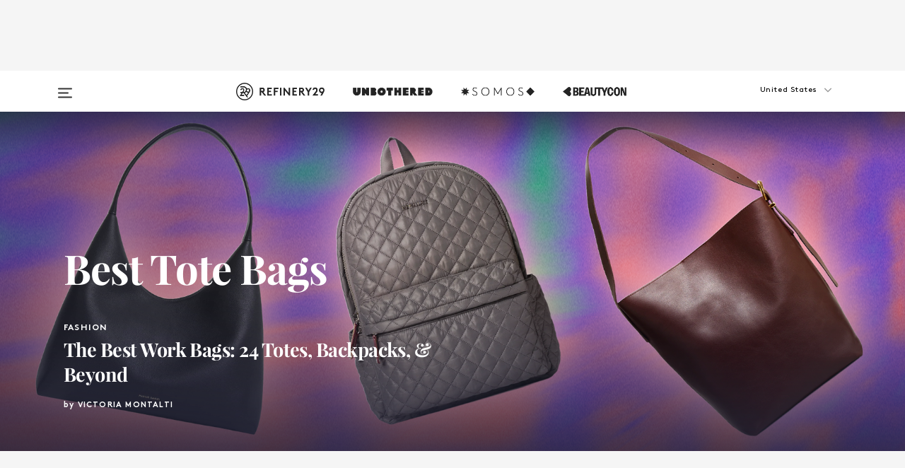

--- FILE ---
content_type: text/html; charset=utf-8
request_url: https://www.refinery29.com/en-us/tote-bags?utm_source=feed&utm_medium=rss
body_size: 28520
content:

    <!DOCTYPE html>
    <html lang='en'>
      <head>
        
    <script>
      if (window.location.hostname !== window.atob('d3d3LnJlZmluZXJ5MjkuY29t')) {
        window.location = window.atob('aHR0cDovL3d3dy5yZWZpbmVyeTI5LmNvbS9lbi11cy90b3RlLWJhZ3M/dXRtX3NvdXJjZT1mZWVkJnV0bV9tZWRpdW09cnNz');
      }
    </script>

        <script type="text/javascript">
          window.loadAdLib = function(e,t,a,r){var n=r.includes("refinery29");if(!window.__AdLib){var o=document.createElement("script");o.src=e,o.id="ad-lib",o.onload=function(){window.__AdLib&&(window.__AdLib.env=n?"production":"development",window.__AdLib.template="master",window.__AdLib.site="refinery29",window.__AdLib.brand="refinery29",window.__AdLib.domain=n?".refinery29.com":".rf29.net",window.__AdLib.init())},o.onerror=function(e){console.error("Ad-Lib could not load it's script.",e)},document.head.appendChild(o)}}
        </script>
        <link
          rel="preload"
          as="script"
          href="https://web-statics-cdn.refinery29.com/vendor/ad-lib/v3_1_0/vice-ad-lib.js"
          onload="window.loadAdLib(this.href, 'EN', 'TCFv2.2', 'www.refinery29.com');">
        </script>
        <meta charset="utf-8">
        <title data-react-helmet="true">Tote Bags - Cute Carry-Alls, Big Purses, Large Totes</title>
        <meta data-react-helmet="true" content="ie=edge" http-equiv="x-ua-compatible"/><meta data-react-helmet="true" name="title" content="Tote Bags - Cute Carry-Alls, Big Purses, Large Totes" itemprop="title"/><meta data-react-helmet="true" name="description" content="Check out our guide to take everything, go with everything tote bags." itemprop="description"/><meta data-react-helmet="true" property="og:url" content="https://www.refinery29.com/en-us/tote-bags"/><meta data-react-helmet="true" name="twitter:title" content="Tote Bags - Cute Carry-Alls, Big Purses, Large Totes"/><meta data-react-helmet="true" property="og:title" content="Tote Bags - Cute Carry-Alls, Big Purses, Large Totes" itemprop="name"/><meta data-react-helmet="true" property="og:description" content="Check out our guide to take everything, go with everything tote bags."/><meta data-react-helmet="true" property="og:image" content="https://www.refinery29.com/assets/ceca07ea31bccaf0dc283e59c247e70d.jpg" itemprop="image"/><meta data-react-helmet="true" property="og:image:secure_url" content="https://www.refinery29.com/assets/ceca07ea31bccaf0dc283e59c247e70d.jpg" itemprop="image"/><meta data-react-helmet="true" name="twitter:card" content="summary_large_image"/><meta data-react-helmet="true" name="twitter:site" content="@refinery29"/><meta data-react-helmet="true" name="twitter:description" content="Check out our guide to take everything, go with everything tote bags."/><meta data-react-helmet="true" name="twitter:image" content="https://www.refinery29.com/assets/ceca07ea31bccaf0dc283e59c247e70d.jpg"/><meta data-react-helmet="true" name="pinterest:image" content="https://www.refinery29.com/assets/ceca07ea31bccaf0dc283e59c247e70d.jpg"/><meta data-react-helmet="true" property="fb:app_id" content="155023867867753"/><meta data-react-helmet="true" property="fb:pages" content="86973707921,587074007996399,269626263209765,509115739117952,1562713254009921,583745561686633,656112191237463,284423314989162,974273182666651,192477361634120"/><meta data-react-helmet="true" property="article:publisher" content="refinery29"/><meta data-react-helmet="true" name="viewport" content="width=device-width, initial-scale=1"/><meta data-react-helmet="true" name="theme-color" content="#fd5b4e"/><meta data-react-helmet="true" property="og:type" content="website"/><meta data-react-helmet="true" name="p:domain_verify" content="b10faeb45f92f5ebf0073a215d615ea9"/>
        <link data-react-helmet="true" rel="canonical" href="https://www.refinery29.com/en-us/tote-bags"/><link data-react-helmet="true" rel="publisher" href="https://plus.google.com/101601649207969071719"/><link data-react-helmet="true" rel="rich-pin-icon" href="https://www.refinery29.com/assets/08c2e62e7d1f514259af92204bc9c284.ico"/><link data-react-helmet="true" rel="next" href="https://www.refinery29.com/en-us/tote-bags?page=2"/><link data-react-helmet="true" rel="alternate" hreflang="en" href="https://www.refinery29.com/en-us/tote-bags"/><link data-react-helmet="true" rel="alternate" hreflang="x-default" href="https://www.refinery29.com/en-us/tote-bags"/>
        <script data-react-helmet="true" type="application/ld+json">{"@context":"http://schema.org","@type":"WebPage","name":"Refinery29","url":"https://www.refinery29.com/en-us","potentialAction":{"@type":"SearchAction","target":"https://www.refinery29.com/en-us/search?q={Refinery29}","query-input":"required name=Refinery29","sameAs":["https://www.facebook.com/refinery29","https://twitter.com/refinery29","https://www.pinterest.com/refinery29/","https://instagram.com/refinery29","https://www.youtube.com/Refinery29TV"]},"image":"https://www.refinery29.com/assets/images/r29-logo-b.svg"}</script><script data-react-helmet="true" type="application/ld+json">{"@context":"http://schema.org","@type":"WebSite","name":"Refinery29","url":"https://www.refinery29.com/en-us","potentialAction":{"@type":"SearchAction","target":"https://www.refinery29.com/en-us/search?q={Refinery29}","query-input":"required name=Refinery29","sameAs":["https://www.facebook.com/refinery29","https://twitter.com/refinery29","https://www.pinterest.com/refinery29/","https://instagram.com/refinery29","https://www.youtube.com/Refinery29TV"]},"image":"https://www.refinery29.com/assets/images/r29-logo-b.svg"}</script>
        <link id='main-styles' rel='stylesheet' href='/assets/styles.1a6fc843c5b8cd941845.css' type='text/css' />
        <link id='htlbid-styles' rel='stylesheet' href='https://htlbid.com/v3/refinery29-v2.com/htlbid.css' type='text/css' />
      </head>
      <body id='enUS' class='en'>
<div id='r29-app'><div data-reactroot=""><main><a id="skip" href="#r29-container">Skip navigation!</a><div class=""><div><div class="main"><div class="header-ad-container"><div><span>ADVERTISEMENT</span><div class="ad htlad-ad-header" data-ad-size="7x7,8x8,728x90,970x90,970x250" data-ad-position="header" data-slot-id="aggregation-header" data-targeting="{&quot;sponsorship&quot;:null,&quot;section_name&quot;:null,&quot;collections&quot;:[],&quot;aggregations&quot;:null,&quot;entityid&quot;:747,&quot;aid&quot;:&quot;tote-bags&quot;,&quot;pageid&quot;:&quot;tote-bags&quot;,&quot;pagetype&quot;:&quot;aggregation&quot;,&quot;test&quot;:null,&quot;is_sensitive_content&quot;:false,&quot;edition&quot;:&quot;en-us&quot;,&quot;utm_source&quot;:&quot;feed&quot;,&quot;utm_medium&quot;:&quot;rss&quot;,&quot;utm_content&quot;:null,&quot;utm_campaign&quot;:null,&quot;vertical&quot;:&quot;r29&quot;,&quot;document.referrer&quot;:&quot;&quot;,&quot;keywords&quot;:null,&quot;ad_count&quot;:5}" id="ad-header"></div></div></div><header role="banner" aria-label="Primary" class="global-header"><div class="global-header-main"><div id="main-menu" class="global-menu"><div class="menu-inner"><div class="global-search-nav" aria-label="global search"><div class="search-drawer"><form class="search-form" action="/en-us/search" method="GET" aria-label="Search"><input type="search" id="search-header" name="q" placeholder="Search" value=""/><div class="search-button" role="button" tabindex="0" aria-label="search button"><svg width="16" height="18" viewBox="0 0 16 18" fill="black" xmlns="http://www.w3.org/2000/svg"><path d="M10.7857 8.71429C10.7857 6.50893 8.99107 4.71428 6.78571 4.71428C4.58036 4.71428 2.78571 6.50893 2.78571 8.71429C2.78571 10.9196 4.58036 12.7143 6.78571 12.7143C8.99107 12.7143 10.7857 10.9196 10.7857 8.71429ZM15.3571 16.1429C15.3571 16.7679 14.8393 17.2857 14.2143 17.2857C13.9107 17.2857 13.6161 17.1607 13.4107 16.9464L10.3482 13.8929C9.30357 14.6161 8.05357 15 6.78571 15C3.3125 15 0.5 12.1875 0.5 8.71429C0.5 5.24107 3.3125 2.42857 6.78571 2.42857C10.2589 2.42857 13.0714 5.24107 13.0714 8.71429C13.0714 9.98214 12.6875 11.2321 11.9643 12.2768L15.0268 15.3393C15.2321 15.5446 15.3571 15.8393 15.3571 16.1429Z" fill="#333333"></path></svg></div></form></div></div><div class="category-children"><div class="category-child"><div><a href="https://www.refinery29.com/en-us/unbothered"><img class="menu-logo" src="/assets/6a9d712b4b1480df334054a94146cc34.png" alt="Unbothered menu logo"/></a></div><p>A community celebrating Black voices, Black art, and Black folx.</p></div><div class="category-child"><div><a href="https://www.refinery29.com/en-us/latine-somos"><img class="menu-logo" src="/assets/1ce585852b9e9a8cba36762b911e0f5f.png" alt="Somos menu logo"/></a></div><p>Latines learning, remembering, healing, and finding joy in our diverse stories.</p></div><div class="category-child"><div><a href="https://www.beautycon.com/"><img class="menu-logo" src="/assets/b3658fb2d9482c50df8996241fb2b67d.png" alt="BeautyCon menu logo"/></a></div><p>Beautycon is a global platform that brings together beauty enthusiasts, brands, and industry leaders to explore the latest trends, innovations, and conversations shaping the future of beauty.</p></div></div><div><div class="category-title">Featured Channels</div><div class="category-children"><div class="category-child"><a href="/en-us/fitted">Fitted</a></div><div class="category-child"><a href="/en-us/horoscope">Horoscopes</a></div><div class="category-child"><a href="/en-us/money-diary">Money Diaries</a></div><div class="category-child"><a href="/en-us/beauty-studio">Beauty Studio</a></div><div class="category-child"><a href="/en-us/aapi-heritage-month">Not Your Token Asian</a></div><div class="category-child"><a href="/en-us/my-period">My Period</a></div></div></div><div><div class="category-title">Get The Latest</div><div class="category-children"><div class="category-child"><a href="/en-us/shopping">Shopping</a></div><div class="category-child"><a href="/en-us/work-and-money">Work &amp; Money</a></div><div class="category-child"><a href="/en-us/health">Sex &amp; Wellness</a></div><div class="category-child"><a href="/en-us/beauty">Beauty</a></div><div class="category-child"><a href="/en-us/us-news">News</a></div><div class="category-child"><a href="/en-us/entertainment">Entertainment</a></div><div class="category-child"><a href="/en-us/fashion">Fashion</a></div><div class="category-child"><a href="/en-us/politics">Politics</a></div><div class="category-child"><a href="/en-us/living">Lifestyle</a></div></div></div><div><div class="category-title">Get In Touch</div><div class="social-icons"><a href="https://www.facebook.com/refinery29/" target="_blank" title="Refinery29&#x27;s Facebook page" aria-label="Refinery29&#x27;s Facebook page"><svg width="56" height="56" viewBox="0 0 56 56" fill="black" role="img" aria-hidden="true"><path d="M36 20H20V36H27.9973V29.9592H25.9579V27.6101H27.9973V25.8804C27.9973 24.8995 28.2684 24.1379 28.8105 23.5958C29.3526 23.0537 30.0883 22.7826 31.0177 22.7826C31.947 22.7826 32.5494 22.817 32.8248 22.8859V24.9769H31.5856C31.1382 24.9769 30.8327 25.0716 30.6692 25.2609C30.5057 25.4502 30.4239 25.7341 30.4239 26.1128V27.6101H32.7473L32.4375 29.9592H30.4239V36H36V20Z"></path></svg></a><a href="https://x.com/refinery29" target="_blank" title="Refinery29&#x27;s Twitter page" aria-label="Refinery29&#x27;s Twitter page"><svg width="56" height="56" viewBox="0 0 56 56" fill="black" role="img" aria-hidden="true"><path fill-rule="evenodd" clip-rule="evenodd" d="M20.0113 35H21.3186L26.435 29.1807L30.5034 35H35L28.9369 26.3703L34.5041 20H33.1743L28.3396 25.5107L24.4628 20H20L25.8603 28.3541L20.0113 35ZM21.8032 20.9809H23.8204L33.1856 34.0742H31.1457L21.8032 20.9809Z"></path></svg></a><a href="https://www.instagram.com/refinery29/" target="_blank" title="Refinery29&#x27;s Instagram page" aria-label="Refinery29&#x27;s Instagram page"><svg width="56" height="56" viewBox="0 0 56 56" fill="black" role="img" aria-hidden="true"><path fill-rule="evenodd" clip-rule="evenodd" d="M28.5 21.4375C27.4167 21.4375 26.7135 21.4453 26.3906 21.461C26.0677 21.4766 25.6875 21.4896 25.25 21.5C24.8542 21.5209 24.5443 21.5573 24.3203 21.6094C24.0964 21.6615 23.9063 21.7188 23.75 21.7813C23.5729 21.8438 23.4115 21.9245 23.2656 22.0235C23.1198 22.1224 22.9792 22.2396 22.8438 22.375C22.7187 22.5 22.6068 22.6354 22.5078 22.7813C22.4089 22.9271 22.3229 23.0938 22.25 23.2813C22.1979 23.4271 22.1458 23.612 22.0938 23.836C22.0417 24.0599 22.0104 24.375 22 24.7813C21.9792 25.2084 21.9635 25.5834 21.9531 25.9063C21.9427 26.2292 21.9375 26.9271 21.9375 28C21.9375 29.0834 21.9453 29.7865 21.9609 30.1094C21.9766 30.4323 21.9896 30.8125 22 31.25C22.0208 31.6459 22.0573 31.9558 22.1094 32.1797C22.1615 32.4037 22.2187 32.5938 22.2812 32.75C22.3438 32.9271 22.4245 33.0886 22.5234 33.2344C22.6224 33.3802 22.7396 33.5209 22.875 33.6563C23 33.7813 23.1354 33.8933 23.2812 33.9922C23.4271 34.0912 23.5937 34.1771 23.7812 34.25C23.9271 34.3021 24.112 34.3542 24.3359 34.4063C24.5599 34.4584 24.875 34.4896 25.2812 34.5C25.7083 34.5209 26.0833 34.5365 26.4062 34.5469C26.7292 34.5573 27.4271 34.5625 28.5 34.5625C29.5833 34.5625 30.2865 34.5547 30.6094 34.5391C30.9323 34.5235 31.3125 34.5104 31.75 34.5C32.1458 34.4792 32.4557 34.4427 32.6797 34.3907C32.9036 34.3386 33.0937 34.2813 33.25 34.2188C33.4271 34.1563 33.5885 34.0756 33.7344 33.9766C33.8802 33.8776 34.0208 33.7604 34.1562 33.625C34.2813 33.5 34.3932 33.3646 34.4922 33.2188C34.5911 33.0729 34.6771 32.9063 34.75 32.7188C34.8021 32.5729 34.8542 32.3881 34.9062 32.1641C34.9583 31.9401 34.9896 31.625 35 31.2188C35.0208 30.7917 35.0365 30.4167 35.0469 30.0938C35.0573 29.7709 35.0625 29.073 35.0625 28C35.0625 26.9167 35.0547 26.2136 35.0391 25.8907C35.0234 25.5677 35.0104 25.1875 35 24.75C34.9792 24.3542 34.9427 24.0443 34.8906 23.8203C34.8385 23.5964 34.7812 23.4063 34.7188 23.25C34.6562 23.0729 34.5755 22.9115 34.4766 22.7657C34.3776 22.6198 34.2604 22.4792 34.125 22.3438C34 22.2188 33.8646 22.1068 33.7188 22.0078C33.5729 21.9089 33.4063 21.8229 33.2188 21.75C33.0729 21.6979 32.888 21.6459 32.6641 21.5938C32.4401 21.5417 32.125 21.5104 31.7188 21.5C31.2917 21.4792 30.9167 21.4636 30.5938 21.4532C30.2708 21.4427 29.5729 21.4375 28.5 21.4375ZM28.5 20C29.5938 20 30.3099 20.0078 30.6484 20.0235C30.987 20.0391 31.3646 20.0521 31.7812 20.0625C32.2188 20.0834 32.5885 20.1224 32.8906 20.1797C33.1927 20.237 33.4687 20.3125 33.7188 20.4063C33.9896 20.5209 34.2422 20.6511 34.4766 20.7969C34.7109 20.9427 34.9375 21.125 35.1562 21.3438C35.375 21.5625 35.5599 21.7917 35.7109 22.0313C35.862 22.2709 35.9896 22.5209 36.0938 22.7813C36.1875 23.0209 36.2656 23.2943 36.3281 23.6016C36.3906 23.9089 36.4271 24.2813 36.4375 24.7188C36.4583 25.1459 36.474 25.5261 36.4844 25.8594C36.4948 26.1927 36.5 26.9063 36.5 28C36.5 29.0938 36.4922 29.8099 36.4766 30.1485C36.4609 30.487 36.4479 30.8646 36.4375 31.2813C36.4167 31.7188 36.3776 32.0886 36.3203 32.3907C36.263 32.6927 36.1875 32.9688 36.0938 33.2188C35.9792 33.4896 35.849 33.7422 35.7031 33.9766C35.5573 34.211 35.375 34.4375 35.1562 34.6563C34.9375 34.875 34.7083 35.0599 34.4688 35.211C34.2292 35.362 33.9792 35.4896 33.7188 35.5938C33.4792 35.6875 33.2057 35.7657 32.8984 35.8282C32.5911 35.8907 32.2188 35.9271 31.7812 35.9375C31.3542 35.9584 30.974 35.974 30.6406 35.9844C30.3073 35.9948 29.5938 36 28.5 36C27.4062 36 26.6901 35.9922 26.3516 35.9766C26.013 35.961 25.6354 35.9479 25.2188 35.9375C24.7812 35.9167 24.4115 35.8776 24.1094 35.8203C23.8073 35.7631 23.5313 35.6875 23.2812 35.5938C23.0104 35.4792 22.7578 35.349 22.5234 35.2032C22.2891 35.0573 22.0625 34.875 21.8438 34.6563C21.625 34.4375 21.4401 34.2084 21.2891 33.9688C21.138 33.7292 21.0104 33.4792 20.9062 33.2188C20.8125 32.9792 20.7344 32.7058 20.6719 32.3985C20.6094 32.0912 20.5729 31.7188 20.5625 31.2813C20.5417 30.8542 20.526 30.474 20.5156 30.1407C20.5052 29.8073 20.5 29.0938 20.5 28C20.5 26.9063 20.5078 26.1901 20.5234 25.8516C20.5391 25.513 20.5521 25.1354 20.5625 24.7188C20.5833 24.2813 20.6224 23.9115 20.6797 23.6094C20.737 23.3073 20.8125 23.0313 20.9062 22.7813C21.0208 22.5104 21.151 22.2578 21.2969 22.0235C21.4427 21.7891 21.625 21.5625 21.8438 21.3438C22.0625 21.125 22.2917 20.9401 22.5312 20.7891C22.7708 20.6381 23.0208 20.5104 23.2812 20.4063C23.5208 20.3125 23.7943 20.2344 24.1016 20.1719C24.4089 20.1094 24.7812 20.0729 25.2188 20.0625C25.6458 20.0417 26.026 20.0261 26.3594 20.0157C26.6927 20.0052 27.4062 20 28.5 20ZM28.5 23.875C29.0729 23.875 29.6094 23.9818 30.1094 24.1953C30.6094 24.4089 31.0469 24.7032 31.4219 25.0782C31.7969 25.4532 32.0911 25.8907 32.3047 26.3907C32.5182 26.8907 32.625 27.4271 32.625 28C32.625 28.573 32.5182 29.1094 32.3047 29.6094C32.0911 30.1094 31.7969 30.5469 31.4219 30.9219C31.0469 31.2969 30.6094 31.5912 30.1094 31.8047C29.6094 32.0183 29.0729 32.125 28.5 32.125C27.9271 32.125 27.3906 32.0183 26.8906 31.8047C26.3906 31.5912 25.9531 31.2969 25.5781 30.9219C25.2031 30.5469 24.9089 30.1094 24.6953 29.6094C24.4818 29.1094 24.375 28.573 24.375 28C24.375 27.4271 24.4818 26.8907 24.6953 26.3907C24.9089 25.8907 25.2031 25.4532 25.5781 25.0782C25.9531 24.7032 26.3906 24.4089 26.8906 24.1953C27.3906 23.9818 27.9271 23.875 28.5 23.875ZM28.5 30.6875C29.2396 30.6875 29.8724 30.4219 30.3984 29.8907C30.9245 29.3594 31.1875 28.7292 31.1875 28C31.1875 27.2604 30.9219 26.6276 30.3906 26.1016C29.8594 25.5755 29.2292 25.3125 28.5 25.3125C27.7604 25.3125 27.1276 25.5782 26.6016 26.1094C26.0755 26.6407 25.8125 27.2709 25.8125 28C25.8125 28.7396 26.0781 29.3724 26.6094 29.8985C27.1406 30.4245 27.7708 30.6875 28.5 30.6875ZM33.7188 23.7188C33.7188 23.9792 33.6302 24.2058 33.4531 24.3985C33.276 24.5912 33.0521 24.6875 32.7812 24.6875C32.5208 24.6875 32.2943 24.5938 32.1016 24.4063C31.9089 24.2188 31.8125 23.9896 31.8125 23.7188C31.8125 23.4584 31.9062 23.237 32.0938 23.0547C32.2813 22.8724 32.5104 22.7813 32.7812 22.7813C33.0417 22.7813 33.263 22.8698 33.4453 23.0469C33.6276 23.224 33.7188 23.4479 33.7188 23.7188Z"></path></svg></a><a href="https://www.pinterest.com/refinery29/" target="_blank" title="Refinery29&#x27;s Pinterest page" aria-label="Refinery29&#x27;s Pinterest page"><svg width="56" height="56" viewBox="0 0 56 56" fill="black" role="img" aria-hidden="true"><path fill-rule="evenodd" clip-rule="evenodd" d="M28.0003 20C23.5821 20 20 23.5817 20 27.9999C20 31.2757 21.9699 34.0898 24.7887 35.3271C24.7662 34.7685 24.7846 34.0979 24.9279 33.4902C25.0817 32.8407 25.9573 29.131 25.9573 29.131C25.9573 29.131 25.7017 28.6203 25.7017 27.8652C25.7017 26.6798 26.3889 25.7944 27.2446 25.7944C27.9723 25.7944 28.3238 26.3409 28.3238 26.9953C28.3238 27.7269 27.8573 28.821 27.6173 29.8344C27.4169 30.683 28.0428 31.3752 28.88 31.3752C30.3958 31.3752 31.4167 29.4285 31.4167 27.1219C31.4167 25.3686 30.2357 24.0562 28.0878 24.0562C25.661 24.0562 24.1492 25.8659 24.1492 27.8873C24.1492 28.5843 24.3547 29.0758 24.6766 29.4564C24.8246 29.6312 24.8452 29.7016 24.7916 29.9023C24.7532 30.0495 24.6651 30.4038 24.6286 30.5443C24.5753 30.7469 24.4112 30.8193 24.228 30.7445C23.1103 30.2882 22.5897 29.0642 22.5897 27.6882C22.5897 25.4157 24.5063 22.6908 28.3073 22.6908C31.3617 22.6908 33.372 24.901 33.372 27.2735C33.372 30.4117 31.6273 32.7562 29.0554 32.7562C28.1917 32.7562 27.3792 32.2893 27.101 31.7591C27.101 31.7591 26.6365 33.6023 26.5381 33.9582C26.3685 34.575 26.0365 35.1915 25.7329 35.6719C26.4525 35.8844 27.2125 36 28.0003 36C32.4181 36 36 32.4183 36 27.9999C36 23.5817 32.4181 20 28.0003 20" fill="black"></path></svg></a><a href="https://www.snapchat.com/add/refinery29" target="_blank" title="Add Refinery29 on Snapchat" aria-label="Add Refinery29 on Snapchat"><svg width="56" height="56" viewBox="0 0 56 56" fill="black" role="img" aria-hidden="true"><path d="M24.1288 22.7136C23.7038 23.6651 23.8717 25.3699 23.9397 26.5621C23.4807 26.8163 22.8913 26.3703 22.5577 26.3703C22.2106 26.3703 21.7962 26.5982 21.731 26.9381C21.6843 27.183 21.7941 27.5398 22.5818 27.8506C22.8863 27.971 23.611 28.1126 23.7789 28.5076C24.0147 29.0627 22.5676 31.6248 20.2952 31.9986C20.1174 32.0276 19.9906 32.1862 20.0005 32.366C20.0402 33.0563 21.5887 33.3267 22.275 33.4329C22.3452 33.5278 22.4018 33.9285 22.4918 34.2336C22.5322 34.3703 22.6363 34.5338 22.9041 34.5338C23.2533 34.5338 23.8334 34.2648 24.8435 34.4319C25.8338 34.5968 26.7645 36 28.5517 36C30.2128 36 31.2038 34.5904 32.1572 34.4319C32.709 34.3405 33.1829 34.3696 33.7127 34.4729C34.0775 34.5444 34.4048 34.5841 34.5089 34.2258C34.6003 33.9165 34.6562 33.5235 34.725 33.4308C35.405 33.3253 36.9605 33.0556 36.9995 32.3653C37.0094 32.1855 36.8826 32.0276 36.7048 31.9979C34.4707 31.6297 32.9796 29.0754 33.2211 28.5069C33.3883 28.1126 34.108 27.9724 34.4182 27.8499C34.9948 27.6227 35.2838 27.343 35.2775 27.0195C35.2697 26.6053 34.771 26.3582 34.4041 26.3582C34.0308 26.3582 33.4946 26.8 33.0603 26.5607C33.1283 25.3586 33.2955 23.6616 32.8712 22.7108C32.0672 20.9104 30.2787 20 28.4908 20C26.7143 20 24.9391 20.8977 24.1288 22.7136Z"></path></svg></a><a href="https://www.youtube.com/refinery29" target="_blank" title="Refinery29&#x27;s YouTube channel" aria-label="Refinery29&#x27;s YouTube channel"><svg width="56" height="56" viewBox="0 0 56 56" fill="black" role="img" aria-hidden="true"><path d="M37.5812 24.0397C37.468 23.6461 37.2474 23.2897 36.943 23.0085C36.6299 22.7186 36.2462 22.5112 35.8281 22.406C34.2633 22.004 27.9942 22.004 27.9942 22.004C25.3806 21.975 22.7677 22.1025 20.1702 22.3857C19.7521 22.4987 19.3691 22.7107 19.0554 23.0028C18.7471 23.2919 18.5238 23.6483 18.4071 24.0389C18.1269 25.51 17.9908 27.0038 18.0005 28.5C17.9905 29.9949 18.1263 31.4881 18.4071 32.9611C18.5213 33.35 18.7438 33.7049 19.0529 33.9915C19.362 34.2782 19.747 34.4852 20.1702 34.5948C21.7559 34.996 27.9942 34.996 27.9942 34.996C30.6111 35.025 33.2273 34.8975 35.8281 34.6143C36.2462 34.5091 36.6299 34.3017 36.943 34.0118C37.2513 33.7252 37.4704 33.3687 37.5804 32.9806C37.8679 31.51 38.0077 30.0157 37.9978 28.5187C38.0195 27.0153 37.8798 25.5147 37.5812 24.0397ZM26.0011 31.2803V25.7205L31.2171 28.5008L26.0011 31.2803Z"></path></svg></a><a href="https://www.tiktok.com/@refinery29" target="_blank" title="Refinery29 on TikTok" aria-label="Refinery29 on TikTok"><svg width="56" height="56" viewBox="0 0 56 56" fill="black" role="img" aria-hidden="true"><path fill-rule="evenodd" clip-rule="evenodd" d="M31.4908 25.2742C32.6132 25.9313 33.7125 26.3461 35 26.4747V23.7562C34.0075 23.6801 32.9924 23.0465 32.3865 22.3424C32.0187 21.9151 31.7425 21.408 31.5969 20.8676C31.5744 20.784 31.4826 20.2511 31.4719 20H28.628V20.6786V22.3029V29.2038V30.1679C28.628 30.7168 28.6695 31.2862 28.4613 31.8055C27.9518 33.0764 26.3591 33.6316 25.1298 32.9939C22.7357 31.7424 24.0705 28.27 26.551 28.5908V25.7701C26.2122 25.7649 25.7723 25.8301 25.6141 25.849C25.1277 25.907 24.6563 26.042 24.2062 26.2292C21.6328 27.2995 20.3116 30.2524 21.3623 32.8153L21.331 32.7277C22.6604 36.1247 27.1531 37.0798 29.8457 34.6274C31.7236 32.9169 31.4908 30.5397 31.4908 28.2712V25.2742Z"></path></svg></a><a href="https://jump.refinery29.com/join/24/signup-all-newsletters?utm_source=footer&amp;utm_medium=emailsignup&amp;_ga=2.174034529.350230817.1728573652-162356488.1728573652" target="_blank" title="Sign up for Refinery29 newsletters" aria-label="Sign up for Refinery29 newsletters"><svg width="52" height="56" viewBox="0 0 52 56" fill="black" role="img" aria-hidden="true"><path d="M34.1429 33.7678V25.625C33.9167 25.8795 33.6728 26.1127 33.4113 26.3248C31.5169 27.7809 30.0113 28.9754 28.8945 29.9085C28.534 30.2124 28.2407 30.4492 28.0145 30.6189C27.7883 30.7885 27.4826 30.9599 27.0974 31.1331C26.7121 31.3063 26.3499 31.3928 26.0106 31.3928H25.9894C25.6501 31.3928 25.2879 31.3063 24.9026 31.1331C24.5174 30.9599 24.2117 30.7885 23.9855 30.6189C23.7593 30.4492 23.466 30.2124 23.1055 29.9085C21.9887 28.9754 20.4831 27.7809 18.5887 26.3248C18.3272 26.1127 18.0833 25.8795 17.8571 25.625V33.7678C17.8571 33.8597 17.8907 33.9393 17.9579 34.0064C18.025 34.0736 18.1045 34.1071 18.1964 34.1071H33.8036C33.8955 34.1071 33.975 34.0736 34.0421 34.0064C34.1093 33.9393 34.1429 33.8597 34.1429 33.7678ZM34.1429 22.6244V22.3647L34.1376 22.2268L34.1057 22.0943L34.0474 21.9989L33.952 21.9194L33.8036 21.8928H18.1964C18.1045 21.8928 18.025 21.9264 17.9579 21.9936C17.8907 22.0607 17.8571 22.1402 17.8571 22.2321C17.8571 23.4196 18.3767 24.4234 19.4157 25.2433C20.7799 26.3177 22.1972 27.438 23.6674 28.6043C23.7098 28.6397 23.8335 28.7439 24.0385 28.9171C24.2435 29.0903 24.4061 29.2228 24.5262 29.3147C24.6464 29.4066 24.8037 29.5179 24.998 29.6487C25.1924 29.7795 25.3709 29.8767 25.5335 29.9403C25.6961 30.0039 25.848 30.0357 25.9894 30.0357H26.0106C26.152 30.0357 26.3039 30.0039 26.4665 29.9403C26.6291 29.8767 26.8076 29.7795 27.002 29.6487C27.1963 29.5179 27.3536 29.4066 27.4738 29.3147C27.5939 29.2228 27.7565 29.0903 27.9615 28.9171C28.1665 28.7439 28.2902 28.6397 28.3326 28.6043C29.8028 27.438 31.2201 26.3177 32.5843 25.2433C32.966 24.9394 33.3211 24.5311 33.6498 24.0187C33.9785 23.5062 34.1429 23.0415 34.1429 22.6244ZM35.5 22.2321V33.7678C35.5 34.2344 35.3339 34.6337 35.0017 34.966C34.6695 35.2982 34.2701 35.4643 33.8036 35.4643H18.1964C17.7299 35.4643 17.3305 35.2982 16.9983 34.966C16.6661 34.6337 16.5 34.2344 16.5 33.7678V22.2321C16.5 21.7656 16.6661 21.3662 16.9983 21.034C17.3305 20.7018 17.7299 20.5357 18.1964 20.5357H33.8036C34.2701 20.5357 34.6695 20.7018 35.0017 21.034C35.3339 21.3662 35.5 21.7656 35.5 22.2321Z"></path></svg></a></div></div></div></div><button type="button" class="hamburger-menu desktop" aria-label="Open menu" aria-expanded="false" aria-controls="main-menu"><svg width="20" height="15" viewBox="0 0 20 15" fill="black" xmlns="http://www.w3.org/2000/svg"><rect y="0.5" width="20" height="2" rx="1" fill="#333333"></rect><rect y="6.5" width="15" height="2" rx="1" fill="#333333"></rect><rect y="12.5" width="20" height="2" rx="1" fill="#333333"></rect></svg></button><div class="header-verticals desktop"><a href="https://www.refinery29.com/en-us"><img class="menu-logo" src="/assets/90e3b0501ff143bd058ecb3f754a4430.png" alt="Refinery29 logo"/></a><a href="https://www.refinery29.com/en-us/unbothered"><img class="menu-logo" src="/assets/9aa89696be7da8b249e2ee2622a111e9.png" alt="Unbothered logo"/></a><a href="https://www.refinery29.com/en-us/latine-somos"><img class="menu-logo" src="/assets/cda4774d79df76d9c5ab2dfba3784155.png" alt="Somos logo"/></a><a href="https://www.beautycon.com/"><img class="menu-logo" src="/assets/d68e2ddc49f6065953daf57eac5b849a.png" alt="BeautyCon logo"/></a></div><div class="header-verticals desktop r29-only-menu"><a href="https://www.refinery29.com/en-us"><img class="menu-logo" src="/assets/90e3b0501ff143bd058ecb3f754a4430.png" alt="Refinery29 logo"/></a></div><div class="header-mobile-logo mobile"><a href="https://www.refinery29.com/en-us"><img class="menu-logo" src="/assets/90e3b0501ff143bd058ecb3f754a4430.png" alt="Refinery29 logo"/></a></div><div class="desktop edition-switch-wrapper"><div class="global-edition-switch" aria-label="Edition selector"><div class="current-edition" tabindex="0" role="button" aria-expanded="false" aria-haspopup="true"><span>United States</span><i class="fa fa-angle-down " aria-label="angle-down" aria-hidden="true"><svg width="1792" height="1792" viewBox="0 0 1792 1792"><path d="M1395 736q0 13-10 23l-466 466q-10 10-23 10t-23-10L407 759q-10-10-10-23t10-23l50-50q10-10 23-10t23 10l393 393 393-393q10-10 23-10t23 10l50 50q10 10 10 23z"/></svg></i></div><ul class=""><li class="label" aria-label="locales">Switch To</li><li><a href="https://www.refinery29.com/en-gb"><span>United Kingdom</span></a></li><li><a href="https://www.refinery29.com/de-de"><span>Germany</span></a></li><li><a href="https://www.refinery29.com/fr-fr"><span>France</span></a></li><li><a href="https://www.refinery29.com/en-au"><span>Australia</span></a></li></ul></div></div><div class="mobile edition-switch-wrapper"></div><button type="button" class="hamburger-menu mobile" aria-label="Open menu" aria-expanded="false" aria-controls="main-menu"><svg width="20" height="15" viewBox="0 0 20 15" fill="black" xmlns="http://www.w3.org/2000/svg"><rect y="0.5" width="20" height="2" rx="1" fill="#333333"></rect><rect y="6.5" width="15" height="2" rx="1" fill="#333333"></rect><rect y="12.5" width="20" height="2" rx="1" fill="#333333"></rect></svg></button></div></header><div class="mobile-header-verticals-wrapper"><div class="mobile-header-verticals"><div class="mobile-vertical"><a href="https://www.refinery29.com/en-us/unbothered"><img class="menu-logo" src="/assets/6a9d712b4b1480df334054a94146cc34.png" alt="Unbothered menu logo"/></a></div><div class="mobile-vertical"><a href="https://www.refinery29.com/en-us/latine-somos"><img class="menu-logo" src="/assets/1ce585852b9e9a8cba36762b911e0f5f.png" alt="Somos menu logo"/></a></div><div class="mobile-vertical"><a href="https://www.beautycon.com/"><img class="menu-logo" src="/assets/b3658fb2d9482c50df8996241fb2b67d.png" alt="BeautyCon menu logo"/></a></div></div></div><div id="r29-container"><div id="below-the-fold-modules"><div><div class="module hero"><div><div><div class="hero-row"><div class="hero-row-top"><div class="row"><div class="hero-card-full-width"><a href="/en-us/best-work-bags-for-women"><div><div class="opener-image"></div></div><div><div class="hero-overlay"></div><div class="hero-card-content"><h1 class="module-title">Best Tote Bags</h1><div class="story-content"><div class="story-meta"><div class="section">Fashion</div></div><div class="title"><span>The Best Work Bags: 24 Totes, Backpacks, & Beyond</span></div><div class="author"><span>by <span class="author-name">Victoria Montalti</span></span></div></div></div></div></a></div></div></div></div><div class="row row-ad feed-row-1"><span>Advertisement</span><span>ADVERTISEMENT</span><div class="ad htlad-ad-feed-row-top" data-ad-size="10x10,970x250,970x90,728x90,1280x90" data-ad-position="top" data-slot-id="aggregation-top" data-targeting="{&quot;sponsorship&quot;:null,&quot;section_name&quot;:null,&quot;collections&quot;:[],&quot;aggregations&quot;:null,&quot;entityid&quot;:747,&quot;aid&quot;:&quot;tote-bags&quot;,&quot;pageid&quot;:&quot;tote-bags&quot;,&quot;pagetype&quot;:&quot;aggregation&quot;,&quot;test&quot;:null,&quot;is_sensitive_content&quot;:false,&quot;edition&quot;:&quot;en-us&quot;,&quot;utm_source&quot;:&quot;feed&quot;,&quot;utm_medium&quot;:&quot;rss&quot;,&quot;utm_content&quot;:null,&quot;utm_campaign&quot;:null,&quot;vertical&quot;:&quot;r29&quot;,&quot;document.referrer&quot;:&quot;&quot;,&quot;keywords&quot;:null,&quot;ad_count&quot;:6}" id="ad-feed-row-1"></div></div></div></div></div></div><div><div class="module"><header class="module-header"><div class="container"><h2 class="title">More from Best Tote Bags</h2></div></header><div><div><div class="row"><div><div class="card prime"><a href="/en-us/best-tote-bags"><div><div class="opener-image"></div></div><div class="story-content"><div class="section">Shopping</div><div class="title"><span>The 28 Best Tote Bags For Work, Travel, Everyday & Beyond</span></div><div class="story-meta"><div class="author"><span class="author-name">Laura Lajiness Ka...</span></div><div class="publish-date"><span>Jul 30, 2025</span></div></div></div></a></div></div><div><div class="card prime"><a href="/en-us/best-weekender-bags-for-women"><div><div class="opener-image"></div></div><div class="story-content"><div class="section">Fashion</div><div class="title"><span>The 12 Best Weekender Bags For Long-Weekend Travel</span></div><div class="story-meta"><div class="author"><span class="author-name">Elizabeth Buxton</span></div><div class="publish-date"><span>Jul 10, 2025</span></div></div></div></a></div></div><div><div class="card prime"><a href="/en-us/best-gym-bags-for-women"><div><div class="opener-image"></div></div><div class="story-content"><div class="section">Fitness</div><div class="title"><span>The 27 Best Gym Bags For Your Workout Essentials</span></div><div class="story-meta"><div class="author"><span class="author-name">Emily Ruane</span></div><div class="publish-date"><span>Jan 17, 2025</span></div></div></div></a></div></div></div></div><div><div class="row"><div><div class="card standard"><a href="/en-us/laptop-bags-for-women"><div><div class="opener-image"></div></div><div class="story-content"><div class="section">Shopping</div><div class="title"><span>Tote Your Computer In Style With One Of These 16 Sleek Laptop Bags</span></div><div class="abstract"></div><div class="story-meta"><div class="author"><span>by <span class="author-name">Sarah Crow</span></span></div></div></div></a></div></div><div><div class="card standard"><a href="/en-us/cuyana-tote-bags-trend"><div><div class="opener-image"></div></div><div class="story-content"><div class="section">Bags</div><div class="title"><span>How Meghan Markle-Approved Cuyana Made The Work Tote An It Bag</span></div><div class="abstract">In the post-mini bag world, the tote bag has come to reign supreme. Propelled by the return to offices and the emphasis on practicality, fashion brands tha</div><div class="story-meta"><div class="author"><span>by <span class="author-name">Frances Solá-Sant...</span></span></div></div></div></a></div></div><div><div class="card standard last-in-row"><a href="/en-us/messenger-bags"><div><div class="opener-image"></div></div><div class="story-content"><div class="section">Most Wanted</div><div class="title"><span>21 Messenger Bags (& Alternatives) For Work & Travel</span></div><div class="abstract"></div><div class="story-meta"><div class="author"><span>by <span class="author-name">Victoria Montalti</span></span></div></div></div></a></div></div></div><div class="row row-ad feed-row-3"><span>Advertisement</span><span>ADVERTISEMENT</span><div class="ad htlad-ad-feed-row-scroll" data-ad-size="10x10,970x250,970x90,728x90,1280x90" data-ad-position="A" data-slot-id="aggregation-scroll" data-targeting="{&quot;sponsorship&quot;:null,&quot;section_name&quot;:null,&quot;collections&quot;:[],&quot;aggregations&quot;:null,&quot;entityid&quot;:747,&quot;aid&quot;:&quot;tote-bags&quot;,&quot;pageid&quot;:&quot;tote-bags&quot;,&quot;pagetype&quot;:&quot;aggregation&quot;,&quot;test&quot;:null,&quot;is_sensitive_content&quot;:false,&quot;edition&quot;:&quot;en-us&quot;,&quot;utm_source&quot;:&quot;feed&quot;,&quot;utm_medium&quot;:&quot;rss&quot;,&quot;utm_content&quot;:null,&quot;utm_campaign&quot;:null,&quot;vertical&quot;:&quot;r29&quot;,&quot;document.referrer&quot;:&quot;&quot;,&quot;keywords&quot;:null,&quot;ad_count&quot;:7}" id="ad-feed-row-3"></div></div></div><div><div class="row"><div><div class="card standard"><a href="/en-us/best-monogrammed-bags-accessories"><div><div class="opener-image"></div></div><div class="story-content"><div class="section">Best Tote Bags</div><div class="title"><span>The 30 Best Monogrammed Tote Bags, Accessories, & More For Person...</span></div><div class="abstract">In a world where all we want to do is stand apart form the rest (and quickly spot our luggage at baggage claims), a personalized bag is the way to go. Gett</div><div class="story-meta"><div class="author"><span>by <span class="author-name">Victoria Montalti</span></span></div></div></div></a></div></div><div><div class="card standard"><a href="/en-us/mulberry-bayswater-bag"><div><div class="opener-image"></div></div><div class="story-content"><div class="section">Most Wanted</div><div class="title"><span>This Iconic Mulberry Bag Just Turned 20 — & We Still Love It</span></div><div class="abstract">Let&#8217;s go back to 2003. The year brought us &#8220;Crazy in Love,&#8221; Arrested Development, that iconic VMAs kiss, and the shocking Bennifer split.</div><div class="story-meta"><div class="author"><span>by <span class="author-name">Victoria Montalti</span></span></div></div></div></a></div></div><div><div class="card standard last-in-row"><a href="/en-us/eric-javits-straw-bags"><div><div class="opener-image"></div></div><div class="story-content"><div class="section">Most Wanted</div><div class="title"><span>R29 Readers Get A Discount On These Not-So-Basic Straw Bags</span></div><div class="abstract">Picture an It girl strolling in the South of France on a hot summer day. She looks effortlessly chic, wearing minimal, breezy clothing and a pair of oversi</div><div class="story-meta"><div class="author"><span>by <span class="author-name">Victoria Montalti</span></span></div></div></div></a></div></div></div></div><div><div class="row"><div><div class="card standard"><a href="/en-us/best-commuter-bags"><div><div class="opener-image"></div></div><div class="story-content"><div class="section">Fashion</div><div class="title"><span>The 24 Best Commuter Bags For Short Trips & Long Walks</span></div><div class="abstract"></div><div class="story-meta"><div class="author"><span>by <span class="author-name">Ray Lowe</span></span></div></div></div></a></div></div><div><div class="card standard"><a href="/en-us/best-beach-totes"><div><div class="opener-image"></div></div><div class="story-content"><div class="section">Shopping</div><div class="title"><span>The Best Beach Totes For Squeezing In All Your Essentials</span></div><div class="abstract"></div><div class="story-meta"><div class="author"><span>by <span class="author-name">Ray Lowe</span></span></div></div></div></a></div></div><div><div class="card standard last-in-row"><a href="/en-us/2021/05/10474427/jill-biden-custom-valentino-dog-tote-bag-champ-major"><div><div class="opener-image"></div></div><div class="story-content"><div class="section">Style</div><div class="title"><span>Jill Biden’s Valentino Tote Featured Her Dogs Champ & Major On It</span></div><div class="abstract">Last week, while boarding a plane in Colorado Springs, Dr. Jill Biden was photographed with a brown Valentino bag. As pointed out by CNN White House Corres</div><div class="story-meta"><div class="author"><span>by <span class="author-name">Eliza Huber</span></span></div></div></div></a></div></div></div></div><div><div class="row"><div><div class="card standard"><a href="/en-us/2019/12/9007333/moschino-big-backpack-oversized-trend"><div><div class="opener-image"></div></div><div class="story-content"><div class="section">Trends</div><div class="title"><span>Why Is Every Bag Right Now Way Too Big Or Much Too Small?</span></div><div class="abstract">It appears that the battle over who can make the most ridiculously sized handbag has found its winner: Jeremy Scott. On Monday, the designer debuted an ext</div><div class="story-meta"><div class="author"><span>by <span class="author-name">Eliza Huber</span></span></div></div></div></a></div></div><div><div class="card standard"><a href="/en-us/2019/07/238842/dagne-dover-sale-july-2019"><div><div class="opener-image"></div></div><div class="story-content"><div class="section">Shopping</div><div class="title"><span>Dagne Dover’s Sale Section Is Stocked With Fall Essentials</span></div><div class="abstract">Our frequent visits to Dagne Dover’s online hub have taught us that the brand does not go into markdown very often, so when we hit the site on our weekly</div><div class="story-meta"><div class="author"><span>by <span class="author-name">Emily Ruane</span></span></div></div></div></a></div></div><div><div class="card standard last-in-row"><a href="/en-us/best-carryall-tote-bag"><div><div class="opener-image"></div></div><div class="story-content"><div class="section">Shopping</div><div class="title"><span>Why Everyone Needs A “Mom” Bag In Their Arsenal</span></div><div class="abstract"></div><div class="story-meta"><div class="author"><span>by <span class="author-name">Emily Ruane</span></span></div></div></div></a></div></div></div></div><div><div class="row"><div><div class="card standard"><a href="/en-us/cute-bookbags"><div><div class="opener-image"></div></div><div class="story-content"><div class="section">Fashion</div><div class="title"><span>20 Bags To Take "Back To School" That Won't Remind You Of Your Hi...</span></div><div class="abstract"></div><div class="story-meta"><div class="author"><span>by <span class="author-name">Eliza Huber</span></span></div></div></div></a></div></div><div><div class="card standard"><a href="/en-us/charles-and-keith-best-selling-bucket-bag"><div><div class="opener-image"></div></div><div class="story-content"><div class="section">Fashion</div><div class="title"><span>This Trusty $69 Bag Just Got Restocked</span></div><div class="abstract"></div><div class="story-meta"><div class="author"><span>by <span class="author-name">Michelle Li</span></span></div></div></div></a></div></div><div><div class="card standard last-in-row"><a href="/en-us/luggage-guide"><div><div class="opener-image"></div></div><div class="story-content"><div class="section">Fashion</div><div class="title"><span>All The Luggage You Need Before Heading Off For Labor Day Weekend</span></div><div class="abstract"></div><div class="story-meta"><div class="author"><span>by <span class="author-name">Eliza Huber</span></span></div></div></div></a></div></div></div><div class="row row-ad feed-row-7"><span>Advertisement</span><span>ADVERTISEMENT</span><div class="ad htlad-ad-feed-row-scroll" data-ad-size="10x10,970x250,970x90,728x90,1280x90" data-ad-position="B" data-slot-id="aggregation-scroll" data-targeting="{&quot;sponsorship&quot;:null,&quot;section_name&quot;:null,&quot;collections&quot;:[],&quot;aggregations&quot;:null,&quot;entityid&quot;:747,&quot;aid&quot;:&quot;tote-bags&quot;,&quot;pageid&quot;:&quot;tote-bags&quot;,&quot;pagetype&quot;:&quot;aggregation&quot;,&quot;test&quot;:null,&quot;is_sensitive_content&quot;:false,&quot;edition&quot;:&quot;en-us&quot;,&quot;utm_source&quot;:&quot;feed&quot;,&quot;utm_medium&quot;:&quot;rss&quot;,&quot;utm_content&quot;:null,&quot;utm_campaign&quot;:null,&quot;vertical&quot;:&quot;r29&quot;,&quot;document.referrer&quot;:&quot;&quot;,&quot;keywords&quot;:null,&quot;ad_count&quot;:8}" id="ad-feed-row-7"></div></div></div><div><div class="row"><div><div class="card standard"><a href="/en-us/beach-bags"><div><div class="opener-image"></div></div><div class="story-content"><div class="section">Shopping</div><div class="title"><span>18 Tote Bags You Can Use On & Off The Beach</span></div><div class="abstract"></div><div class="story-meta"><div class="author"><span>by <span class="author-name">Alyssa Coscarelli</span></span></div></div></div></a></div></div><div><div class="card standard"><a href="/en-us/best-handbags"><div><div class="opener-image"></div></div><div class="story-content"><div class="section">Fashion</div><div class="title"><span>All Of The Handbags To Buy, In One Convenient Place</span></div><div class="abstract"></div><div class="story-meta"><div class="author"><span>by <span class="author-name">Ray Lowe</span></span></div></div></div></a></div></div><div><div class="card standard last-in-row"><a href="/en-us/2017/09/173728/meghan-markle-everlane-tote-invictus-games"><div><div class="opener-image"></div></div><div class="story-content"><div class="section">Fashion</div><div class="title"><span>Meghan Markle's Affordable Must-Have</span></div><div class="abstract">She has affordable style.</div><div class="story-meta"><div class="author"><span>by <span class="author-name">Channing Hargrove</span></span></div></div></div></a></div></div></div></div><div><div class="row"><div><div class="card standard"><a href="/en-us/cute-tote-bags"><div><div class="opener-image"></div></div><div class="story-content"><div class="section">Fashion</div><div class="title"><span>15 Totes That'll Fit Everything (& We Mean <em>Everything</em>)</span></div><div class="abstract">Because who doesn’t need a magical Mary Poppins bag?</div><div class="story-meta"><div class="author"><span>by <span class="author-name">Ray Lowe</span></span></div></div></div></a></div></div><div><div class="card standard"><a href="/en-us/2017/04/149613/romwe-guns-knife-bomb-drugs-tote-bag-terrorism"><div><div class="opener-image"></div></div><div class="story-content"><div class="section">Designers</div><div class="title"><span>Romwe Faces Backlash For Tote Bag Mocking Terrorism</span></div><div class="abstract">Tote bags are the perfect go-to accessory for when we’re out running errands and need something a little sturdier than our favorite handbag. Plus, they?</div><div class="story-meta"><div class="author"><span>by <span class="author-name">Caitlin Flynn</span></span></div></div></div></a></div></div><div><div class="card standard last-in-row"><a href="/en-us/2016/12/132180/stephen-hawking-predicted-westworld-finale"><div><div class="opener-image"></div></div><div class="story-content"><div class="section">Westworld</div><div class="title"><span>Stephen Hawking Totes Predicted The <em>Westworld</em> Finale</span></div><div class="abstract">The Westworld finale was pretty satisfying, as robot revenge fantasies go. Dolores, at least, achieved full sentience and developed the ability to murk hum</div><div class="story-meta"><div class="author"><span>by <span class="author-name">Michael Hafford</span></span></div></div></div></a></div></div></div></div><div><div class="row"><div><div class="card standard"><a href="/en-us/2016/09/123474/tote-bag-usage-ukea-study"><div><div class="opener-image"></div></div><div class="story-content"><div class="section">Fashion</div><div class="title"><span>So, You&#8217;re Not<em> Really</em> Helping The Planet With Your...</span></div><div class="abstract">Schlepping around your stuff in a cotton tote bag was, at some point, purely a crunchy, eco-minded way to carry all those food co-op or farmers&#039; marke</div><div class="story-meta"><div class="author"><span>by <span class="author-name">Alexandra Ilyashov</span></span></div></div></div></a></div></div><div><div class="card standard"><a href="/en-us/2016/07/117176/j-crew-new-personalizable-handbag-collection"><div><div class="opener-image"></div></div><div class="story-content"><div class="section">Shopping</div><div class="title"><span>J.Crew&#8217;s New Handbags Are Easy To Wear, Style & Personalize</span></div><div class="abstract"></div><div class="story-meta"><div class="author"><span>by <span class="author-name">Alyssa Coscarelli</span></span></div></div></div></a></div></div><div><div class="card standard last-in-row"><a href="/en-us/beach-bags-for-summer"><div><div class="opener-image"></div></div><div class="story-content"><div class="section">Shopping</div><div class="title"><span>The Bag That <em>Everyone</em> Will Have By The Pool This Summer</span></div><div class="abstract"></div><div class="story-meta"><div class="author"><span>by <span class="author-name">Alyssa Coscarelli</span></span></div></div></div></a></div></div></div></div><div><div class="row"><div><div class="card standard"><a href="/en-us/canvas-tote-bags"><div><div class="opener-image"></div></div><div class="story-content"><div class="section">Trends</div><div class="title"><span>The Free &#8220;Luxury&#8221; Tote Bags Of NYC</span></div><div class="abstract"></div><div class="story-meta"><div class="author"><span>by <span class="author-name">Allyson Shiffman</span></span></div></div></div></a></div></div><div><div class="card standard"><a href="/en-us/best-tote-bag-quality"><div><div class="opener-image"></div></div><div class="story-content"><div class="section">Shopping</div><div class="title"><span>The Anatomy Of An Awesome Tote Bag</span></div><div class="abstract"></div><div class="story-meta"><div class="author"><span>by <span class="author-name">Alyssa Coscarelli</span></span></div></div></div></a></div></div><div><div class="card standard last-in-row"><a href="/en-us/mary-katrantzou-letter-bags"><div><div class="opener-image"></div></div><div class="story-content"><div class="section">Celebrity Style</div><div class="title"><span>Come Learn Your ABCs With Mary Katrantzou</span></div><div class="abstract"></div><div class="story-meta"><div class="author"><span>by <span class="author-name">Connie Wang</span></span></div></div></div></a></div></div></div><div class="row row-ad feed-row-11"><span>Advertisement</span><span>ADVERTISEMENT</span><div class="ad htlad-ad-feed-row-scroll" data-ad-size="10x10,970x250,970x90,728x90,1280x90" data-ad-position="C" data-slot-id="aggregation-scroll" data-targeting="{&quot;sponsorship&quot;:null,&quot;section_name&quot;:null,&quot;collections&quot;:[],&quot;aggregations&quot;:null,&quot;entityid&quot;:747,&quot;aid&quot;:&quot;tote-bags&quot;,&quot;pageid&quot;:&quot;tote-bags&quot;,&quot;pagetype&quot;:&quot;aggregation&quot;,&quot;test&quot;:null,&quot;is_sensitive_content&quot;:false,&quot;edition&quot;:&quot;en-us&quot;,&quot;utm_source&quot;:&quot;feed&quot;,&quot;utm_medium&quot;:&quot;rss&quot;,&quot;utm_content&quot;:null,&quot;utm_campaign&quot;:null,&quot;vertical&quot;:&quot;r29&quot;,&quot;document.referrer&quot;:&quot;&quot;,&quot;keywords&quot;:null,&quot;ad_count&quot;:9}" id="ad-feed-row-11"></div></div></div></div></div></div></div><div><div><div class="row"><a href="/en-us/tote-bags?utm_medium=rss&amp;utm_source=feed&amp;page=2" id="more-stories"><button class="pill red"><span>More Stories</span></button></a></div></div><div class="oop-ad-unit-container"><div id="div-gpt-ad-1494528017690-0" data-slot-id="" data-ad-position="invusion" data-targeting="{&quot;ad_count&quot;:1}"></div></div></div><div class="row footer-ad oop-ad-unit-container"><div class="footer-ad-desktop"><span>ADVERTISEMENT</span><div class="ad htlad-1x1" data-ad-size="1x1,320x51,320x100" data-ad-position="adhesion" data-slot-id="adhesion" data-targeting="{&quot;sponsorship&quot;:null,&quot;section_name&quot;:null,&quot;collections&quot;:[],&quot;aggregations&quot;:null,&quot;entityid&quot;:747,&quot;aid&quot;:&quot;tote-bags&quot;,&quot;pageid&quot;:&quot;tote-bags&quot;,&quot;pagetype&quot;:&quot;aggregation&quot;,&quot;test&quot;:null,&quot;is_sensitive_content&quot;:false,&quot;edition&quot;:&quot;en-us&quot;,&quot;utm_source&quot;:&quot;feed&quot;,&quot;utm_medium&quot;:&quot;rss&quot;,&quot;utm_content&quot;:null,&quot;utm_campaign&quot;:null,&quot;vertical&quot;:&quot;r29&quot;,&quot;document.referrer&quot;:&quot;&quot;,&quot;keywords&quot;:null,&quot;ad_count&quot;:2}" id="ad-mobile-out-of-page"></div></div></div></div><div><footer class="global-footer"><div class="refinery-footer"><div class="social-container"><img class="logo" alt="" src="/assets/d27ad8510dcf0eef13f6419f4f9a76e6.svg"/><ul class="social-nav"><li><a href="https://jump.refinery29.com/join/24/signup-all-newsletters?utm_source=footer&amp;utm_medium=emailsignup" target="_blank" title="Sign up for newsletters"><i class="fa fa-envelope-o " aria-label="envelope-o" aria-hidden="true"><svg height="1792" viewBox="0 0 1792 1792" width="1792"><path d="m1664 1504v-768q-32 36-69 66-268 206-426 338-51 43-83 67t-86.5 48.5-102.5 24.5h-2q-48 0-102.5-24.5t-86.5-48.5-83-67q-158-132-426-338-37-30-69-66v768q0 13 9.5 22.5t22.5 9.5h1472q13 0 22.5-9.5t9.5-22.5zm0-1051v-24.5l-.5-13-3-12.5-5.5-9-9-7.5-14-2.5h-1472q-13 0-22.5 9.5t-9.5 22.5q0 168 147 284 193 152 401 317 6 5 35 29.5t46 37.5 44.5 31.5 50.5 27.5 43 9h2q20 0 43-9t50.5-27.5 44.5-31.5 46-37.5 35-29.5q208-165 401-317 54-43 100.5-115.5t46.5-131.5zm128-37v1088q0 66-47 113t-113 47h-1472q-66 0-113-47t-47-113v-1088q0-66 47-113t113-47h1472q66 0 113 47t47 113z"/></svg></i></a></li><li><a href="https://www.facebook.com/refinery29" target="_blank" title="Visit Refinery29 on Facebook"><i class="fa fa-facebook " aria-label="facebook" aria-hidden="true"><svg height="1792" viewBox="0 0 1792 1792" width="1792" role="img" aria-hidden="true"><path d="m1343 12v264h-157q-86 0-116 36t-30 108v189h293l-39 296h-254v759h-306v-759h-255v-296h255v-218q0-186 104-288.5t277-102.5q147 0 228 12z"/></svg>
</i></a></li><li><a href="https://www.youtube.com/Refinery29TV/?sub_confirmation=1" target="_blank" title="Visit Refinery29 on YouTube"><i class="fa fa-youtube-play " aria-label="youtube-play" aria-hidden="true"><svg height="1792" viewBox="0 0 1792 1792" width="1792" role="img" aria-hidden="true"><path d="m711 1128 484-250-484-253zm185-862q168 0 324.5 4.5t229.5 9.5l73 4q1 0 17 1.5t23 3 23.5 4.5 28.5 8 28 13 31 19.5 29 26.5q6 6 15.5 18.5t29 58.5 26.5 101q8 64 12.5 136.5t5.5 113.5v176q1 145-18 290-7 55-25 99.5t-32 61.5l-14 17q-14 15-29 26.5t-31 19-28 12.5-28.5 8-24 4.5-23 3-16.5 1.5q-251 19-627 19-207-2-359.5-6.5t-200.5-7.5l-49-4-36-4q-36-5-54.5-10t-51-21-56.5-41q-6-6-15.5-18.5t-29-58.5-26.5-101q-8-64-12.5-136.5t-5.5-113.5v-176q-1-145 18-290 7-55 25-99.5t32-61.5l14-17q14-15 29-26.5t31-19.5 28-13 28.5-8 23.5-4.5 23-3 17-1.5q251-18 627-18z"/></svg>
</i></a></li><li><a href="https://www.instagram.com/refinery29" target="_blank" title="Visit Refinery29 on Instagram"><i class="fa fa-instagram " aria-label="instagram" aria-hidden="true"><svg width="1792" height="1792" viewBox="0 0 1792 1792" role="img" aria-hidden="true"><path d="M1152 896q0-106-75-181t-181-75-181 75-75 181 75 181 181 75 181-75 75-181zm138 0q0 164-115 279t-279 115-279-115-115-279 115-279 279-115 279 115 115 279zm108-410q0 38-27 65t-65 27-65-27-27-65 27-65 65-27 65 27 27 65zM896 266l-76.5-.5q-69.5-.5-105.5 0t-96.5 3-103 10T443 297q-50 20-88 58t-58 88q-11 29-18.5 71.5t-10 103-3 96.5 0 105.5.5 76.5-.5 76.5 0 105.5 3 96.5 10 103T297 1349q20 50 58 88t88 58q29 11 71.5 18.5t103 10 96.5 3 105.5 0 76.5-.5 76.5.5 105.5 0 96.5-3 103-10 71.5-18.5q50-20 88-58t58-88q11-29 18.5-71.5t10-103 3-96.5 0-105.5-.5-76.5.5-76.5 0-105.5-3-96.5-10-103T1495 443q-20-50-58-88t-88-58q-29-11-71.5-18.5t-103-10-96.5-3-105.5 0-76.5.5zm768 630q0 229-5 317-10 208-124 322t-322 124q-88 5-317 5t-317-5q-208-10-322-124t-124-322q-5-88-5-317t5-317q10-208 124-322t322-124q88-5 317-5t317 5q208 10 322 124t124 322q5 88 5 317z"/></svg>
</i></a></li><li><a href="https://twitter.com/refinery29" target="_blank" title="Visit Refinery29 on Twitter"><i class="fa fa-twitter " aria-label="twitter" aria-hidden="true"> <svg viewBox="0 0 512 512" role="img" aria-hidden="true"><path d="M389.2 48h70.6L305.6 224.2 487 464H345L233.7 318.6 106.5 464H35.8L200.7 275.5 26.8 48H172.4L272.9 180.9 389.2 48zM364.4 421.8h39.1L151.1 88h-42L364.4 421.8z"/></svg>
</i></a></li><li><a href="https://www.pinterest.com/refinery29/?auto_follow=true" target="_blank" title="Visit Refinery29 on Pinterest"><i class="fa fa-pinterest-p " aria-label="pinterest-p" aria-hidden="true"><svg height="1792" viewBox="0 0 1792 1792" width="1792" role="img" aria-hidden="true"><path d="m256 597q0-108 37.5-203.5t103.5-166.5 152-123 185-78 202-26q158 0 294 66.5t221 193.5 85 287q0 96-19 188t-60 177-100 149.5-145 103-189 38.5q-68 0-135-32t-96-88q-10 39-28 112.5t-23.5 95-20.5 71-26 71-32 62.5-46 77.5-62 86.5l-14 5-9-10q-15-157-15-188 0-92 21.5-206.5t66.5-287.5 52-203q-32-65-32-169 0-83 52-156t132-73q61 0 95 40.5t34 102.5q0 66-44 191t-44 187q0 63 45 104.5t109 41.5q55 0 102-25t78.5-68 56-95 38-110.5 20-111 6.5-99.5q0-173-109.5-269.5t-285.5-96.5q-200 0-334 129.5t-134 328.5q0 44 12.5 85t27 65 27 45.5 12.5 30.5q0 28-15 73t-37 45q-2 0-17-3-51-15-90.5-56t-61-94.5-32.5-108-11-106.5z"/></svg>
</i></a></li><li><a href="https://www.tiktok.com/@refinery29" target="_blank" title="Visit Refinery29 on TikTok"><i class="fa fa-tiktok " aria-label="tiktok" aria-hidden="true"><svg height="1792" viewBox="0 0 1792 1792" width="1792" role="img" aria-hidden="true"><path d="M889.9,74.3c86.7-1.2,172.5-0.3,258.6-1.2c5.3,101.3,41.5,204.1,115.5,275.6c74,73.4,178.4,106.8,280,118.3v266 c-95.4-3.1-191.1-22.9-277.5-64.1c-37.8-17-72.8-39-107.2-61.3c-0.3,192.9,0.9,385.9-1.2,578.2c-5.3,92.3-35.6,184.3-89.5,260.4 c-86.4,126.7-236.3,209.3-390.5,211.8c-94.5,5.3-188.9-20.4-269.4-67.8c-133.2-78.7-227-223-240.6-377.5c-1.5-33.1-2.2-66-0.9-98.2 c11.8-125.7,74-245.9,170.6-327.6c109.3-95.4,262.6-140.6,406.3-114c1.2,97.9-2.5,195.7-2.5,293.6c-65.7-21.1-142.1-15.2-199.4,24.5 c-41.8,27.3-73.7,68.7-90.1,115.5c-13.6,33.4-9.6,70.6-9,106.2c15.8,108.4,119.8,199.4,231.3,189.8c73.7-0.9,144.6-43.7,183-106.2 c12.4-22,26.3-44.3,27.3-70.3c6.5-118.3,4-236,4.6-354C889.3,605.4,888.1,340,889.9,74.3L889.9,74.3z" /></svg>
</i></a></li></ul></div><div class="links company"><span class="column-header"><span>COMPANY</span></span><ul><li><a href="https://sundialmg.com/">About Us</a></li><li><a href="https://www.linkedin.com/company/refinery29/jobs">Jobs</a></li><li><a href="mailto:advertising@refinery29.com">Advertising</a></li><li><a href="mailto:feedback@refinery29.com">Feedback</a></li><li><a href="https://www.refinery29.com/intelligence">R29 Intelligence</a></li><li><a href="https://info.wrightsmedia.com/refinery29-licensing">Licensing and Reuse of Content</a></li></ul></div><div class="links information"><span class="column-header"><span>INFORMATION</span></span><ul><li><a href="/refinery29-news">R29 Company News</a></li><li><a href="/en-us/terms-and-conditions">Terms</a></li><li><a href="/en-us/privacy">Privacy</a></li><li><a href="/en-us/cookie-policy">Cookie Policy</a></li><li><a href="/en-us/accessibility-statement">Accessibility</a></li><li><a href="/en-us/archives" rel="nofollow">Archives</a></li><li><a href="/rss.xml" rel="nofollow">RSS</a></li><li><a href="#do-not-sell-my-info" name="Do Not Sell or Share My Personal Information" class="privacy-text">Do Not Sell or Share My
Personal Information</a></li></ul></div><div class="links editions"><span class="column-header"><span>EDITIONS</span></span><ul><li><a href="/en-gb">United Kingdom</a></li><li><a href="/de-de">Germany</a></li><li><a href="/fr-fr">France</a></li><li><a href="/en-au">Australia</a></li></ul></div><div class="email-signup"><span class="column-header"><a href="https://jump.refinery29.com/join/24/signup-all-newsletters?utm_source= footer&amp;utm_medium=emailsignup"><span>NEWSLETTER SIGN-UP</span></a></span></div><div class="vmg-footer"><div class="accessibility-logo"><a href="https://www.essentialaccessibility.com/refinery29?utm_source=refinery29homepage&amp;utm_medium=iconlarge&amp;utm_term=iconlarge&amp;utm_content=header&amp;utm_campaign=refinery29"><img alt="This icon serves as a link to download the eSSENTIAL Accessibility assistive technology app for individuals with physical disabilities. It is featured as part of our commitment to diversity and inclusion." src="/assets/c5a8ae3dd50e6ebe17044593c2c7ee0c.svg"/></a></div><div class="copyright">© <!-- -->2026<!-- --> REFINERY29</div></div></div></footer></div><div class="oop-ad-container"></div><div id="fb-root"></div></div></div><span id="ad-data"><!-- ad_vars targeting {"ad_collections":[],"ad_category_path":null,"ad_sponsorship":null,"ad_series":null,"ad_is_sensitive_content":false,"ad_pageid":"tote-bags","ad_entityid":747,"ad_page_type":"aggregation","ad_disable_interstitial":true,"ad_edition":"en-us","ad_site_name":"r29"} --></span></div></main></div></div>
        <script id='r29-initial-state' type='text/plain'>
          :>DGV>/:>YHQGRUV>/:<,>DGqDUJHWLQJ`RPSOHWHG>/IDOVH,>VOLGH`KDQJH`RXQW>/0,>DGBGDWD>/:>DGBFROOHFWLRQV>/xz,>DGBFDWHJRU\BSDWK>/QXOO,>DGBVSRQVRUVKLS>/QXOO,>DGBVHULHV>/QXOO,>DGBLVBVHQVLWLYHBFRQWHQW>/IDOVH,>DGBSDJHLG>/>WRWH-EDJV>,>DGBHQWLW\LG>/747,>DGBSDJHBW\SH>/>DJJUHJDWLRQ>,>DGBGLVDEOHBLQWHUVWLWLDO>/WUXH,>DGBHGLWLRQ>/>HQ-XV>,>DGBVLWHBQDPH>/>U29><<,>DQDO\WLFV>/:>SDJHBW\SH>/>DJJUHJDWLRQ>,>W\SHBLG>/747,>REMHFWBLG>/7201074,>XUOBIXOO>/>KWWSV/}}ZZZ.UHILQHU\29.FRP}HQ-XV}WRWH-EDJV><,>DSL>/:>IHWFKpWDWXV>/>QRWcHWFKLQJ>,>LVfQLWLDOmDJHYLHZ>/WUXH,>ODVWcHWFKHGiRFDWLRQ>/:>SDWKQDPH>/>}HQ-XV}WRWH-EDJV>,>VHDUFK>/>?XWPBVRXUFH=IHHG&XWPBPHGLXP=UVV>,>KDVK>/>>,>DFWLRQ>/>mlm>,>NH\>/>2M9ORY>,>TXHU\>/:>XWPBPHGLXP>/>UVV>,>XWPBVRXUFH>/>IHHG><,>KRVWQDPH>/>ZZZ.UHILQHU\29.FRP>,>SURWRFRO>/>KWWS/><,>SDJLQDWLRQ>/:>SUHY>/QXOO,>QH[W>/>}ZS-MVRQ}U29}Y1}URVHWWD}XV}DJJUHJDWLRQ}747?SRVWBLG=7201074&HGLWLRQ=XV&SDJH=2&SHU-SDJH=30><,>VWDWXV>/200,>KHDGHUV>/:>FRQQHFWLRQ>/>FORVH>,>FRQWHQW-OHQJWK>/>53325>,>DFFHVV-FRQWURO-DOORZ-KHDGHUV>/>^XWKRUL]DWLRQ, `RQWHQW-q\SH>,>DFFHVV-FRQWURO-H[SRVH-KHDGHUV>/>u-tm-qRWDO, u-tm-qRWDOmDJHV>,>DOORZ>/>dbq>,>FDFKH-FRQWURO>/>PD[-DJH=2592000>,>FRQWHQW-W\SH>/>DSSOLFDWLRQ}MVRQ; FKDUVHW=rqc-8>,>OLQN>/>yX003FKWWSV/}}GDVK-ZS.UHILQHU\29.FRP}ZS-MVRQ}{; UHO=y>KWWSV/}}DSL.Z.RUJ}y>>,>U29-UHVRXUFH-NH\>/>U29BFKDQQHO-2151948>,>VHUYHU>/>QJLQ[>,>[-FRQWHQW-W\SH-RSWLRQV>/>QRVQLII>,>[-SDQWKHRQ-VW\[-KRVWQDPH>/>VW\[-IH1-D-75F7IIEEEI-PO28]>,>[-URERWV-WDJ>/>QRLQGH[>,>[-VW\[-UHT-LG>/>8I373G00-HF19-11I0-853H-HDGF29EH7444>,>GDWH>/>tHG, 21 gDQ 2026 22/06/23 djq>,>[-VHUYHG-E\>/>FDFKH-FKL-NORW8100084-`ef, FDFKH-LDG-NFJV7200021-f^a>,>[-FDFKH>/>jfpp, efq>,>[-FDFKH-KLWV>/>0, 0>,>[-WLPHU>/>p1769033183.021652,sp0,sb3>,>YDU\>/>^FFHSW-bQFRGLQJ>,>DJH>/>1207684>,>DFFHSW-UDQJHV>/>E\WHV>,>YLD>/>1.1 YDUQLVK, 1.1 YDUQLVK><,>KDVbUURUV>/IDOVH<,>DUWLFOH>/:<,>L18Q>/:>JHRORFDWLRQ>/>XV>,>VKRXOGpKRZdHRORFDWLRQ_DQQHU>/IDOVH,>ORFDOH>/>HQ-XV>,>PHVVDJHV>/:>DUFKLYHV.DUFKLYHVBGD\BQDY.QH[W>/>kH[W aD\>,>DUFKLYHV.DUFKLYHVBGD\BQDY.SUHY>/>mUHYLRXV aD\>,>DUFKLYHV.DUFKLYHVBGURSBGRZQBQDYLJDWLRQ.DUFKLYHVBVXEWLWOH>/>o29 ^UFKLYHV>,>DUFKLYHV.DUFKLYHVBGURSBGRZQBQDYLJDWLRQ.FKRRVHBDBGDWH>/>`KRRVH D aDWH>,>DUFKLYHV.DUFKLYHVBGURSBGRZQBQDYLJDWLRQ.GD\>/>aD\>,>DUFKLYHV.DUFKLYHVBGURSBGRZQBQDYLJDWLRQ.IRUPBEXWWRQ>/>dR>,>DUFKLYHV.DUFKLYHVBGURSBGRZQBQDYLJDWLRQ.ODQGLQJBSDJHBVXEWLWOH>/>qDNH D iRRN _DFN>,>DUFKLYHV.DUFKLYHVBGURSBGRZQBQDYLJDWLRQ.PRQWK>/>jRQ>,>DUFKLYHV.DUFKLYHVBGURSBGRZQBQDYLJDWLRQ.\HDU>/>vHDU>,>DUFKLYHV.DUFKLYHVBLQWHUIDFH.ILQGBPRUHBVWRULHVBFWD>/>iHW'V ILQG \RX VRPHWKLQJ HYHQ PRUH DZHVRPH.>,>DUFKLYHV.DUFKLYHVBLQWHUIDFH.PRUHBVWRULHVBEXWWRQ>/>qRGD\'V qRS pWRULHV>,>DUFKLYHV.DUFKLYHVBLQWHUIDFH.QRBUHVXOWV>/>_XPPHU! 0 UHVXOWV IRXQG>,>DUFKLYHV.DUFKLYHVBLQWHUIDFH.SDJHBWLWOH>/>^UFKLYHV>,>DUFKLYHV.DUFKLYHVB\HDUBQDY.PRGXOHBWLWOH>/>^ _ODVW cURP qKH mDVW>,>DUWLFOH.DUWLFOHBKHDGHU.VTXLJJO\iLQH>/>pTXLJJO\ iLQH>,>DUWLFOH.FRQGHQVHGBKHDGHU.VXEWLWOH>/>kRZ oHDGLQJ>,>DUWLFOH.FRQWULEXWRUV.VHSDUDWRU>/>, >,>DUWLFOH.IHDWXUHGBFRQWULEXWRUV.E\OLQH>/>:E\OLQH< E\ :QDPH<>,>DUWLFOH.RWKHUBFRQWULEXWRUV.E\OLQH>/>:E\OLQH< E\ :QDPH<>,>DUWLFOH.RWKHUBFRQWULEXWRUV.E\OLQHBODVWBVHSDUDWRU>/>; >,>DUWLFOH.RWKHUBFRQWULEXWRUV.E\OLQHBVHSDUDWRU>/>; >,>DUWLFOH.RWKHUBFRQWULEXWRUV.E\OLQHBWXSOHBVHSDUDWRU>/>; >,>DUWLFOH.SULPDU\BWDJBEDQQHU.VWRU\BIURP>/>pWRU\ IURP :QDPH<>,>DUWLFOH.SURGXFWV.SURGXFW.EX\BEXWWRQ>/>_rv>,>DUWLFOH.SURGXFWV.SURGXFW.LQIR>/>fkcl>,>DUWLFOH.SURGXFWV.SURGXFWBFDURXVHO.KHDGHU>/>pKRS qKLV>,>DUWLFOH.SURGXFWV.SURGXFWBGHVFULSWLRQ.DYDLODEOHBDW>/>DYDLODEOH DW>,>DUWLFOH.SURGXFWV.SURGXFWBGHVFULSWLRQ.VHSDUDWRU>/>,>,>DUWLFOH.SURGXFWV.SURGXFWBGHVFULSWLRQV.VHSDUDWRU>/>; >,>DUWLFOH.SURGXFWV.SURGXFWBGHVFULSWLRQV.WHUPLQDWRU>/>.>,>DUWLFOH.SURGXFWV.SURGXFWBJULG.KHDGHU>/>pKRS qKLV pWRU\>,>DUWLFOH.SXEOLVKHGBGDWH.RULJLQDOO\BSXEOLVKHG>/>lULJLQDOO\ mXEOLVKHG RQ :GDWH<>,>DUWLFOH.PRVWBSRSXODU.KHDGHU>/>jRVW mRSXODU pWRULHV>,>DUWLFOH.UHODWHGBHQWULHV.KHDGHU>/>oHODWHG pWRULHV>,>DUWLFOH.VOLGHVKRZ.XL.EXWWRQV.EHJLQBVOLGHVKRZ.EHJLQBVOLGHVKRZ>/>_HJLQ pOLGHVKRZ :FKHYURQBULJKW<>,>DUWLFOH.VOLGHVKRZ.XL.EXWWRQV.JRBEDFN.JRBEDFN>/>dR _DFN>,>DUWLFOH.VOLGHVKRZ.XL.EXWWRQV.VHHBDOOBVOLGHV.VHHBDOOBVOLGHV>/>pHH ^OO pOLGHV>,>DUWLFOH.VOLGHVKRZ.XL.EXWWRQV.QH[WBVOLGH.QH[WBVOLGHBOLQNBWLWOH>/>kH[W pOLGH>,>DUWLFOH.VOLGHVKRZ.XL.EXWWRQV.SUHYLRXVBVOLGH.SUHYLRXVBVOLGHBOLQNBWLWOH>/>mUHYLRXV pOLGH>,>DUWLFOH.VOLGHVKRZ.XL.VOLGHBLQIR.EHJLQBFWD>/>_HJLQ pOLGHVKRZ>,>DUWLFOH.VOLGHVKRZ.XL.VOLGHBLQIR.LQGH[BDQGBFRXQW>/>:LQGH[< RI :FRXQW<>,>DUWLFOH.VOLGHVKRZ.XSBQH[W.KHDGHU>/>rS kH[W>,>DUWLFOH.VOLGHVKRZ.GHVNWRSBOD\RXW.VOLGHBQXPEHUBDOWBVWULQJ>/>pOLGH :VOLGHkXPEHU<>,>DUWLFOH.XSGDWHGBGDWH.MXVWBGDWH>/>:GDWH<>,>DUWLFOH.XSGDWHGBGDWH.ODVWBXSGDWHG>/>iDVW rSGDWHG :GDWH<>,>DG.URZBDG.DG>/>^GYHUWLVHPHQW>,>FDUG.FDWHJRU\BFDUG.WDJOLQH>/>pKRS WKH `ROOHFWLRQ>,>FDUG.IHDWXUHGBFDUGBHOHPHQWV.E\OLQH>/>E\ :QDPH<>,>FDUG.IHDWXUHGBFDUGBHOHPHQWV.SDLGBFRQWHQWBODEHO>/>mDLG `RQWHQW>,>FDUG.KHURBFDUGBHOHPHQWV.E\OLQH>/>E\ :QDPH<>,>FDUG.KHURBFDUGBHOHPHQWV.SDLGBFRQWHQWBODEHO>/>mDLG `RQWHQW>,>FDUG.SUHPLXPBFDUG.VHULHVBFWD>/>tDWFK kRZ>,>FDUG.SULPHBFDUGBHOHPHQWV.SDLGBFRQWHQWBODEHO>/>mDLG `RQWHQW>,>FDUG.SURGXFWBFDUG.EX\BEXWWRQ>/>_rv>,>FDUG.SURGXFWBFDUG.GHWDLOV>/>abq^fip>,>FDUG.SURGXFWBFDUG.XQDYDLODEOH>/>plia lrq>,>FDUG.VHULHVBFDUG.ZDWFKBQRZ>/>tDWFK kRZ>,>FDUG.VWDQGDUGBFDUGBHOHPHQWV.E\OLQH>/>E\ :QDPH<>,>FDUG.VWDQGDUGBFDUGBHOHPHQWV.SDLGBFRQWHQWBODEHO>/>mDLG `RQWHQW>,>FRPPRQ.DERXW.DERXW>/>^ERXW>,>FRPPRQ.DERXW.PLVVLRQ>/>lXU jLVVLRQ>,>FRPPRQ.DERXW.VHULHV>/>^ERXW>,>FRPPRQ.DG.KHDGHU>/>^asboqfpbjbkq>,>FRPPRQ.DQFKRUBQDYLJDWLRQ.DQFKRUBQDYLJDWLRQ.SULPDU\BODEHO>/>gXPS WR FKDSWHU>,>FRPPRQ.DQFKRUBQDYLJDWLRQ.DQFKRUBQDYLJDWLRQ.VHFRQGDU\BODEHO>/>jRUH...>,>FRPPRQ.GDWHV.SXEOLFDWLRQBGDWHBWLPH.IRUPDWWHGBGDWHBWLPH>/>:GDWH<, :WLPH<>,>FRPPRQ.PRUHBVWRULHVBEXWWRQ.HUURUBPHVVDJH>/>lK QRHV! qKHUH ZDV DQ HUURU ORDGLQJ FRQWHQW>,>FRPPRQ.PRUHBVWRULHVBEXWWRQ.PRUHBVWRULHVBEXWWRQ>/>jRUH pWRULHV>,>FRPPRQ.PRUHBVWRULHVBEXWWRQ.PRUHBVWRULHVBEXWWRQBUHWU\>/>qU\ ^JDLQ?>,>FRPPRQ.VRFLDOBLFRQV.HPDLO.SDLGBFRQWHQW>/>mDLG `RQWHQW>,>FRPPRQ.VRFLDOBLFRQV.HPDLO.VKDUHBEXWWRQBWLWOH>/>pKDUH E\ bPDLO>,>FRPPRQ.VRFLDOBLFRQV.IDFHERRN.SDLGBGHVFULSWLRQ>/>(mDLG `RQWHQW) :VKDUHaHVFULSWLRQ<>,>FRPPRQ.VRFLDOBLFRQV.IDFHERRN.VKDUHBEXWWRQBWLWOH>/>pKDUH RQ cDFHERRN>,>FRPPRQ.VRFLDOBLFRQV.IOLSERDUG.SDLGBKDVKWDJ>/>#SDLG>,>FRPPRQ.VRFLDOBLFRQV.IOLSERDUG.VKDUHBEXWWRQBWLWOH>/>pKDUH RQ cOLSERDUG>,>FRPPRQ.VRFLDOBLFRQV.SLQWHUHVW.SDLGBKDVKWDJ>/>#SDLG>,>FRPPRQ.VRFLDOBLFRQV.SLQWHUHVW.VKDUHBEXWWRQBWLWOH>/>pKDUH RQ mLQWHUHVW>,>FRPPRQ.VRFLDOBLFRQV.VPV.DGBKDVKWDJ>/>#DG>,>FRPPRQ.VRFLDOBLFRQV.VPV.VKDUHBEXWWRQBWLWOH>/>pKDUH E\ pjp>,>FRPPRQ.VRFLDOBLFRQV.WZLWWHU.DGBKDVKWDJ>/>#DG>,>FRPPRQ.VRFLDOBLFRQV.WZLWWHU.VKDUHBEXWWRQBWLWOH>/>pKDUH RQ qZLWWHU>,>FRPPRQ.VRFLDOBLFRQV.ZKDWVDSS.DGBKDVKWDJ>/>#DG>,>FRPPRQ.VRFLDOBLFRQV.ZKDWVDSS.VKDUHBEXWWRQBWLWOH>/>pKDUH E\ tKDWV^SS>,>FRPPRQ.VZLSHUBZUDSSHU.SUHYLRXVBEXWWRQBWLWOH>/>mUHYLRXV>,>FRPPRQ.VZLSHUBZUDSSHU.QH[WBEXWWRQBWLWOH>/>kH[W>,>FRQWDLQHUV.SURGXFWBOLVW.QRBUHVXOWV>/>_XPPHU! 0 UHVXOWV IRXQG>,>IRRWHU.FRPSDQ\>/>`ljm^kv>,>IRRWHU.HGLWLRQV>/>bafqflkp>,>IRRWHU.LQIRUPDWLRQ>/>fkcloj^qflk>,>IRRWHU.QHZVOHWWHUBVLJQXS>/>kbtpibqqbo pfdk-rm>,>IRRWHU.IRRWHUBHPDLOBDFTXLVLWLRQ.SODFHKROGHU>/>bPDLO ^GGUHVV>,>IRRWHU.VRFLDOBQDY.HPDLOBOLQNBWLWOH>/>pLJQ XS IRU QHZVOHWWHUV>,>IRRWHU.VRFLDOBQDY.IDFHERRNBOLQNBWLWOH>/>sLVLW oHILQHU\29 RQ cDFHERRN>,>IRRWHU.VRFLDOBQDY.WZLWWHUBOLQNBWLWOH>/>sLVLW oHILQHU\29 RQ qZLWWHU>,>IRRWHU.VRFLDOBQDY.\RXWXEHBOLQNBWLWOH>/>sLVLW oHILQHU\29 RQ vRXqXEH>,>IRRWHU.VRFLDOBQDY.LQVWDJUDPBOLQNBWLWOH>/>sLVLW oHILQHU\29 RQ fQVWDJUDP>,>IRRWHU.VRFLDOBQDY.SLQWHUHVWBOLQNBWLWOH>/>sLVLW oHILQHU\29 RQ mLQWHUHVW>,>IRRWHU.VRFLDOBQDY.WLNWRNBOLQNBWLWOH>/>sLVLW oHILQHU\29 RQ qLNqRN>,>KHDG.DUFKLYHVBPHWDBGHVFULSWLRQ>/>aLJ LQWR WKH :GDWH< o29 DUFKLYHV DQG ILQG DOO \RXU IDYRULWH VWRULHV LQ RQH SODFH!>,>KHDG.DUFKLYHVBPHWDBWLWOH>/>oHILQHU\29 - :GDWH<>,>KHDG.DUFKLYHVBWLWOH>/>oHILQHU\29 ^UFKLYHV - :GDWH<>,>KHDG.FRQWULEXWRUBPHWDBGHVFULSWLRQ>/>dHW DOO WKH ODWHVW IURP :FRQWULEXWRU< IRU KRZ WR OLYH D VW\OLVK, ZHOO-URXQGHG OLIH.>,>KHDG.FRQWULEXWRUBPHWDBWLWOH>/>:FRQWULEXWRU<'V oHFHQW ^UWLFOHV - oHILQHU\29>,>KHDG.FRQWULEXWRUBWLWOH>/>:FRQWULEXWRU<'V oHFHQW ^UWLFOHV - oHILQHU\29>,>KHDG.SDLGBGHVFULSWLRQ>/>(mDLG `RQWHQW) :VKDUHaHVFULSWLRQ<>,>KHDGHU.VHDUFKBQDY.SODFHKROGHU>/>pHDUFK>,>KHDGHU.VHDUFKBQDY.FORVHBEXWWRQBWLWOH>/>`ORVH>,>KHDGHU.QDYLJDWLRQ.JRBKRPH>/>dR WR :ODEHO< eRPH>,>KHDGHU.QDYLJDWLRQ.FORVH>/>`ORVH>,>KHDGHU.HGLWLRQBVZLWFK.HGLWLRQBODEHOBHQBXV>/>rQLWHG pWDWHV>,>KHDGHU.HGLWLRQBVZLWFK.HGLWLRQBODEHOBHQBJE>/>rQLWHG hLQJGRP>,>KHDGHU.HGLWLRQBVZLWFK.HGLWLRQBODEHOBGHBGH>/>dHUPDQ\>,>KHDGHU.HGLWLRQBVZLWFK.HGLWLRQBODEHOBIUBIU>/>cUDQFH>,>KHDGHU.HGLWLRQBVZLWFK.HGLWLRQBODEHOBHQBDX>/>^XVWUDOLD>,>KRFV.FDURXVHO.DUURZV.SUHYLRXVBEXWWRQBWLWOH>/>mUHYLRXV>,>KRFV.FDURXVHO.DUURZV.QH[WBEXWWRQBWLWOH>/>kH[W>,>URZ.PXOWLBVWRU\BURZ.HSLVRGHBFRXQW>/>:HSLVRGHBFRXQW< bSLVRGHV>,>URZ.PXOWLBVWRU\BURZ.PXOWLBVWRU\BURZBHOHPHQWV.VHHBPRUH>/>pHH jRUH>,>URZ.PXOWLBVWRU\BURZ.PXOWLBVWRU\BURZBHOHPHQWV.ZDWFKBQRZ>/>tDWFK kRZ>,>VHDUFK.VHDUFKBLQWHUIDFH.SODFHKROGHU>/>pHDUFK>,>VHDUFK.VHDUFKBSDQHO.SODFHKROGHU>/>pHDUFK>,>VHDUFK.VHDUFKBUHVXOWVBPHVVDJH.PHVVDJH>/>:UHVXOWV`RXQW, SOXUDO, =0 :_XPPHU! 0 UHVXOWV IRXQG< RQH :`KD-FKLQJ! 1 UHVXOW IRXQG.< RWKHU :`KD-FKLQJ! # UHVXOWV IRXQG.<<>,>VHFWLRQ.VHFWLRQ.LQGH[BDQGBFRXQW>/>:LQGH[< RI :FRXQW<>,>VHFWLRQ.VHFWLRQV.DG>/>^GYHUWLVHPHQW>,>VHFWLRQ.\RXWXEHBVHFWLRQ.PRELOHBORDGBFWD>/>iRDG sLGHR>,>VHULHV.YLGHRBVHULHV.HSLVRGH.QRZBSOD\LQJ>/>kRZ mOD\LQJ>,>VHULHV.YLGHRBVHULHV.HSLVRGH.HSLVRGHBDOWBWH[W>/>sLGHR qKXPEQDLO>,>VHULHV.YLGHRBVHULHV.HSLVRGHBERG\.FRPPHQWBEXWWRQBWLWOH>/>`RPPHQW>,>VHULHV.YLGHRBVHULHV.HSLVRGHBERG\.\RXWXEHBEXWWRQBWLWOH>/>lSHQ vRXqXEH FKDQQHO>,>VHULHV.YLGHRBVHULHV.HSLVRGHBPHWD.UHOHDVHBGDWH>/>oHOHDVHG RQ :GDWH<>,>VHULHV.YLGHRBVHULHV.PRUHBLQIRBEXWWRQ.GHVFULSWLRQ>/>pHH PRUH DERXW WKLV bSLVRGH>,>VHULHV.YLGHRBVHULHV.PRUHBLQIRBEXWWRQ.WH[W>/>bSLVRGH fQIR>,>VHULHV.YLGHRBVHULHV.YLGHRBVHULHVBHQWU\.SOD\BEXWWRQ>/>mOD\>,>VKRSSLQJ.EUHDGFUXPEVBEDU.EUHDGFUXPEVBSURGXFWVBIURP>/>mURGXFWV IURP>,>VKRSSLQJ.PRUHBSURGXFWVBEXWWRQ.PRUHBSURGXFWVBEXWWRQ>/>jRUH mURGXFWV>,>VKRSSLQJ.PRUHBSURGXFWVBEXWWRQ.PRUHBSURGXFWVBEXWWRQBUHWU\>/>qU\ ^JDLQ?>,>VKRSSLQJ.PRUHBSURGXFWVBEXWWRQ.PRUHBSURGXFWVBHUURUBPHVVDJH>/>lK QRHV! qKHUH ZDV DQ HUURU ORDGLQJ FRQWHQW>,>VKRSSLQJ.SURGXFWBGHWDLOV.IHDWXUHGBLQBPRGXOH.E\OLQH>/>E\ :QDPH<>,>VKRSSLQJ.SURGXFWBGHWDLOV.IHDWXUHGBLQBPRGXOH.IHDWXUHGBPHVVDJH>/>:HQWU\`RXQW, SOXUDO, RQH :cHDWXUHG LQ 1 VWRU\< RWKHU :cHDWXUHG LQ :HQWU\`RXQW< VWRULHV<<>,>VKRSSLQJ.SURGXFWBGHWDLOV.LQIR.EX\BEXWWRQ>/>_X\ kRZ>,>VKRSSLQJ.SURGXFWBGHWDLOV.LQIR.SURGXFWBXQDYDLODEOHBIHDWXUHGBPHVVDJH>/>tH'UH VRUU\, ORRNV OLNH WKLV LWHP LV VROG RXW>,>VKRSSLQJ.SURGXFWBGHWDLOV.LQIR.SURGXFWBXQDYDLODEOHBUHWDLOHUBQDPH>/>tDV DYDLODEOH DW :UHWDLOHUBQDPH<>,>VKRSSLQJ.SURGXFWBGHWDLOV.LQIR.SURGXFWBXQDYDLODEOHBVHHBPRUH>/>pHH PRUH :ILUVWBFDWHJRU\<>,>VKRSSLQJ.SURGXFWBGHWDLOV.LQIR.SURGXFWBXQDYDLODEOHBVKRSBPRUH>/>cLQG VLPLODU SURGXFWV>,>VKRSSLQJ.SURGXFWBGHWDLOV.LQIR.UHWDLOHUBQDPH>/>^W :UHWDLOHUBQDPH<>,>VKRSSLQJ.SURGXFWBGHWDLOV.LQIR.UHYLHZBEXWWRQ>/>oHYLHZ fW>,>VKRSSLQJ.SURGXFWBGHWDLOV.UHYLHZV.UHYLHZVBDWWULEXWLRQ>/>jRUH IURP>,>VKRSSLQJ.SURGXFWBGHWDLOV.UHYLHZV.UHYLHZVBWLWOH>/>oHYLHZV>,>VKRSSLQJ.SURGXFWBOLVW.FOHDUBLWHP.FOHDU>/>FOHDU>,>VKRSSLQJ.SURGXFWBOLVW.GHVNWRS.ILOWHUBEDU.YLHZBDOOBFROOHFWLRQV>/>sLHZ ^OO `ROOHFWLRQV>,>VKRSSLQJ.SURGXFWBOLVW.ILOWHUBVRUWBZUDSSHU.FOHDUBEXWWRQ>/>FOHDU DOO>,>VKRSSLQJ.SURGXFWBOLVW.ILOWHUBVRUWBZUDSSHU.XSGDWHBEXWWRQ>/>XSGDWH>,>VKRSSLQJ.SURGXFWBOLVW.KHURBFRQWHQW.EURZVLQJ>/>_URZVLQJ>,>VKRSSLQJ.SURGXFWBOLVW.KHURBFRQWHQW.EURZVLQJBFROOHFWLRQV>/>_URZVLQJ `ROOHFWLRQV>,>VKRSSLQJ.SURGXFWBOLVW.KHURBFRQWHQW.IHDWXUHGBFROOHFWLRQ>/>cHDWXUHG `ROOHFWLRQ>,>VKRSSLQJ.SURGXFWBOLVW.PRELOH.QDYLJDWLRQ.FROOHFWLRQV>/>`ROOHFWLRQV>,>VKRSSLQJ.SURGXFWBOLVW.SURGXFWBOLVWBDERXW.DERXW>/>DERXW>,>VKRSSLQJ.SURGXFWBOLVW.SURGXFWBOLVWBDERXW.DERXWBVKRSSLQJ>/>DERXW VKRSSLQJ>,>VKRSSLQJ.SURGXFWBOLVW.UHVXOWBFRXQW.GHVNWRS>/>:UHVXOW`RXQW, SOXUDO, RQH :1 UHVXOW< RWKHU :# UHVXOWV<<>,>VKRSSLQJ.SURGXFWBOLVW.UHVXOWBFRXQW.QRWBGHVNWRSBFRXQW>/>:UHVXOW`RXQW, SOXUDO, =0 :_XPPHU! 0 UHVXOWV IRXQG< RQH :1 UHVXOW,< RWKHU :# UHVXOWV,<<>,>VKRSSLQJ.SURGXFWBOLVW.UHVXOWBFRXQW.QRWBGHVNWRSBFWD>/>VKRS IRU...>,>VKRSSLQJ.SURGXFWBOLVW.BBL18QBB.ILOWHUBVHOHFW.FDWHJRU\>/>FDWHJRU\>,>VKRSSLQJ.SURGXFWBOLVW.BBL18QBB.ILOWHUBVHOHFW.FROOHFWLRQ>/>FROOHFWLRQ>,>VKRSSLQJ.SURGXFWBOLVW.BBL18QBB.ILOWHUBVHOHFW.GHSDUWPHQW>/>GHSDUWPHQW>,>VKRSSLQJ.SURGXFWBOLVW.BBL18QBB.ILOWHUBVHOHFW.W\SH>/>W\SH>,>VKRSSLQJ.SURGXFWBOLVW.BBL18QBB.ILOWHUBVRUWBZUDSSHU.ILOWHUBE\>/>cLOWHU _\>,>VKRSSLQJ.SURGXFWBOLVW.BBL18QBB.ILOWHUBVRUWBZUDSSHU.ODEHO>/>cLOWHU & pRUW _\>,>VKRSSLQJ.SURGXFWBOLVW.BBL18QBB.ILOWHUBVRUWBZUDSSHU.SULFHBUDQJH>/>mULFH oDQJH>,>VKRSSLQJ.SURGXFWBOLVW.BBL18QBB.ILOWHUBVRUWBZUDSSHU.VRUWBE\>/>pRUW _\>,>VKRSSLQJ.SURGXFWBOLVW.BBL18QBB.SULFHBVHOHFW.0-49>/>rQGHU $50>,>VKRSSLQJ.SURGXFWBOLVW.BBL18QBB.SULFHBVHOHFW.100-249>/>$100 { $249>,>VKRSSLQJ.SURGXFWBOLVW.BBL18QBB.SULFHBVHOHFW.1000-DQG-DERYH>/>$1000 ^ka ^_lsb>,>VKRSSLQJ.SURGXFWBOLVW.BBL18QBB.SULFHBVHOHFW.250-499>/>$250 { $499>,>VKRSSLQJ.SURGXFWBOLVW.BBL18QBB.SULFHBVHOHFW.50-99>/>$50 { $99>,>VKRSSLQJ.SURGXFWBOLVW.BBL18QBB.SULFHBVHOHFW.500-999>/>$500 { $999>,>VKRSSLQJ.SURGXFWBOLVW.BBL18QBB.SULFHBVHOHFW.KHDGHU>/>SULFH>,>VKRSSLQJ.SURGXFWBOLVW.BBL18QBB.VDOH>/>RQ VDOH>,>VKRSSLQJ.SURGXFWBOLVW.BBL18QBB.VRUWBVHOHFW.KHDGHU>/>VRUW>,>VKRSSLQJ.SURGXFWBOLVW.BBL18QBB.VRUWBVHOHFW.VRUWBLGBGHVF>/>QHZHVW>,>VKRSSLQJ.SURGXFWBOLVW.BBL18QBB.VRUWBVHOHFW.VRUWBSULFHBDVF>/>KLJK { ORZ>,>VKRSSLQJ.SURGXFWBOLVW.BBL18QBB.VRUWBVHOHFW.VRUWBSULFHBGHVF>/>ORZ { KLJK>,>VKRSSLQJ.VHDUFK.SODFHKROGHU>/>pHDUFK>,>VKRSSLQJ.VHDUFK.SURGXFWBFRXQW>/>:UHVXOW`RXQW, SOXUDO, RQH :1 SURGXFW< RWKHU :# SURGXFWV<<>,>VKRSSLQJ.VHDUFK.VHDUFKBWHUP>/>IRU y>:VHDUFKqHUP<y>>,>XWLOV.YLGHR.LQLWLDOL]HgtmOD\HU.MZBVKDUHBFDSWLRQ>/>pKDUH sLGHR><,>IRRWHUiLQNV>/:>FRPSDQ\>/x:>KUHI>/>KWWSV/}}VXQGLDOPJ.FRP}>,>QDPH>/>^ERXW rV><,:>KUHI>/>KWWSV/}}ZZZ.OLQNHGLQ.FRP}FRPSDQ\}UHILQHU\29}MREV>,>QDPH>/>gREV><,:>KUHI>/>PDLOWR/DGYHUWLVLQJ@UHILQHU\29.FRP>,>QDPH>/>^GYHUWLVLQJ><,:>KUHI>/>PDLOWR/IHHGEDFN@UHILQHU\29.FRP>,>QDPH>/>cHHGEDFN><,:>KUHI>/>KWWSV/}}ZZZ.UHILQHU\29.FRP}LQWHOOLJHQFH>,>QDPH>/>o29 fQWHOOLJHQFH><,:>KUHI>/>KWWSV/}}LQIR.ZULJKWVPHGLD.FRP}UHILQHU\29-OLFHQVLQJ>,>QDPH>/>iLFHQVLQJ DQG oHXVH RI `RQWHQW><z,>LQIRUPDWLRQ>/x:>KUHI>/>}UHILQHU\29-QHZV>,>QDPH>/>o29 `RPSDQ\ kHZV><,:>KUHI>/>}HQ-XV}WHUPV-DQG-FRQGLWLRQV>,>QDPH>/>qHUPV><,:>KUHI>/>}HQ-XV}SULYDF\>,>QDPH>/>mULYDF\><,:>KUHI>/>}HQ-XV}FRRNLH-SROLF\>,>QDPH>/>`RRNLH mROLF\><,:>KUHI>/>}HQ-XV}DFFHVVLELOLW\-VWDWHPHQW>,>QDPH>/>^FFHVVLELOLW\><,:>KUHI>/>}HQ-XV}DUFKLYHV>,>UHO>/>QRIROORZ>,>QDPH>/>^UFKLYHV><,:>KUHI>/>}UVV.[PO>,>UHO>/>QRIROORZ>,>QDPH>/>opp><z,>HGLWLRQV>/x:>HGLWLRQfG>/2,>HGLWLRQ_DVHQDPH>/>HQ-JE>,>KUHI>/>}HQ-JE>,>QDPH>/>rQLWHG hLQJGRP><,:>HGLWLRQfG>/3,>HGLWLRQ_DVHQDPH>/>GH-GH>,>KUHI>/>}GH-GH>,>QDPH>/>dHUPDQ\><,:>HGLWLRQfG>/4,>HGLWLRQ_DVHQDPH>/>IU-IU>,>KUHI>/>}IU-IU>,>QDPH>/>cUDQFH><,:>HGLWLRQfG>/6,>HGLWLRQ_DVHQDPH>/>HQ-DX>,>KUHI>/>}HQ-DX>,>QDPH>/>^XVWUDOLD><z<,>QHZVOHWWHUV>/x:>FKDQQHO>/>GHIDXOW>,>OLVW>/>PDLQBHYHU\ZKHUH>,>WHPSODWH>/>ZHOFRPHBRUJDQLF><z,>HGLWLRQBGDWD>/:>LG>/1,>EDVHQDPH>/>HQ-XV>,>GRPDLQ>/>ZZZ.UHILQHU\29.FRP>,>HPRML>/>🇺🇸>,>FRQILJ>/:>SLQWHUHVWBOLQN>/>KWWSV/}}ZZZ.SLQWHUHVW.FRP}UHILQHU\29}>,>WLPH]RQH>/>^PHULFD}kHZBvRUN>,>ORFDOH>/>HQBrp.XWI-8>,>ODQJXDJH>/>HQ-XV>,>GDWHBIRUPDW>/>j M, v>,>HPDLOBSUHIL[>/>oHILQHU\29>,>IDFHERRNBSDJH>/>UHILQHU\29>,>LQVWDJUDPBKDQGOH>/>UHILQHU\29>,>SLQWHUHVWBKDQGOH>/>UHILQHU\29>,>SLQWHUHVWBKDVKWDJ>/>#UHILQHU\29>,>WZLWWHUBKDQGOH>/>UHILQHU\29>,>\RXWXEHBFKDQQHO>/>oHILQHU\29qs>,>WXPEOUBKDQGOH>/>UHILQHU\29>,>HPDLOBVLJQXSBSDJH>/>KWWSV/}}MXPS.UHILQHU\29.FRP}MRLQ}24}VLJQXS-DOO-QHZVOHWWHUV>,>WHUPVBOLQN>/>}WHUPV-DQG-FRQGLWLRQV>,>SULYDF\BOLQN>/>}SULYDF\>,>VSRWLPBLG>/>VSBUH[iR99Y>,>JWPBFRQWDLQHUBLG>/>dqj-qpmctw>,>MZBSOD\HUBLG>/>^Eqc5EFP>,>IEBSL[HOBLG>/>709693729097198>,>HPDLOBOLVW>/>PDLQBHYHU\ZKHUH>,>HPDLOBZHOFRPHBWHPSODWH>/>ZHOFRPHBRUJDQLF>,>WDUJHWBODQJXDJH>/>HQ><<,>DOWHUQDWHBXUOV>/x:>HGLWLRQBLG>/1,>ODQJ>/>HQ>,>XUO>/>KWWSV/}}ZZZ.UHILQHU\29.FRP}HQ-XV}WRWH-EDJV><z<,>PHWD>/:>PHWDBGHVFULSWLRQ>/>`KHFN RXW RXU JXLGH WR WDNH HYHU\WKLQJ, JR ZLWK HYHU\WKLQJ WRWH EDJV.>,>PHWDBQRLQGH[>/IDOVH,>PHWDBWLWOH>/>qRWH _DJV - `XWH `DUU\-^OOV, _LJ mXUVHV, iDUJH qRWHV>,>DERXW>/QXOO<,>PRGXOHV>/x:>LG>/0,>SDJHBLG>/747,>VLWHBLG>/>XV>,>WLWOH>/>_HVW qRWH _DJV>,>LPDJHBXUO>/QXOO,>VXEWLWOH>/QXOO,>W\SH>/>SDJH-KHDGHU>,>FDPSDLJQBEUDQGLQJBLPDJHBPRELOHBXUO>/QXOO,>FDPSDLJQBEUDQGLQJBLPDJHBPRELOHBDOWBWH[W>/QXOO,>URZV>/xz,>FKDQQHO`DPSDLJQ_UDQGLQJfPDJH>/QXOO,>FKDQQHOpXEWLWOH>/QXOO,>VKRXOGaLVSOD\jRGXOHqLWOH>/WUXH<,:>W\SH>/>KHUR>,>LG>/0,>SDJHBLG>/747,>URZV>/x:>LG>/0,>GLVSOD\BRUGHU>/1,>W\SH>/>1-VWRU\-KHUR>,>FDUGV>/x:>FDUGfa>/1,>PRGXOHfa>/1,>LQGH[tLWKLQoRZ>/1,>LQGH[tLWKLQjRGXOH>/1,>LVsLGHR`DUG>/IDOVH,>LG>/11392344,>WLWOH>/>qKH _HVW tRUN _DJV/ 24 qRWHV, _DFNSDFNV, &#038; _H\RQG>,>WUXQFDWHGBWLWOHB80>/>qKH _HVW tRUN _DJV/ 24 qRWHV, _DFNSDFNV, & _H\RQG>,>WUXQFDWHGBWLWOHB62>/>qKH _HVW tRUN _DJV/ 24 qRWHV, _DFNSDFNV, & _H\RQG>,>KHURBVKRUWHUBWLWOH>/>qKH _HVW tRUN _DJV/ 24 qRWHV, _DFNSDFNV, & _H\RQG>,>SXEOLVKHG>/1767821818,>H[FHUSWBWUXQFDWHGB155>/>^OO OLQNHG SURGXFWV DUH LQGHSHQGHQWO\ VHOHFWHG E\ RXU HGLWRUV. fI \RX SXUFKDVH DQ\ RI WKHVH SURGXFWV, ZH PD\ HDUQ D FRPPLVVLRQ. tKHWKHU \RX’UH KDXOLQ>,>ODEHO>/>cDVKLRQ>,>FRQWULEXWRUV>/x:>GLVSOD\BQDPH>/>sLFWRULD jRQWDOWL><,:>GLVSOD\BQDPH>/>iDXUD iDMLQHVV hDXSNH><z,>RSHQHUBLPDJHV>/x:>W\SH>/>3[4>,>DVVHW>/:>VUF>/:>IXOO>/>KWWSV/}}ZZZ.UHILQHU\29.FRP}LPDJHV}11953453.SQJ?FURS=3%3^4><<,>DOWBWLWOH>/>jw tDOODFH EDFNSDFN, jDQVXU dDYULHO KRER EDJ, DQG jDGHZHOO EXFNHW WRWH EDJ.><,:>W\SH>/>4[3>,>DVVHW>/:>VUF>/:>IXOO>/>KWWSV/}}ZZZ.UHILQHU\29.FRP}LPDJHV}11953453.SQJ?FURS=4%3^3><<,>DOWBWLWOH>/>jw tDOODFH EDFNSDFN, jDQVXU dDYULHO KRER EDJ, DQG jDGHZHOO EXFNHW WRWH EDJ.><,:>W\SH>/>5[6>,>DVVHW>/:>VUF>/:>IXOO>/>KWWSV/}}ZZZ.UHILQHU\29.FRP}LPDJHV}11953453.SQJ?FURS=5%3^6><<,>DOWBWLWOH>/>jw tDOODFH EDFNSDFN, jDQVXU dDYULHO KRER EDJ, DQG jDGHZHOO EXFNHW WRWH EDJ.><,:>W\SH>/>8[3>,>DVVHW>/:>VUF>/:>IXOO>/>KWWSV/}}ZZZ.UHILQHU\29.FRP}LPDJHV}11953454.SQJ?FURS=8%3^3><<,>DOWBWLWOH>/>jw tDOODFH EDFNSDFN, jDQVXU dDYULHO KRER EDJ, DQG jDGHZHOO EXFNHW WRWH EDJ.><z,>PHWD>/:>VROGBFRQWHQWBW\SH>/QXOO<,>XUO>/>}HQ-XV}EHVW-ZRUN-EDJV-IRU-ZRPHQ>,>LVBYLGHRBFDUG>/IDOVH,>PRELOH^GmRVLWLRQ>/>WRS><z,>URZfa>/1,>LQGH[tLWKLQjRGXOH>/1,>GHVNWRS^GmRVLWLRQ>/>WRS>,>WDEOHW^GmRVLWLRQ>/>WRS>,>PRELOH^GmRVLWLRQ>/>WRS><z,>LVBDFWLYH>/WUXH,>GLVSOD\BRUGHU>/2,>WLWOH>/>_HVW qRWH _DJV>,>FKDQQHO`DPSDLJQ_UDQGLQJfPDJH>/QXOO,>FKDQQHOpXEWLWOH>/QXOO,>VKRXOGaLVSOD\jRGXOHqLWOH>/IDOVH<,:>W\SH>/>IHHG>,>LG>/0,>SDJHBLG>/747,>URZV>/x:>LG>/0,>GLVSOD\BRUGHU>/1,>W\SH>/>3-VWDQGDUG>,>FDUGV>/x:>FDUGfa>/2,>PRGXOHfa>/1,>LQGH[tLWKLQoRZ>/1,>LQGH[tLWKLQjRGXOH>/1,>LVsLGHR`DUG>/IDOVH,>LG>/79621,>WLWOH>/>qKH 28 _HVW qRWH _DJV cRU tRUN, qUDYHO, bYHU\GD\ &#038; _H\RQG>,>WUXQFDWHGBWLWOHB80>/>qKH 28 _HVW qRWH _DJV cRU tRUN, qUDYHO, bYHU\GD\ & _H\RQG>,>WUXQFDWHGBWLWOHB62>/>qKH 28 _HVW qRWH _DJV cRU tRUN, qUDYHO, bYHU\GD\ & _H\RQG>,>KHURBVKRUWHUBWLWOH>/>qKH _HVW qRWH _DJV cRU bYHU\ lFFDVLRQ>,>SXEOLVKHG>/1753904580,>H[FHUSWBWUXQFDWHGB155>/>^OO OLQNHG SURGXFWV DUH LQGHSHQGHQWO\ VHOHFWHG E\ RXU HGLWRUV. fI \RX SXUFKDVH DQ\ RI WKHVH SURGXFWV, ZH PD\ HDUQ D FRPPLVVLRQ. qRWH EDJV DUH D WUXH jsm RI>,>ODEHO>/>pKRSSLQJ>,>FRQWULEXWRUV>/x:>GLVSOD\BQDPH>/>iDXUD iDMLQHVV hDXSNH><z,>RSHQHUBLPDJHV>/x:>W\SH>/>4[3>,>DVVHW>/:>VUF>/:>IXOO>/>KWWSV/}}ZZZ.UHILQHU\29.FRP}LPDJHV}11923312.MSJ?FURS=4%3^3><<,>DOWBWLWOH>/>g. `UHZ WRWH EDJ RQ PRGHO, iXOXOHPRQ WRWH, jDQVXU dDYULHO WRWH><,:>W\SH>/>5[6>,>DVVHW>/:>VUF>/:>IXOO>/>KWWSV/}}ZZZ.UHILQHU\29.FRP}LPDJHV}11923312.MSJ?FURS=5%3^6><<,>DOWBWLWOH>/>g. `UHZ WRWH EDJ RQ PRGHO, iXOXOHPRQ WRWH, jDQVXU dDYULHO WRWH><,:>W\SH>/>8[3>,>DVVHW>/:>VUF>/:>IXOO>/>KWWSV/}}ZZZ.UHILQHU\29.FRP}LPDJHV}11923314.MSJ?FURS=8%3^3><<,>DOWBWLWOH>/>g. `UHZ WRWH EDJ RQ PRGHO, iXOXOHPRQ WRWH, jDQVXU dDYULHO WRWH><z,>PHWD>/:>VROGBFRQWHQWBW\SH>/QXOO<,>XUO>/>}HQ-XV}EHVW-WRWH-EDJV>,>LVBYLGHRBFDUG>/IDOVH,>PRELOH^GmRVLWLRQ>/QXOO<,:>FDUGfa>/3,>PRGXOHfa>/1,>LQGH[tLWKLQoRZ>/2,>LQGH[tLWKLQjRGXOH>/2,>LVsLGHR`DUG>/IDOVH,>LG>/212817,>WLWOH>/>qKH 12 _HVW tHHNHQGHU _DJV cRU iRQJ-tHHNHQG qUDYHO>,>WUXQFDWHGBWLWOHB80>/>qKH 12 _HVW tHHNHQGHU _DJV cRU iRQJ-tHHNHQG qUDYHO>,>WUXQFDWHGBWLWOHB62>/>qKH 12 _HVW tHHNHQGHU _DJV cRU iRQJ-tHHNHQG qUDYHO>,>KHURBVKRUWHUBWLWOH>/>qKH 12 _HVW tHHNHQGHU _DJV cRU iRQJ-tHHNHQG qUDYHO>,>SXEOLVKHG>/1752155940,>H[FHUSWBWUXQFDWHGB155>/>>,>ODEHO>/>cDVKLRQ>,>FRQWULEXWRUV>/x:>GLVSOD\BQDPH>/>bOL]DEHWK _X[WRQ><,:>GLVSOD\BQDPH>/>bVWKHU kHZPDQ><z,>RSHQHUBLPDJHV>/x:>W\SH>/>4[3>,>DVVHW>/:>VUF>/:>IXOO>/>KWWSV/}}ZZZ.UHILQHU\29.FRP}LPDJHV}11902094.MSJ?FURS=4%3^3><<,>DOWBWLWOH>/>cUHH mHRSOH TXLOWHG GXIIOH EDJ><,:>W\SH>/>5[6>,>DVVHW>/:>VUF>/:>IXOO>/>KWWSV/}}ZZZ.UHILQHU\29.FRP}LPDJHV}11902094.MSJ?FURS=5%3^6><<,>DOWBWLWOH>/>cUHH mHRSOH TXLOWHG GXIIOH EDJ><,:>W\SH>/>8[3>,>DVVHW>/:>VUF>/:>IXOO>/>KWWSV/}}ZZZ.UHILQHU\29.FRP}LPDJHV}11902095.MSJ?FURS=8%3^3><<,>DOWBWLWOH>/>cUHH mHRSOH TXLOWHG GXIIOH EDJ><z,>PHWD>/:>VROGBFRQWHQWBW\SH>/QXOO<,>XUO>/>}HQ-XV}EHVW-ZHHNHQGHU-EDJV-IRU-ZRPHQ>,>LVBYLGHRBFDUG>/IDOVH,>PRELOH^GmRVLWLRQ>/>^><,:>FDUGfa>/4,>PRGXOHfa>/1,>LQGH[tLWKLQoRZ>/3,>LQGH[tLWKLQjRGXOH>/3,>LVsLGHR`DUG>/IDOVH,>LG>/123801,>WLWOH>/>qKH 27 _HVW d\P _DJV cRU vRXU tRUNRXW bVVHQWLDOV>,>WUXQFDWHGBWLWOHB80>/>qKH 27 _HVW d\P _DJV cRU vRXU tRUNRXW bVVHQWLDOV>,>WUXQFDWHGBWLWOHB62>/>qKH 27 _HVW d\P _DJV cRU vRXU tRUNRXW bVVHQWLDOV>,>KHURBVKRUWHUBWLWOH>/>qKHVH d\P _DJV ^UH ^V pW\OLVK ^V vRX>,>SXEOLVKHG>/1737129420,>H[FHUSWBWUXQFDWHGB155>/>>,>ODEHO>/>cLWQHVV>,>FRQWULEXWRUV>/x:>GLVSOD\BQDPH>/>bPLO\ oXDQH><,:>GLVSOD\BQDPH>/>bVWKHU kHZPDQ><z,>RSHQHUBLPDJHV>/x:>W\SH>/>4[3>,>DVVHW>/:>VUF>/:>IXOO>/>KWWSV/}}ZZZ.UHILQHU\29.FRP}LPDJHV}11782360.SQJ?FURS=4%3^3><<,>DOWBWLWOH>/>cm jRYHPHQW TXLOWHG GXIIOH J\P EDJ.><,:>W\SH>/>5[6>,>DVVHW>/:>VUF>/:>IXOO>/>KWWSV/}}ZZZ.UHILQHU\29.FRP}LPDJHV}11782360.SQJ?FURS=5%3^6><<,>DOWBWLWOH>/>cm jRYHPHQW TXLOWHG GXIIOH J\P EDJ.><,:>W\SH>/>8[3>,>DVVHW>/:>VUF>/:>IXOO>/>KWWSV/}}ZZZ.UHILQHU\29.FRP}LPDJHV}11782360.SQJ?FURS=8%3^3><<,>DOWBWLWOH>/>cm jRYHPHQW TXLOWHG GXIIOH J\P EDJ.><z,>PHWD>/:>VROGBFRQWHQWBW\SH>/QXOO<,>XUO>/>}HQ-XV}EHVW-J\P-EDJV-IRU-ZRPHQ>,>LVBYLGHRBFDUG>/IDOVH,>PRELOH^GmRVLWLRQ>/QXOO<z,>URZfa>/2,>LQGH[tLWKLQjRGXOH>/1,>GHVNWRS^GmRVLWLRQ>/QXOO,>WDEOHW^GmRVLWLRQ>/QXOO,>PRELOH^GmRVLWLRQ>/QXOO<,:>LG>/0,>GLVSOD\BRUGHU>/2,>W\SH>/>3-VWDQGDUG>,>FDUGV>/x:>FDUGfa>/5,>PRGXOHfa>/1,>LQGH[tLWKLQoRZ>/1,>LQGH[tLWKLQjRGXOH>/4,>LVsLGHR`DUG>/IDOVH,>LG>/206620,>WLWOH>/>qRWH vRXU `RPSXWHU fQ pW\OH tLWK lQH lI qKHVH 16 pOHHN iDSWRS _DJV>,>WUXQFDWHGBWLWOHB80>/>qRWH vRXU `RPSXWHU fQ pW\OH tLWK lQH lI qKHVH 16 pOHHN iDSWRS _DJV>,>WUXQFDWHGBWLWOHB62>/>qRWH vRXU `RPSXWHU fQ pW\OH tLWK lQH lI qKHVH 16 pOHHN iDSWRS ...>,>KHURBVKRUWHUBWLWOH>/>16 iDSWRS _DJV vRX'OO tDQW qR rVH ^OO qKH qLPH>,>SXEOLVKHG>/1724418540,>H[FHUSWBWUXQFDWHGB155>/>>,>ODEHO>/>pKRSSLQJ>,>FRQWULEXWRUV>/x:>GLVSOD\BQDPH>/>pDUDK `URZ><,:>GLVSOD\BQDPH>/>bVWKHU kHZPDQ><z,>RSHQHUBLPDJHV>/x:>W\SH>/>4[3>,>DVVHW>/:>VUF>/:>IXOO>/>KWWSV/}}ZZZ.UHILQHU\29.FRP}LPDJHV}11498943.MSJ?FURS=4%3^3><<,>DOWBWLWOH>/>_DQGROLHU EODFN ODSWRS EDJ><,:>W\SH>/>5[6>,>DVVHW>/:>VUF>/:>IXOO>/>KWWSV/}}ZZZ.UHILQHU\29.FRP}LPDJHV}11498943.MSJ?FURS=5%3^6><<,>DOWBWLWOH>/>_DQGROLHU EODFN ODSWRS EDJ><,:>W\SH>/>8[3>,>DVVHW>/:>VUF>/:>IXOO>/>KWWSV/}}ZZZ.UHILQHU\29.FRP}LPDJHV}11498948.MSJ?FURS=8%3^3><<,>DOWBWLWOH>/>_DQGROLHU EODFN ODSWRS EDJ><z,>PHWD>/:>VROGBFRQWHQWBW\SH>/QXOO<,>XUO>/>}HQ-XV}ODSWRS-EDJV-IRU-ZRPHQ>,>LVBYLGHRBFDUG>/IDOVH,>PRELOH^GmRVLWLRQ>/QXOO<,:>FDUGfa>/6,>PRGXOHfa>/1,>LQGH[tLWKLQoRZ>/2,>LQGH[tLWKLQjRGXOH>/5,>LVsLGHR`DUG>/IDOVH,>LG>/11622809,>WLWOH>/>eRZ jHJKDQ jDUNOH-^SSURYHG `X\DQD jDGH qKH tRUN qRWH ^Q fW _DJ>,>WUXQFDWHGBWLWOHB80>/>eRZ jHJKDQ jDUNOH-^SSURYHG `X\DQD jDGH qKH tRUN qRWH ^Q fW _DJ>,>WUXQFDWHGBWLWOHB62>/>eRZ jHJKDQ jDUNOH-^SSURYHG `X\DQD jDGH qKH tRUN qRWH ^Q fW _DJ>,>KHURBVKRUWHUBWLWOH>/>eRZ `X\DQD jDGH qKH tRUN qRWH ^Q fW _DJ>,>SXEOLVKHG>/1702587567,>H[FHUSWBWUXQFDWHGB155>/>fQ WKH SRVW-PLQL EDJ ZRUOG, WKH WRWH EDJ KDV FRPH WR UHLJQ VXSUHPH. mURSHOOHG E\ WKH UHWXUQ WR RIILFHV DQG WKH HPSKDVLV RQ SUDFWLFDOLW\, IDVKLRQ EUDQGV WKD>,>ODEHO>/>_DJV>,>FRQWULEXWRUV>/x:>GLVSOD\BQDPH>/>cUDQFHV pROá-pDQWLDJR><z,>RSHQHUBLPDJHV>/x:>W\SH>/>4[3>,>DVVHW>/:>VUF>/:>IXOO>/>KWWSV/}}ZZZ.UHILQHU\29.FRP}LPDJHV}11623067.MSJ?FURS=2000%2`1500%2`[0%2`\84><<,>DOWBWLWOH>/>PRGHO ZLWK `X\DQD WRWH EDJ><,:>W\SH>/>5[6>,>DVVHW>/:>VUF>/:>IXOO>/>KWWSV/}}ZZZ.UHILQHU\29.FRP}LPDJHV}11623067.MSJ?FURS=5%3^6><<,>DOWBWLWOH>/>PRGHO ZLWK `X\DQD WRWH EDJ><,:>W\SH>/>8[3>,>DVVHW>/:>VUF>/:>IXOO>/>KWWSV/}}ZZZ.UHILQHU\29.FRP}LPDJHV}11623067.MSJ?FURS=2000%2`751%2`[0%2`\1120><<,>DOWBWLWOH>/>PRGHO ZLWK `X\DQD WRWH EDJ><z,>PHWD>/:>VROGBFRQWHQWBW\SH>/QXOO<,>XUO>/>}HQ-XV}FX\DQD-WRWH-EDJV-WUHQG>,>LVBYLGHRBFDUG>/IDOVH,>PRELOH^GmRVLWLRQ>/QXOO<,:>FDUGfa>/7,>PRGXOHfa>/1,>LQGH[tLWKLQoRZ>/3,>LQGH[tLWKLQjRGXOH>/6,>LVsLGHR`DUG>/IDOVH,>LG>/50813,>WLWOH>/>21 jHVVHQJHU _DJV (&#038; ^OWHUQDWLYHV) cRU tRUN &#038; qUDYHO>,>WUXQFDWHGBWLWOHB80>/>21 jHVVHQJHU _DJV (& ^OWHUQDWLYHV) cRU tRUN & qUDYHO>,>WUXQFDWHGBWLWOHB62>/>21 jHVVHQJHU _DJV (& ^OWHUQDWLYHV) cRU tRUN & qUDYHO>,>KHURBVKRUWHUBWLWOH>/>21 _HVW jHVVHQJHU _DJV cRU tRUN & qUDYHO>,>SXEOLVKHG>/1691523000,>H[FHUSWBWUXQFDWHGB155>/>>,>ODEHO>/>jRVW tDQWHG>,>FRQWULEXWRUV>/x:>GLVSOD\BQDPH>/>sLFWRULD jRQWDOWL><z,>RSHQHUBLPDJHV>/x:>W\SH>/>4[3>,>DVVHW>/:>VUF>/:>IXOO>/>KWWSV/}}ZZZ.UHILQHU\29.FRP}LPDJHV}11477440.MSJ?FURS=2000%2`1500%2`[0%2`\89><<,>DOWBWLWOH>/>bYHUODQH PRGHO FDUU\LQJ PHVVHQJHU EDJ><,:>W\SH>/>5[6>,>DVVHW>/:>VUF>/:>IXOO>/>KWWSV/}}ZZZ.UHILQHU\29.FRP}LPDJHV}11477440.MSJ?FURS=5%3^6><<,>DOWBWLWOH>/>bYHUODQH PRGHO FDUU\LQJ PHVVHQJHU EDJ><,:>W\SH>/>8[3>,>DVVHW>/:>VUF>/:>IXOO>/>KWWSV/}}ZZZ.UHILQHU\29.FRP}LPDJHV}11477442.MSJ?FURS=8%3^3><<,>DOWBWLWOH>/>bYHUODQH PRGHO FDUU\LQJ PHVVHQJHU EDJ><z,>PHWD>/:>VROGBFRQWHQWBW\SH>/QXOO<,>XUO>/>}HQ-XV}PHVVHQJHU-EDJV>,>LVBYLGHRBFDUG>/IDOVH,>PRELOH^GmRVLWLRQ>/>_><z,>URZfa>/3,>LQGH[tLWKLQjRGXOH>/2,>GHVNWRS^GmRVLWLRQ>/>^>,>WDEOHW^GmRVLWLRQ>/>^>,>PRELOH^GmRVLWLRQ>/>^><,:>LG>/0,>GLVSOD\BRUGHU>/3,>W\SH>/>3-VWDQGDUG>,>FDUGV>/x:>FDUGfa>/8,>PRGXOHfa>/1,>LQGH[tLWKLQoRZ>/1,>LQGH[tLWKLQjRGXOH>/7,>LVsLGHR`DUG>/IDOVH,>LG>/11424311,>WLWOH>/>qKH 30 _HVW jRQRJUDPPHG qRWH _DJV, ^FFHVVRULHV, &#038; jRUH cRU mHUVRQDOL]HG pXPPHU pW\OH>,>WUXQFDWHGBWLWOHB80>/>qKH 30 _HVW jRQRJUDPPHG qRWH _DJV, ^FFHVVRULHV, & jRUH cRU mHUVRQDOL]HG pXPPHU ...>,>WUXQFDWHGBWLWOHB62>/>qKH 30 _HVW jRQRJUDPPHG qRWH _DJV, ^FFHVVRULHV, & jRUH cRU ...>,>KHURBVKRUWHUBWLWOH>/>qKH _HVW jRQRJUDPPHG _DJV cRU mHUVRQDOL]HG pW\OH>,>SXEOLVKHG>/1686669097,>H[FHUSWBWUXQFDWHGB155>/>fQ D ZRUOG ZKHUH DOO ZH ZDQW WR GR LV VWDQG DSDUW IRUP WKH UHVW (DQG TXLFNO\ VSRW RXU OXJJDJH DW EDJJDJH FODLPV), D SHUVRQDOL]HG EDJ LV WKH ZD\ WR JR. dHWW>,>ODEHO>/>_HVW qRWH _DJV>,>FRQWULEXWRUV>/x:>GLVSOD\BQDPH>/>sLFWRULD jRQWDOWL><z,>RSHQHUBLPDJHV>/x:>W\SH>/>4[3>,>DVVHW>/:>VUF>/:>IXOO>/>KWWSV/}}ZZZ.UHILQHU\29.FRP}LPDJHV}11425369.MSJ?FURS=4%3^3><<,>DOWBWLWOH>/>jRQRJUDP ERKHPLDQ VWUDZ EXFNHW EDJV><,:>W\SH>/>5[6>,>DVVHW>/:>VUF>/:>IXOO>/>KWWSV/}}ZZZ.UHILQHU\29.FRP}LPDJHV}11425363.MSJ?FURS=5%3^6><<,>DOWBWLWOH>/>jRQRJUDP ERKHPLDQ VWUDZ EXFNHW EDJV><,:>W\SH>/>8[3>,>DVVHW>/:>VUF>/:>IXOO>/>KWWSV/}}ZZZ.UHILQHU\29.FRP}LPDJHV}11425369.MSJ?FURS=8%3^3><<,>DOWBWLWOH>/>jRQRJUDP ERKHPLDQ VWUDZ EXFNHW EDJV><z,>PHWD>/:>VROGBFRQWHQWBW\SH>/QXOO<,>XUO>/>}HQ-XV}EHVW-PRQRJUDPPHG-EDJV-DFFHVVRULHV>,>LVBYLGHRBFDUG>/IDOVH,>PRELOH^GmRVLWLRQ>/QXOO<,:>FDUGfa>/9,>PRGXOHfa>/1,>LQGH[tLWKLQoRZ>/2,>LQGH[tLWKLQjRGXOH>/8,>LVsLGHR`DUG>/IDOVH,>LG>/11405182,>WLWOH>/>qKLV fFRQLF jXOEHUU\ _DJ gXVW qXUQHG 20 — &#038; tH pWLOO iRYH fW>,>WUXQFDWHGBWLWOHB80>/>qKLV fFRQLF jXOEHUU\ _DJ gXVW qXUQHG 20 — & tH pWLOO iRYH fW>,>WUXQFDWHGBWLWOHB62>/>qKLV fFRQLF jXOEHUU\ _DJ gXVW qXUQHG 20 — & tH pWLOO iRYH fW>,>KHURBVKRUWHUBWLWOH>/>qKLV fFRQLF jXOEHUU\ _DJ gXVW qXUQHG 20>,>SXEOLVKHG>/1685457979,>H[FHUSWBWUXQFDWHGB155>/>iHW&#8217;V JR EDFN WR 2003. qKH \HDU EURXJKW XV &#8220;`UD]\ LQ iRYH,&#8221; ^UUHVWHG aHYHORSPHQW, WKDW LFRQLF sj^V NLVV, DQG WKH VKRFNLQJ _HQQLIHU VSOLW.>,>ODEHO>/>jRVW tDQWHG>,>FRQWULEXWRUV>/x:>GLVSOD\BQDPH>/>sLFWRULD jRQWDOWL><z,>RSHQHUBLPDJHV>/x:>W\SH>/>4[3>,>DVVHW>/:>VUF>/:>IXOO>/>KWWSV/}}ZZZ.UHILQHU\29.FRP}LPDJHV}11407312.MSJ?FURS=4%3^3><<,>DOWBWLWOH>/>sHQXV tRQJ KROGLQJ WKH jXOEHUU\ EDJ><,:>W\SH>/>5[6>,>DVVHW>/:>VUF>/:>IXOO>/>KWWSV/}}ZZZ.UHILQHU\29.FRP}LPDJHV}11407312.MSJ?FURS=5%3^6><<,>DOWBWLWOH>/>sHQXV tRQJ KROGLQJ WKH jXOEHUU\ EDJ><,:>W\SH>/>8[3>,>DVVHW>/:>VUF>/:>IXOO>/>KWWSV/}}ZZZ.UHILQHU\29.FRP}LPDJHV}11407313.MSJ?FURS=8%3^3><<,>DOWBWLWOH>/>sHQXV tRQJ KROGLQJ WKH jXOEHUU\ EDJ><z,>PHWD>/:>VROGBFRQWHQWBW\SH>/QXOO<,>XUO>/>}HQ-XV}PXOEHUU\-ED\VZDWHU-EDJ>,>LVBYLGHRBFDUG>/IDOVH,>PRELOH^GmRVLWLRQ>/QXOO<,:>FDUGfa>/10,>PRGXOHfa>/1,>LQGH[tLWKLQoRZ>/3,>LQGH[tLWKLQjRGXOH>/9,>LVsLGHR`DUG>/IDOVH,>LG>/11393924,>WLWOH>/>o29 oHDGHUV dHW ^ aLVFRXQW lQ qKHVH kRW-pR-_DVLF pWUDZ _DJV>,>WUXQFDWHGBWLWOHB80>/>o29 oHDGHUV dHW ^ aLVFRXQW lQ qKHVH kRW-pR-_DVLF pWUDZ _DJV>,>WUXQFDWHGBWLWOHB62>/>o29 oHDGHUV dHW ^ aLVFRXQW lQ qKHVH kRW-pR-_DVLF pWUDZ _DJV>,>KHURBVKRUWHUBWLWOH>/>o29 oHDGHUV dHW aLVFRXQWV lQ qKHVH iX[H pWUDZ _DJV>,>SXEOLVKHG>/1684854042,>H[FHUSWBWUXQFDWHGB155>/>mLFWXUH DQ fW JLUO VWUROOLQJ LQ WKH pRXWK RI cUDQFH RQ D KRW VXPPHU GD\. pKH ORRNV HIIRUWOHVVO\ FKLF, ZHDULQJ PLQLPDO, EUHH]\ FORWKLQJ DQG D SDLU RI RYHUVL>,>ODEHO>/>jRVW tDQWHG>,>FRQWULEXWRUV>/x:>GLVSOD\BQDPH>/>sLFWRULD jRQWDOWL><z,>RSHQHUBLPDJHV>/x:>W\SH>/>4[3>,>DVVHW>/:>VUF>/:>IXOO>/>KWWSV/}}ZZZ.UHILQHU\29.FRP}LPDJHV}11491289.MSJ?FURS=2000%2`1500%2`[0%2`\511><<,>DOWBWLWOH>/>jRGHO KROGLQJ bULF gDYLWV VWUDZ EDJ><,:>W\SH>/>5[6>,>DVVHW>/:>VUF>/:>IXOO>/>KWWSV/}}ZZZ.UHILQHU\29.FRP}LPDJHV}11491289.MSJ?FURS=5%3^6><<,>DOWBWLWOH>/>jRGHO KROGLQJ bULF gDYLWV VWUDZ EDJ><,:>W\SH>/>8[3>,>DVVHW>/:>VUF>/:>IXOO>/>KWWSV/}}ZZZ.UHILQHU\29.FRP}LPDJHV}11491290.MSJ?FURS=8%3^3><<,>DOWBWLWOH>/>jRGHO KROGLQJ bULF gDYLWV VWUDZ EDJ><z,>PHWD>/:>VROGBFRQWHQWBW\SH>/QXOO<,>XUO>/>}HQ-XV}HULF-MDYLWV-VWUDZ-EDJV>,>LVBYLGHRBFDUG>/IDOVH,>PRELOH^GmRVLWLRQ>/QXOO<z,>URZfa>/4,>LQGH[tLWKLQjRGXOH>/3,>GHVNWRS^GmRVLWLRQ>/QXOO,>WDEOHW^GmRVLWLRQ>/QXOO,>PRELOH^GmRVLWLRQ>/QXOO<,:>LG>/0,>GLVSOD\BRUGHU>/4,>W\SH>/>3-VWDQGDUG>,>FDUGV>/x:>FDUGfa>/11,>PRGXOHfa>/1,>LQGH[tLWKLQoRZ>/1,>LQGH[tLWKLQjRGXOH>/10,>LVsLGHR`DUG>/IDOVH,>LG>/97839,>WLWOH>/>qKH 24 _HVW `RPPXWHU _DJV cRU pKRUW qULSV &#038; iRQJ tDONV>,>WUXQFDWHGBWLWOHB80>/>qKH 24 _HVW `RPPXWHU _DJV cRU pKRUW qULSV & iRQJ tDONV>,>WUXQFDWHGBWLWOHB62>/>qKH 24 _HVW `RPPXWHU _DJV cRU pKRUW qULSV & iRQJ tDONV>,>KHURBVKRUWHUBWLWOH>/>24 _DJV qR pXLW vRXU pKRUW qULS lU iRQJ tDON>,>SXEOLVKHG>/1679934000,>H[FHUSWBWUXQFDWHGB155>/>>,>ODEHO>/>cDVKLRQ>,>FRQWULEXWRUV>/x:>GLVSOD\BQDPH>/>oD\ iRZH><,:>GLVSOD\BQDPH>/>^PDQGD oDQGRQH><,:>GLVSOD\BQDPH>/>hDWH pSHQFHU><,:>GLVSOD\BQDPH>/>_HFFD pD[><z,>RSHQHUBLPDJHV>/x:>W\SH>/>4[3>,>DVVHW>/:>VUF>/:>IXOO>/>KWWSV/}}ZZZ.UHILQHU\29.FRP}LPDJHV}11486083.MSJ?FURS=4%3^3><<,>DOWBWLWOH>/>_DJJX><,:>W\SH>/>5[6>,>DVVHW>/:>VUF>/:>IXOO>/>KWWSV/}}ZZZ.UHILQHU\29.FRP}LPDJHV}11486083.MSJ?FURS=5%3^6><<,>DOWBWLWOH>/>_DJJX><,:>W\SH>/>8[3>,>DVVHW>/:>VUF>/:>IXOO>/>KWWSV/}}ZZZ.UHILQHU\29.FRP}LPDJHV}11486094.MSJ?FURS=8%3^3><<,>DOWBWLWOH>/>_DJJX><z,>PHWD>/:>VROGBFRQWHQWBW\SH>/QXOO<,>XUO>/>}HQ-XV}EHVW-FRPPXWHU-EDJV>,>LVBYLGHRBFDUG>/IDOVH,>PRELOH^GmRVLWLRQ>/>`><,:>FDUGfa>/12,>PRGXOHfa>/1,>LQGH[tLWKLQoRZ>/2,>LQGH[tLWKLQjRGXOH>/11,>LVsLGHR`DUG>/IDOVH,>LG>/10528376,>WLWOH>/>qKH _HVW _HDFK qRWHV cRU pTXHH]LQJ fQ ^OO vRXU bVVHQWLDOV>,>WUXQFDWHGBWLWOHB80>/>qKH _HVW _HDFK qRWHV cRU pTXHH]LQJ fQ ^OO vRXU bVVHQWLDOV>,>WUXQFDWHGBWLWOHB62>/>qKH _HVW _HDFK qRWHV cRU pTXHH]LQJ fQ ^OO vRXU bVVHQWLDOV>,>KHURBVKRUWHUBWLWOH>/>9 iDUJH _HDFK qRWHV qKDW `DQ cLW bYHU\ bVVHQWLDO>,>SXEOLVKHG>/1624045801,>H[FHUSWBWUXQFDWHGB155>/>>,>ODEHO>/>pKRSSLQJ>,>FRQWULEXWRUV>/x:>GLVSOD\BQDPH>/>oD\ iRZH><z,>RSHQHUBLPDJHV>/x:>W\SH>/>4[3>,>DVVHW>/:>VUF>/:>IXOO>/>KWWSV/}}ZZZ.UHILQHU\29.FRP}LPDJHV}10531942.MSJ?FURS=4%3^3><<,>DOWBWLWOH>/>mDUDYHO jRQRJUDPPHG `DEDQD qRWH LQ WDQ><,:>W\SH>/>5[6>,>DVVHW>/:>VUF>/:>IXOO>/>KWWSV/}}ZZZ.UHILQHU\29.FRP}LPDJHV}10531936.MSJ?FURS=5%3^6><<,>DOWBWLWOH>/>mDUDYHO jRQRJUDPPHG `DEDQD qRWH LQ WDQ><,:>W\SH>/>8[3>,>DVVHW>/:>VUF>/:>IXOO>/>KWWSV/}}ZZZ.UHILQHU\29.FRP}LPDJHV}10531942.MSJ?FURS=2523%2`946%2`[0%2`\120><<,>DOWBWLWOH>/>mDUDYHO jRQRJUDPPHG `DEDQD qRWH LQ WDQ><z,>PHWD>/:>VROGBFRQWHQWBW\SH>/QXOO<,>XUO>/>}HQ-XV}EHVW-EHDFK-WRWHV>,>LVBYLGHRBFDUG>/IDOVH,>PRELOH^GmRVLWLRQ>/QXOO<,:>FDUGfa>/13,>PRGXOHfa>/1,>LQGH[tLWKLQoRZ>/3,>LQGH[tLWKLQjRGXOH>/12,>LVsLGHR`DUG>/IDOVH,>LG>/10474427,>WLWOH>/>gLOO _LGHQ’V sDOHQWLQR qRWH cHDWXUHG eHU aRJV `KDPS &#038; jDMRU lQ fW>,>WUXQFDWHGBWLWOHB80>/>gLOO _LGHQ’V sDOHQWLQR qRWH cHDWXUHG eHU aRJV `KDPS & jDMRU lQ fW>,>WUXQFDWHGBWLWOHB62>/>gLOO _LGHQ’V sDOHQWLQR qRWH cHDWXUHG eHU aRJV `KDPS & jDMRU lQ...>,>KHURBVKRUWHUBWLWOH>/>gLOO _LGHQ’V sDOHQWLQR qRWH cHDWXUHV eHU aRJV>,>SXEOLVKHG>/1621009301,>H[FHUSWBWUXQFDWHGB155>/>iDVW ZHHN, ZKLOH ERDUGLQJ D SODQH LQ `RORUDGR pSULQJV, aU. gLOO _LGHQ ZDV SKRWRJUDSKHG ZLWK D EURZQ sDOHQWLQR EDJ. ^V SRLQWHG RXW E\ `kk tKLWH eRXVH `RUUHV>,>ODEHO>/>pW\OH>,>FRQWULEXWRUV>/x:>GLVSOD\BQDPH>/>bOL]D eXEHU><z,>RSHQHUBLPDJHV>/x:>W\SH>/>4[3>,>DVVHW>/:>VUF>/:>IXOO>/>KWWSV/}}ZZZ.UHILQHU\29.FRP}LPDJHV}10474482.MSJ?FURS=2000%2`1500%2`[0%2`\63><<,>DOWBWLWOH>/>rp cLUVW iDG\ gLOO _LGHQ ZDYHV DV VKH JUHHW PHPEHUV RI WKH tHVW sLUJLQLD kDWLRQDO dXDUG><,:>W\SH>/>5[6>,>DVVHW>/:>VUF>/:>IXOO>/>KWWSV/}}ZZZ.UHILQHU\29.FRP}LPDJHV}10474482.MSJ?FURS=5%3^6><<,>DOWBWLWOH>/>rp cLUVW iDG\ gLOO _LGHQ ZDYHV DV VKH JUHHW PHPEHUV RI WKH tHVW sLUJLQLD kDWLRQDO dXDUG><,:>W\SH>/>8[3>,>DVVHW>/:>VUF>/:>IXOO>/>KWWSV/}}ZZZ.UHILQHU\29.FRP}LPDJHV}10474482.MSJ?FURS=2000%2`751%2`[0%2`\100><<,>DOWBWLWOH>/>rp cLUVW iDG\ gLOO _LGHQ ZDYHV DV VKH JUHHW PHPEHUV RI WKH tHVW sLUJLQLD kDWLRQDO dXDUG><z,>PHWD>/:>VROGBFRQWHQWBW\SH>/QXOO<,>XUO>/>}HQ-XV}2021}05}10474427}MLOO-ELGHQ-FXVWRP-YDOHQWLQR-GRJ-WRWH-EDJ-FKDPS-PDMRU>,>LVBYLGHRBFDUG>/IDOVH,>PRELOH^GmRVLWLRQ>/QXOO<z,>URZfa>/5,>LQGH[tLWKLQjRGXOH>/4,>GHVNWRS^GmRVLWLRQ>/QXOO,>WDEOHW^GmRVLWLRQ>/QXOO,>PRELOH^GmRVLWLRQ>/QXOO<,:>LG>/0,>GLVSOD\BRUGHU>/5,>W\SH>/>3-VWDQGDUG>,>FDUGV>/x:>FDUGfa>/14,>PRGXOHfa>/1,>LQGH[tLWKLQoRZ>/1,>LQGH[tLWKLQjRGXOH>/13,>LVsLGHR`DUG>/IDOVH,>LG>/9007333,>WLWOH>/>tK\ fV bYHU\ _DJ oLJKW kRZ tD\ qRR _LJ lU jXFK qRR pPDOO?>,>WUXQFDWHGBWLWOHB80>/>tK\ fV bYHU\ _DJ oLJKW kRZ tD\ qRR _LJ lU jXFK qRR pPDOO?>,>WUXQFDWHGBWLWOHB62>/>tK\ fV bYHU\ _DJ oLJKW kRZ tD\ qRR _LJ lU jXFK qRR pPDOO?>,>KHURBVKRUWHUBWLWOH>/>tK\ fV bYHU\ _DJ tD\ qRR _LJ RU jXFK qRR pPDOO?>,>SXEOLVKHG>/1576086336,>H[FHUSWBWUXQFDWHGB155>/>fW DSSHDUV WKDW WKH EDWWOH RYHU ZKR FDQ PDNH WKH PRVW ULGLFXORXVO\ VL]HG KDQGEDJ KDV IRXQG LWV ZLQQHU/ gHUHP\ pFRWW. lQ jRQGD\, WKH GHVLJQHU GHEXWHG DQ H[W>,>ODEHO>/>qUHQGV>,>FRQWULEXWRUV>/x:>GLVSOD\BQDPH>/>bOL]D eXEHU><z,>RSHQHUBLPDJHV>/x:>W\SH>/>4[3>,>DVVHW>/:>VUF>/:>IXOO>/>KWWSV/}}ZZZ.UHILQHU\29.FRP}LPDJHV}9007807.MSJ?FURS=2000%2`1501%2`[0%2`\98><<,>DOWBWLWOH>/>><,:>W\SH>/>5[6>,>DVVHW>/:>VUF>/:>IXOO>/>KWWSV/}}ZZZ.UHILQHU\29.FRP}LPDJHV}9007807.MSJ?FURS=5%3^6><<,>DOWBWLWOH>/>><,:>W\SH>/>8[3>,>DVVHW>/:>VUF>/:>IXOO>/>KWWSV/}}ZZZ.UHILQHU\29.FRP}LPDJHV}9007807.MSJ?FURS=2000%2`750%2`[0%2`\103><<,>DOWBWLWOH>/>><z,>PHWD>/:>VROGBFRQWHQWBW\SH>/QXOO<,>XUO>/>}HQ-XV}2019}12}9007333}PRVFKLQR-ELJ-EDFNSDFN-RYHUVL]HG-WUHQG>,>LVBYLGHRBFDUG>/IDOVH,>PRELOH^GmRVLWLRQ>/QXOO<,:>FDUGfa>/15,>PRGXOHfa>/1,>LQGH[tLWKLQoRZ>/2,>LQGH[tLWKLQjRGXOH>/14,>LVsLGHR`DUG>/IDOVH,>LG>/238842,>WLWOH>/>aDJQH aRYHU’V pDOH pHFWLRQ fV pWRFNHG tLWK cDOO bVVHQWLDOV>,>WUXQFDWHGBWLWOHB80>/>aDJQH aRYHU’V pDOH pHFWLRQ fV pWRFNHG tLWK cDOO bVVHQWLDOV>,>WUXQFDWHGBWLWOHB62>/>aDJQH aRYHU’V pDOH pHFWLRQ fV pWRFNHG tLWK cDOO bVVHQWLDOV>,>KHURBVKRUWHUBWLWOH>/>aDJQH aRYHU’V pDOH pHFWLRQ fV pWRFNHG cRU cDOO>,>SXEOLVKHG>/1572451053,>H[FHUSWBWUXQFDWHGB155>/>lXU IUHTXHQW YLVLWV WR aDJQH aRYHU’V RQOLQH KXE KDYH WDXJKW XV WKDW WKH EUDQG GRHV QRW JR LQWR PDUNGRZQ YHU\ RIWHQ, VR ZKHQ ZH KLW WKH VLWH RQ RXU ZHHNO\>,>ODEHO>/>pKRSSLQJ>,>FRQWULEXWRUV>/x:>GLVSOD\BQDPH>/>bPLO\ oXDQH><z,>RSHQHUBLPDJHV>/x:>W\SH>/>4[3>,>DVVHW>/:>VUF>/:>IXOO>/>KWWSV/}}ZZZ.UHILQHU\29.FRP}LPDJHV}8644141.MSJ?FURS=4%3^3><<,>DOWBWLWOH>/>><,:>W\SH>/>5[6>,>DVVHW>/:>VUF>/:>IXOO>/>KWWSV/}}ZZZ.UHILQHU\29.FRP}LPDJHV}8644141.MSJ?FURS=5%3^6><<,>DOWBWLWOH>/>><,:>W\SH>/>8[3>,>DVVHW>/:>VUF>/:>IXOO>/>KWWSV/}}ZZZ.UHILQHU\29.FRP}LPDJHV}8644158.MSJ?FURS=8%3^3><<,>DOWBWLWOH>/>><z,>PHWD>/:>VROGBFRQWHQWBW\SH>/QXOO<,>XUO>/>}HQ-XV}2019}07}238842}GDJQH-GRYHU-VDOH-MXO\-2019>,>LVBYLGHRBFDUG>/IDOVH,>PRELOH^GmRVLWLRQ>/>a><,:>FDUGfa>/16,>PRGXOHfa>/1,>LQGH[tLWKLQoRZ>/3,>LQGH[tLWKLQjRGXOH>/15,>LVsLGHR`DUG>/IDOVH,>LG>/231491,>WLWOH>/>tK\ bYHU\RQH kHHGV ^ “jRP” _DJ fQ qKHLU ^UVHQDO>,>WUXQFDWHGBWLWOHB80>/>tK\ bYHU\RQH kHHGV ^ “jRP” _DJ fQ qKHLU ^UVHQDO>,>WUXQFDWHGBWLWOHB62>/>tK\ bYHU\RQH kHHGV ^ “jRP” _DJ fQ qKHLU ^UVHQDO>,>KHURBVKRUWHUBWLWOH>/>tK\ qKH “jRP” _DJ fV ^Q bYHU\GD\ bVVHQWLDO>,>SXEOLVKHG>/1567544760,>H[FHUSWBWUXQFDWHGB155>/>>,>ODEHO>/>pKRSSLQJ>,>FRQWULEXWRUV>/x:>GLVSOD\BQDPH>/>bPLO\ oXDQH><z,>RSHQHUBLPDJHV>/x:>W\SH>/>4[3>,>DVVHW>/:>VUF>/:>IXOO>/>KWWSV/}}V2.U29VWDWLF.FRP}ELQ}HQWU\}83G}0,105,2000,1500}[,80}2254367}LPDJH.MSJ><<,>DOWBWLWOH>/QXOO<,:>W\SH>/>5[6>,>DVVHW>/:>VUF>/:>IXOO>/>KWWSV/}}V2.U29VWDWLF.FRP}ELQ}HQWU\}83G}0,0,2000,2400}[,80}2254367}LPDJH.MSJ><<,>DOWBWLWOH>/QXOO<,:>W\SH>/>8[3>,>DVVHW>/:>VUF>/:>IXOO>/>KWWSV/}}V2.U29VWDWLF.FRP}ELQ}HQWU\}83G}0,675,2000,750}[,80}2254367}LPDJH.MSJ><<,>DOWBWLWOH>/QXOO<z,>PHWD>/:>VROGBFRQWHQWBW\SH>/QXOO<,>XUO>/>}HQ-XV}EHVW-FDUU\DOO-WRWH-EDJ>,>LVBYLGHRBFDUG>/IDOVH,>PRELOH^GmRVLWLRQ>/QXOO<z,>URZfa>/6,>LQGH[tLWKLQjRGXOH>/5,>GHVNWRS^GmRVLWLRQ>/QXOO,>WDEOHW^GmRVLWLRQ>/QXOO,>PRELOH^GmRVLWLRQ>/QXOO<,:>LG>/0,>GLVSOD\BRUGHU>/6,>W\SH>/>3-VWDQGDUG>,>FDUGV>/x:>FDUGfa>/17,>PRGXOHfa>/1,>LQGH[tLWKLQoRZ>/1,>LQGH[tLWKLQjRGXOH>/16,>LVsLGHR`DUG>/IDOVH,>LG>/238686,>WLWOH>/>20 _DJV qR qDNH &TXRW;_DFN qR pFKRRO&TXRW; qKDW tRQ&#[27;W oHPLQG vRX lI vRXU eLJK pFKRRO _DFNSDFN>,>WUXQFDWHGBWLWOHB80>/>20 _DJV qR qDNH y>_DFN qR pFKRROy> qKDW tRQ'W oHPLQG vRX lI vRXU eLJK pFKRRO ...>,>WUXQFDWHGBWLWOHB62>/>20 _DJV qR qDNH y>_DFN qR pFKRROy> qKDW tRQ'W oHPLQG vRX lI vRXU...>,>KHURBVKRUWHUBWLWOH>/>20 kRQ-_DFNSDFNV qR _ULQJ _DFN qR pFKRRO tLWK vRX>,>SXEOLVKHG>/1563982200,>H[FHUSWBWUXQFDWHGB155>/>>,>ODEHO>/>cDVKLRQ>,>FRQWULEXWRUV>/x:>GLVSOD\BQDPH>/>bOL]D eXEHU><z,>RSHQHUBLPDJHV>/x:>W\SH>/>4[3>,>DVVHW>/:>VUF>/:>IXOO>/>KWWSV/}}V2.U29VWDWLF.FRP}ELQ}HQWU\}442}0,900,2000,1500}[,80}2230008}LPDJH.MSJ><<,>DOWBWLWOH>/QXOO<,:>W\SH>/>5[6>,>DVVHW>/:>VUF>/:>IXOO>/>KWWSV/}}V2.U29VWDWLF.FRP}ELQ}HQWU\}442}0,0,2000,2400}[,80}2230008}LPDJH.MSJ><<,>DOWBWLWOH>/QXOO<,:>W\SH>/>8[3>,>DVVHW>/:>VUF>/:>IXOO>/>KWWSV/}}V2.U29VWDWLF.FRP}ELQ}HQWU\}442}0,865,2000,750}[,80}2230008}LPDJH.MSJ><<,>DOWBWLWOH>/QXOO<z,>PHWD>/:>VROGBFRQWHQWBW\SH>/QXOO<,>XUO>/>}HQ-XV}FXWH-ERRNEDJV>,>LVBYLGHRBFDUG>/IDOVH,>PRELOH^GmRVLWLRQ>/QXOO<,:>FDUGfa>/18,>PRGXOHfa>/1,>LQGH[tLWKLQoRZ>/2,>LQGH[tLWKLQjRGXOH>/17,>LVsLGHR`DUG>/IDOVH,>LG>/220115,>WLWOH>/>qKLV qUXVW\ $69 _DJ gXVW dRW oHVWRFNHG>,>WUXQFDWHGBWLWOHB80>/>qKLV qUXVW\ $69 _DJ gXVW dRW oHVWRFNHG>,>WUXQFDWHGBWLWOHB62>/>qKLV qUXVW\ $69 _DJ gXVW dRW oHVWRFNHG>,>KHURBVKRUWHUBWLWOH>/>qKLV qUXVW\ $69 _DJ gXVW dRW oHVWRFNHG>,>SXEOLVKHG>/1545422400,>H[FHUSWBWUXQFDWHGB155>/>>,>ODEHO>/>cDVKLRQ>,>FRQWULEXWRUV>/x:>GLVSOD\BQDPH>/>jLFKHOOH iL><z,>RSHQHUBLPDJHV>/x:>W\SH>/>4[3>,>DVVHW>/:>VUF>/:>IXOO>/>KWWSV/}}V2.U29VWDWLF.FRP}ELQ}HQWU\}1I6}0,450,2000,1500}[,80}2097635}LPDJH.MSJ><<,>DOWBWLWOH>/QXOO<,:>W\SH>/>5[6>,>DVVHW>/:>VUF>/:>IXOO>/>KWWSV/}}V2.U29VWDWLF.FRP}ELQ}HQWU\}1I6}0,0,2000,2400}[,80}2097635}LPDJH.MSJ><<,>DOWBWLWOH>/QXOO<,:>W\SH>/>8[3>,>DVVHW>/:>VUF>/:>IXOO>/>KWWSV/}}V2.U29VWDWLF.FRP}ELQ}HQWU\}1I6}0,1047,2000,750}[,80}2097635}LPDJH.MSJ><<,>DOWBWLWOH>/QXOO<z,>PHWD>/:>VROGBFRQWHQWBW\SH>/QXOO<,>XUO>/>}HQ-XV}FKDUOHV-DQG-NHLWK-EHVW-VHOOLQJ-EXFNHW-EDJ>,>LVBYLGHRBFDUG>/IDOVH,>PRELOH^GmRVLWLRQ>/QXOO<,:>FDUGfa>/19,>PRGXOHfa>/1,>LQGH[tLWKLQoRZ>/3,>LQGH[tLWKLQjRGXOH>/18,>LVsLGHR`DUG>/IDOVH,>LG>/208381,>WLWOH>/>^OO qKH iXJJDJH vRX kHHG _HIRUH eHDGLQJ lII cRU iDERU aD\ tHHNHQG>,>WUXQFDWHGBWLWOHB80>/>^OO qKH iXJJDJH vRX kHHG _HIRUH eHDGLQJ lII cRU iDERU aD\ tHHNHQG>,>WUXQFDWHGBWLWOHB62>/>^OO qKH iXJJDJH vRX kHHG _HIRUH eHDGLQJ lII cRU iDERU aD\ ...>,>KHURBVKRUWHUBWLWOH>/>`KHFN iXJJDJH lII vRXU mUH-iDERU aD\ qR-aR iLVW>,>SXEOLVKHG>/1535401800,>H[FHUSWBWUXQFDWHGB155>/>>,>ODEHO>/>cDVKLRQ>,>FRQWULEXWRUV>/x:>GLVSOD\BQDPH>/>bOL]D eXEHU><z,>RSHQHUBLPDJHV>/x:>W\SH>/>4[3>,>DVVHW>/:>VUF>/:>IXOO>/>KWWSV/}}V3.U29VWDWLF.FRP}ELQ}HQWU\}576}0,450,2000,1500}[,80}2018343}LPDJH.MSJ><<,>DOWBWLWOH>/QXOO<,:>W\SH>/>5[6>,>DVVHW>/:>VUF>/:>IXOO>/>KWWSV/}}V3.U29VWDWLF.FRP}ELQ}HQWU\}576}0,0,2000,2400}[,80}2018343}LPDJH.MSJ><<,>DOWBWLWOH>/QXOO<,:>W\SH>/>8[3>,>DVVHW>/:>VUF>/:>IXOO>/>KWWSV/}}V3.U29VWDWLF.FRP}ELQ}HQWU\}576}0,825,2000,750}[,80}2018343}LPDJH.MSJ><<,>DOWBWLWOH>/QXOO<z,>PHWD>/:>VROGBFRQWHQWBW\SH>/QXOO<,>XUO>/>}HQ-XV}OXJJDJH-JXLGH>,>LVBYLGHRBFDUG>/IDOVH,>PRELOH^GmRVLWLRQ>/>b><z,>URZfa>/7,>LQGH[tLWKLQjRGXOH>/6,>GHVNWRS^GmRVLWLRQ>/>_>,>WDEOHW^GmRVLWLRQ>/>_>,>PRELOH^GmRVLWLRQ>/>_><,:>LG>/0,>GLVSOD\BRUGHU>/7,>W\SH>/>3-VWDQGDUG>,>FDUGV>/x:>FDUGfa>/20,>PRGXOHfa>/1,>LQGH[tLWKLQoRZ>/1,>LQGH[tLWKLQjRGXOH>/19,>LVsLGHR`DUG>/IDOVH,>LG>/90066,>WLWOH>/>18 qRWH _DJV vRX `DQ rVH lQ &DPS; lII qKH _HDFK>,>WUXQFDWHGBWLWOHB80>/>18 qRWH _DJV vRX `DQ rVH lQ & lII qKH _HDFK>,>WUXQFDWHGBWLWOHB62>/>18 qRWH _DJV vRX `DQ rVH lQ & lII qKH _HDFK>,>KHURBVKRUWHUBWLWOH>/>18 qRWH _DJV vRX `DQ rVH lQ &DPS; lII qKH _HDFK>,>SXEOLVKHG>/1526495400,>H[FHUSWBWUXQFDWHGB155>/>>,>ODEHO>/>pKRSSLQJ>,>FRQWULEXWRUV>/x:>GLVSOD\BQDPH>/>^O\VVD `RVFDUHOOL><z,>RSHQHUBLPDJHV>/x:>W\SH>/>4[3>,>DVVHW>/:>VUF>/:>IXOO>/>KWWSV/}}V1.U29VWDWLF.FRP}ELQ}HQWU\}8DE}0,900,4000,3000}[,80}1968030}LPDJH.MSJ><<,>DOWBWLWOH>/QXOO<,:>W\SH>/>5[6>,>DVVHW>/:>VUF>/:>IXOO>/>KWWSV/}}V1.U29VWDWLF.FRP}ELQ}HQWU\}8DE}0,0,4000,4800}[,80}1968030}LPDJH.MSJ><<,>DOWBWLWOH>/QXOO<,:>W\SH>/>8[3>,>DVVHW>/:>VUF>/:>IXOO>/>KWWSV/}}V1.U29VWDWLF.FRP}ELQ}HQWU\}8DE}0,1650,4000,1500}[,80}1968030}LPDJH.MSJ><<,>DOWBWLWOH>/QXOO<z,>PHWD>/:>VROGBFRQWHQWBW\SH>/QXOO<,>XUO>/>}HQ-XV}EHDFK-EDJV>,>LVBYLGHRBFDUG>/IDOVH,>PRELOH^GmRVLWLRQ>/QXOO<,:>FDUGfa>/21,>PRGXOHfa>/1,>LQGH[tLWKLQoRZ>/2,>LQGH[tLWKLQjRGXOH>/20,>LVsLGHR`DUG>/IDOVH,>LG>/183237,>WLWOH>/>^OO lI qKH eDQGEDJV qR _X\, fQ lQH `RQYHQLHQW mODFH>,>WUXQFDWHGBWLWOHB80>/>^OO lI qKH eDQGEDJV qR _X\, fQ lQH `RQYHQLHQW mODFH>,>WUXQFDWHGBWLWOHB62>/>^OO lI qKH eDQGEDJV qR _X\, fQ lQH `RQYHQLHQW mODFH>,>KHURBVKRUWHUBWLWOH>/>qKH lQO\ dXLGH qR eDQGEDJV vRX&#[27;OO bYHU kHHG>,>SXEOLVKHG>/1512072000,>H[FHUSWBWUXQFDWHGB155>/>>,>ODEHO>/>cDVKLRQ>,>FRQWULEXWRUV>/x:>GLVSOD\BQDPH>/>oD\ iRZH><z,>RSHQHUBLPDJHV>/x:>W\SH>/>4[3>,>DVVHW>/:>VUF>/:>IXOO>/>KWWSV/}}V1.U29VWDWLF.FRP}ELQ}HQWU\}43E}0,450,2000,1500}[,80}1896992}LPDJH.MSJ><<,>DOWBWLWOH>/QXOO<,:>W\SH>/>5[6>,>DVVHW>/:>VUF>/:>IXOO>/>KWWSV/}}V1.U29VWDWLF.FRP}ELQ}HQWU\}43E}0,0,2000,2400}[,80}1896992}LPDJH.MSJ><<,>DOWBWLWOH>/QXOO<,:>W\SH>/>8[3>,>DVVHW>/:>VUF>/:>IXOO>/>KWWSV/}}V1.U29VWDWLF.FRP}ELQ}HQWU\}43E}0,825,2000,750}[,80}1896992}LPDJH.MSJ><<,>DOWBWLWOH>/QXOO<z,>PHWD>/:>VROGBFRQWHQWBW\SH>/QXOO<,>XUO>/>}HQ-XV}EHVW-KDQGEDJV>,>LVBYLGHRBFDUG>/IDOVH,>PRELOH^GmRVLWLRQ>/QXOO<,:>FDUGfa>/22,>PRGXOHfa>/1,>LQGH[tLWKLQoRZ>/3,>LQGH[tLWKLQjRGXOH>/21,>LVsLGHR`DUG>/IDOVH,>LG>/173728,>WLWOH>/>jHJKDQ jDUNOH&#[27;V ^IIRUGDEOH jXVW-eDYH>,>WUXQFDWHGBWLWOHB80>/>jHJKDQ jDUNOH'V ^IIRUGDEOH jXVW-eDYH>,>WUXQFDWHGBWLWOHB62>/>jHJKDQ jDUNOH'V ^IIRUGDEOH jXVW-eDYH>,>KHURBVKRUWHUBWLWOH>/>jHJKDQ jDUNOH `DUULHG qKLV bYHUODQH qRWH>,>SXEOLVKHG>/1506376800,>H[FHUSWBWUXQFDWHGB155>/>pKH KDV DIIRUGDEOH VW\OH.>,>ODEHO>/>cDVKLRQ>,>FRQWULEXWRUV>/x:>GLVSOD\BQDPH>/>`KDQQLQJ eDUJURYH><z,>RSHQHUBLPDJHV>/x:>W\SH>/>4[3>,>DVVHW>/:>VUF>/:>IXOO>/>KWWSV/}}V1.U29VWDWLF.FRP}ELQ}HQWU\}84F}0,87,2000,1500}[}1856025}LPDJH.SQJ><<,>DOWBWLWOH>/QXOO<,:>W\SH>/>5[6>,>DVVHW>/:>VUF>/:>IXOO>/>KWWSV/}}V1.U29VWDWLF.FRP}ELQ}HQWU\}84F}0,0,2000,2400}[}1856025}LPDJH.SQJ><<,>DOWBWLWOH>/QXOO<,:>W\SH>/>8[3>,>DVVHW>/:>VUF>/:>IXOO>/>KWWSV/}}V1.U29VWDWLF.FRP}ELQ}HQWU\}84F}0,156,2000,750}[}1856025}LPDJH.SQJ><<,>DOWBWLWOH>/QXOO<z,>PHWD>/:>VROGBFRQWHQWBW\SH>/QXOO<,>XUO>/>}HQ-XV}2017}09}173728}PHJKDQ-PDUNOH-HYHUODQH-WRWH-LQYLFWXV-JDPHV>,>LVBYLGHRBFDUG>/IDOVH,>PRELOH^GmRVLWLRQ>/QXOO<z,>URZfa>/8,>LQGH[tLWKLQjRGXOH>/7,>GHVNWRS^GmRVLWLRQ>/QXOO,>WDEOHW^GmRVLWLRQ>/QXOO,>PRELOH^GmRVLWLRQ>/QXOO<,:>LG>/0,>GLVSOD\BRUGHU>/8,>W\SH>/>3-VWDQGDUG>,>FDUGV>/x:>FDUGfa>/23,>PRGXOHfa>/1,>LQGH[tLWKLQoRZ>/1,>LQGH[tLWKLQjRGXOH>/22,>LVsLGHR`DUG>/IDOVH,>LG>/173107,>WLWOH>/>15 qRWHV qKDW&#[27;OO cLW bYHU\WKLQJ (&DPS; tH jHDQ yX003FHP{bYHU\WKLQJyX003F}HP{)>,>WUXQFDWHGBWLWOHB80>/>15 qRWHV qKDW'OO cLW bYHU\WKLQJ (& tH jHDQ yX003FHP{bYHU\WKLQJyX003F}HP{)>,>WUXQFDWHGBWLWOHB62>/>15 qRWHV qKDW'OO cLW bYHU\WKLQJ (& tH jHDQ bYHU\WKLQJ)>,>KHURBVKRUWHUBWLWOH>/>15 qRWHV qR cLW ^OO lI vRXU qKLQJV>,>SXEOLVKHG>/1505946600,>H[FHUSWBWUXQFDWHGB155>/>_HFDXVH ZKR GRHVQ’W QHHG D PDJLFDO jDU\ mRSSLQV EDJ?>,>ODEHO>/>cDVKLRQ>,>FRQWULEXWRUV>/x:>GLVSOD\BQDPH>/>oD\ iRZH><z,>RSHQHUBLPDJHV>/x:>W\SH>/>4[3>,>DVVHW>/:>VUF>/:>IXOO>/>KWWSV/}}V2.U29VWDWLF.FRP}ELQ}HQWU\}IH7}0,901,2000,1500}[}1853869}LPDJH.SQJ><<,>DOWBWLWOH>/QXOO<,:>W\SH>/>5[6>,>DVVHW>/:>VUF>/:>IXOO>/>KWWSV/}}V2.U29VWDWLF.FRP}ELQ}HQWU\}IH7}0,1,2000,2400}[}1853869}LPDJH.SQJ><<,>DOWBWLWOH>/QXOO<,:>W\SH>/>8[3>,>DVVHW>/:>VUF>/:>IXOO>/>KWWSV/}}V2.U29VWDWLF.FRP}ELQ}HQWU\}IH7}0,842,2000,750}[}1853869}LPDJH.SQJ><<,>DOWBWLWOH>/QXOO<z,>PHWD>/:>VROGBFRQWHQWBW\SH>/QXOO<,>XUO>/>}HQ-XV}FXWH-WRWH-EDJV>,>LVBYLGHRBFDUG>/IDOVH,>PRELOH^GmRVLWLRQ>/>c><,:>FDUGfa>/24,>PRGXOHfa>/1,>LQGH[tLWKLQoRZ>/2,>LQGH[tLWKLQjRGXOH>/23,>LVsLGHR`DUG>/IDOVH,>LG>/149613,>WLWOH>/>oRPZH cDFHV _DFNODVK cRU qRWH _DJ jRFNLQJ qHUURULVP>,>WUXQFDWHGBWLWOHB80>/>oRPZH cDFHV _DFNODVK cRU qRWH _DJ jRFNLQJ qHUURULVP>,>WUXQFDWHGBWLWOHB62>/>oRPZH cDFHV _DFNODVK cRU qRWH _DJ jRFNLQJ qHUURULVP>,>KHURBVKRUWHUBWLWOH>/>oRPZH _DJ jRFNV qHUURULVP?>,>SXEOLVKHG>/1491968700,>H[FHUSWBWUXQFDWHGB155>/>qRWH EDJV DUH WKH SHUIHFW JR-WR DFFHVVRU\ IRU ZKHQ ZH’UH RXW UXQQLQJ HUUDQGV DQG QHHG VRPHWKLQJ D OLWWOH VWXUGLHU WKDQ RXU IDYRULWH KDQGEDJ. mOXV, WKH\?>,>ODEHO>/>aHVLJQHUV>,>FRQWULEXWRUV>/x:>GLVSOD\BQDPH>/>`DLWOLQ cO\QQ><z,>RSHQHUBLPDJHV>/x:>W\SH>/>4[3>,>DVVHW>/:>VUF>/:>IXOO>/>KWWSV/}}V3.U29VWDWLF.FRP}ELQ}HQWU\}28E}0,819,2000,1500}[}1776056}LPDJH.SQJ><<,>DOWBWLWOH>/QXOO<,:>W\SH>/>5[6>,>DVVHW>/:>VUF>/:>IXOO>/>KWWSV/}}V3.U29VWDWLF.FRP}ELQ}HQWU\}28E}0,0,2000,2400}[}1776056}LPDJH.SQJ><<,>DOWBWLWOH>/QXOO<,:>W\SH>/>8[3>,>DVVHW>/:>VUF>/:>IXOO>/>KWWSV/}}V3.U29VWDWLF.FRP}ELQ}HQWU\}28E}0,1018,2000,750}[}1776056}LPDJH.SQJ><<,>DOWBWLWOH>/QXOO<z,>PHWD>/:>VROGBFRQWHQWBW\SH>/QXOO<,>XUO>/>}HQ-XV}2017}04}149613}URPZH-JXQV-NQLIH-ERPE-GUXJV-WRWH-EDJ-WHUURULVP>,>LVBYLGHRBFDUG>/IDOVH,>PRELOH^GmRVLWLRQ>/QXOO<,:>FDUGfa>/25,>PRGXOHfa>/1,>LQGH[tLWKLQoRZ>/3,>LQGH[tLWKLQjRGXOH>/24,>LVsLGHR`DUG>/IDOVH,>LG>/132180,>WLWOH>/>pWHSKHQ eDZNLQJ qRWHV mUHGLFWHG qKH yX003FHP{tHVWZRUOGyX003F}HP{ cLQDOH>,>WUXQFDWHGBWLWOHB80>/>pWHSKHQ eDZNLQJ qRWHV mUHGLFWHG qKH yX003FHP{tHVWZRUOGyX003F}HP{ cLQDOH>,>WUXQFDWHGBWLWOHB62>/>pWHSKHQ eDZNLQJ qRWHV mUHGLFWHG qKH tHVWZRUOG cLQDOH>,>KHURBVKRUWHUBWLWOH>/>eDZNLQJ mUHGLFWHG yX003FHP{tHVWZRUOGyX003F}HP{ cLQDOH >,>SXEOLVKHG>/1481072400,>H[FHUSWBWUXQFDWHGB155>/>qKH tHVWZRUOG ILQDOH ZDV SUHWW\ VDWLVI\LQJ, DV URERW UHYHQJH IDQWDVLHV JR. aRORUHV, DW OHDVW, DFKLHYHG IXOO VHQWLHQFH DQG GHYHORSHG WKH DELOLW\ WR PXUN KXP>,>ODEHO>/>tHVWZRUOG>,>FRQWULEXWRUV>/x:>GLVSOD\BQDPH>/>jLFKDHO eDIIRUG><z,>RSHQHUBLPDJHV>/x:>W\SH>/>4[3>,>DVVHW>/:>VUF>/:>IXOO>/>KWWSV/}}V1.U29VWDWLF.FRP}ELQ}HQWU\}H7F}0,69,2000,1500}[,80}1707072}LPDJH.MSJ><<,>DOWBWLWOH>/QXOO<,:>W\SH>/>5[6>,>DVVHW>/:>VUF>/:>IXOO>/>KWWSV/}}V1.U29VWDWLF.FRP}ELQ}HQWU\}H7F}0,0,2000,2400}[,80}1707072}LPDJH.MSJ><<,>DOWBWLWOH>/QXOO<,:>W\SH>/>8[3>,>DVVHW>/:>VUF>/:>IXOO>/>KWWSV/}}V1.U29VWDWLF.FRP}ELQ}HQWU\}H7F}0,539,2000,750}[,80}1707072}LPDJH.MSJ><<,>DOWBWLWOH>/QXOO<z,>PHWD>/:>VROGBFRQWHQWBW\SH>/QXOO<,>XUO>/>}HQ-XV}2016}12}132180}VWHSKHQ-KDZNLQJ-SUHGLFWHG-ZHVWZRUOG-ILQDOH>,>LVBYLGHRBFDUG>/IDOVH,>PRELOH^GmRVLWLRQ>/QXOO<z,>URZfa>/9,>LQGH[tLWKLQjRGXOH>/8,>GHVNWRS^GmRVLWLRQ>/QXOO,>WDEOHW^GmRVLWLRQ>/QXOO,>PRELOH^GmRVLWLRQ>/QXOO<,:>LG>/0,>GLVSOD\BRUGHU>/9,>W\SH>/>3-VWDQGDUG>,>FDUGV>/x:>FDUGfa>/26,>PRGXOHfa>/1,>LQGH[tLWKLQoRZ>/1,>LQGH[tLWKLQjRGXOH>/25,>LVsLGHR`DUG>/IDOVH,>LG>/123474,>WLWOH>/>pR, vRX&#8217;UH kRWyX003FHP{ oHDOO\yX003F}HP{ eHOSLQJ qKH mODQHW tLWK vRXU oHXVDEOH qRWH _DJ>,>WUXQFDWHGBWLWOHB80>/>pR, vRX&#8217;UH kRWyX003FHP{ oHDOO\yX003F}HP{ eHOSLQJ qKH mODQHW tLWK vRXU oHXVDEOH qRWH ...>,>WUXQFDWHGBWLWOHB62>/>pR, vRX&#8217;UH kRW oHDOO\ eHOSLQJ qKH mODQHW tLWK vRXU ...>,>KHURBVKRUWHUBWLWOH>/>fV vRXU qRWH _DJ oHDOO\ ^OO qKDW bFR-cULHQGO\?>,>SXEOLVKHG>/1474050600,>H[FHUSWBWUXQFDWHGB155>/>pFKOHSSLQJ DURXQG \RXU VWXII LQ D FRWWRQ WRWH EDJ ZDV, DW VRPH SRLQW, SXUHO\ D FUXQFK\, HFR-PLQGHG ZD\ WR FDUU\ DOO WKRVH IRRG FR-RS RU IDUPHUV&#039; PDUNH>,>ODEHO>/>cDVKLRQ>,>FRQWULEXWRUV>/x:>GLVSOD\BQDPH>/>^OH[DQGUD fO\DVKRY><z,>RSHQHUBLPDJHV>/x:>W\SH>/>4[3>,>DVVHW>/:>VUF>/:>IXOO>/>KWWSV/}}V1.U29VWDWLF.FRP}ELQ}HQWU\}2DI}0,450,2000,1500}[,80}1654326}LPDJH.MSJ><<,>DOWBWLWOH>/QXOO<,:>W\SH>/>5[6>,>DVVHW>/:>VUF>/:>IXOO>/>KWWSV/}}V1.U29VWDWLF.FRP}ELQ}HQWU\}2DI}0,0,2000,2400}[,80}1654326}LPDJH.MSJ><<,>DOWBWLWOH>/QXOO<,:>W\SH>/>8[3>,>DVVHW>/:>VUF>/:>IXOO>/>KWWSV/}}V1.U29VWDWLF.FRP}ELQ}HQWU\}2DI}0,1344,2000,750}[,80}1654326}LPDJH.MSJ><<,>DOWBWLWOH>/QXOO<z,>PHWD>/:>VROGBFRQWHQWBW\SH>/QXOO<,>XUO>/>}HQ-XV}2016}09}123474}WRWH-EDJ-XVDJH-XNHD-VWXG\>,>LVBYLGHRBFDUG>/IDOVH,>PRELOH^GmRVLWLRQ>/QXOO<,:>FDUGfa>/27,>PRGXOHfa>/1,>LQGH[tLWKLQoRZ>/2,>LQGH[tLWKLQjRGXOH>/26,>LVsLGHR`DUG>/IDOVH,>LG>/117176,>WLWOH>/>g.`UHZ&#8217;V kHZ eDQGEDJV ^UH bDV\ qR tHDU, pW\OH &DPS; mHUVRQDOL]H>,>WUXQFDWHGBWLWOHB80>/>g.`UHZ&#8217;V kHZ eDQGEDJV ^UH bDV\ qR tHDU, pW\OH & mHUVRQDOL]H>,>WUXQFDWHGBWLWOHB62>/>g.`UHZ&#8217;V kHZ eDQGEDJV ^UH bDV\ qR tHDU, pW\OH & ...>,>KHURBVKRUWHUBWLWOH>/>vRX'OO iRYH g.`UHZ'V kHZ _DJV>,>SXEOLVKHG>/1468938600,>H[FHUSWBWUXQFDWHGB155>/>>,>ODEHO>/>pKRSSLQJ>,>FRQWULEXWRUV>/x:>GLVSOD\BQDPH>/>^O\VVD `RVFDUHOOL><z,>RSHQHUBLPDJHV>/x:>W\SH>/>4[3>,>DVVHW>/:>VUF>/:>IXOO>/>KWWSV/}}V3.U29VWDWLF.FRP}ELQ}HQWU\}I9E}0,450,2000,1500}[}1623442}LPDJH.SQJ><<,>DOWBWLWOH>/QXOO<,:>W\SH>/>5[6>,>DVVHW>/:>VUF>/:>IXOO>/>KWWSV/}}V3.U29VWDWLF.FRP}ELQ}HQWU\}I9E}0,0,2000,2400}[}1623442}LPDJH.SQJ><<,>DOWBWLWOH>/QXOO<,:>W\SH>/>8[3>,>DVVHW>/:>VUF>/:>IXOO>/>KWWSV/}}V3.U29VWDWLF.FRP}ELQ}HQWU\}I9E}0,825,2000,750}[}1623442}LPDJH.SQJ><<,>DOWBWLWOH>/QXOO<z,>PHWD>/:>VROGBFRQWHQWBW\SH>/QXOO<,>XUO>/>}HQ-XV}2016}07}117176}M-FUHZ-QHZ-SHUVRQDOL]DEOH-KDQGEDJ-FROOHFWLRQ>,>LVBYLGHRBFDUG>/IDOVH,>PRELOH^GmRVLWLRQ>/>d><,:>FDUGfa>/28,>PRGXOHfa>/1,>LQGH[tLWKLQoRZ>/3,>LQGH[tLWKLQjRGXOH>/27,>LVsLGHR`DUG>/IDOVH,>LG>/115331,>WLWOH>/>qKH _DJ qKDW yX003FHP{bYHU\RQHyX003F}HP{ tLOO eDYH _\ qKH mRRO qKLV pXPPHU>,>WUXQFDWHGBWLWOHB80>/>qKH _DJ qKDW yX003FHP{bYHU\RQHyX003F}HP{ tLOO eDYH _\ qKH mRRO qKLV pXPPHU>,>WUXQFDWHGBWLWOHB62>/>qKH _DJ qKDW bYHU\RQH tLOO eDYH _\ qKH mRRO qKLV pXPPHU>,>KHURBVKRUWHUBWLWOH>/>qKH _DJ bYHU\RQH tLOO eDYH qKLV pXPPHU>,>SXEOLVKHG>/1467563400,>H[FHUSWBWUXQFDWHGB155>/>>,>ODEHO>/>pKRSSLQJ>,>FRQWULEXWRUV>/x:>GLVSOD\BQDPH>/>^O\VVD `RVFDUHOOL><z,>RSHQHUBLPDJHV>/x:>W\SH>/>4[3>,>DVVHW>/:>VUF>/:>IXOO>/>KWWSV/}}V2.U29VWDWLF.FRP}ELQ}HQWU\}853}0,450,2000,1500}[}1614998}LPDJH.SQJ><<,>DOWBWLWOH>/QXOO<,:>W\SH>/>5[6>,>DVVHW>/:>VUF>/:>IXOO>/>KWWSV/}}V2.U29VWDWLF.FRP}ELQ}HQWU\}853}0,0,2000,2400}[}1614998}LPDJH.SQJ><<,>DOWBWLWOH>/QXOO<,:>W\SH>/>8[3>,>DVVHW>/:>VUF>/:>IXOO>/>KWWSV/}}V2.U29VWDWLF.FRP}ELQ}HQWU\}853}0,1014,2000,750}[}1614998}LPDJH.SQJ><<,>DOWBWLWOH>/QXOO<z,>PHWD>/:>VROGBFRQWHQWBW\SH>/QXOO<,>XUO>/>}HQ-XV}EHDFK-EDJV-IRU-VXPPHU>,>LVBYLGHRBFDUG>/IDOVH,>PRELOH^GmRVLWLRQ>/QXOO<z,>URZfa>/10,>LQGH[tLWKLQjRGXOH>/9,>GHVNWRS^GmRVLWLRQ>/QXOO,>WDEOHW^GmRVLWLRQ>/QXOO,>PRELOH^GmRVLWLRQ>/QXOO<,:>LG>/0,>GLVSOD\BRUGHU>/10,>W\SH>/>3-VWDQGDUG>,>FDUGV>/x:>FDUGfa>/29,>PRGXOHfa>/1,>LQGH[tLWKLQoRZ>/1,>LQGH[tLWKLQjRGXOH>/28,>LVsLGHR`DUG>/IDOVH,>LG>/93596,>WLWOH>/>qKH cUHH &#8220;iX[XU\&#8221; qRWH _DJV lI kv`>,>WUXQFDWHGBWLWOHB80>/>qKH cUHH &#8220;iX[XU\&#8221; qRWH _DJV lI kv`>,>WUXQFDWHGBWLWOHB62>/>qKH cUHH &#8220;iX[XU\&#8221; qRWH _DJV lI kv`>,>KHURBVKRUWHUBWLWOH>/>qKH cUHH y>iX[XU\y> qRWH _DJV lI kv`>,>SXEOLVKHG>/1441753200,>H[FHUSWBWUXQFDWHGB155>/>>,>ODEHO>/>qUHQGV>,>FRQWULEXWRUV>/x:>GLVSOD\BQDPH>/>^OO\VRQ pKLIIPDQ><z,>RSHQHUBLPDJHV>/x:>W\SH>/>4[3>,>DVVHW>/:>VUF>/:>IXOO>/>KWWSV/}}V1.U29VWDWLF.FRP}ELQ}HQWU\}717}0,184,818,614}[}1473297}LPDJH.SQJ><<,>DOWBWLWOH>/>><,:>W\SH>/>5[6>,>DVVHW>/:>VUF>/:>IXOO>/>KWWSV/}}V1.U29VWDWLF.FRP}ELQ}HQWU\}717}0,0,818,981}[}1473297}LPDJH.SQJ><<,>DOWBWLWOH>/>><,:>W\SH>/>8[3>,>DVVHW>/:>VUF>/:>IXOO>/>KWWSV/}}V1.U29VWDWLF.FRP}ELQ}HQWU\}717}0,338,818,306}[}1473297}LPDJH.SQJ><<,>DOWBWLWOH>/>><z,>PHWD>/:>VROGBFRQWHQWBW\SH>/QXOO<,>XUO>/>}HQ-XV}FDQYDV-WRWH-EDJV>,>LVBYLGHRBFDUG>/IDOVH,>PRELOH^GmRVLWLRQ>/QXOO<,:>FDUGfa>/30,>PRGXOHfa>/1,>LQGH[tLWKLQoRZ>/2,>LQGH[tLWKLQjRGXOH>/29,>LVsLGHR`DUG>/IDOVH,>LG>/91779,>WLWOH>/>qKH ^QDWRP\ lI ^Q ^ZHVRPH qRWH _DJ>,>WUXQFDWHGBWLWOHB80>/>qKH ^QDWRP\ lI ^Q ^ZHVRPH qRWH _DJ>,>WUXQFDWHGBWLWOHB62>/>qKH ^QDWRP\ lI ^Q ^ZHVRPH qRWH _DJ>,>KHURBVKRUWHUBWLWOH>/>qKH ^QDWRP\ lI ^ qRWH _DJ>,>SXEOLVKHG>/1438736400,>H[FHUSWBWUXQFDWHGB155>/>>,>ODEHO>/>pKRSSLQJ>,>FRQWULEXWRUV>/x:>GLVSOD\BQDPH>/>^O\VVD `RVFDUHOOL><z,>RSHQHUBLPDJHV>/x:>W\SH>/>4[3>,>DVVHW>/:>VUF>/:>IXOO>/>KWWSV/}}V1.U29VWDWLF.FRP}ELQ}HQWU\}781}0,104,460,345}[}1455514}LPDJH.SQJ><<,>DOWBWLWOH>/>><,:>W\SH>/>5[6>,>DVVHW>/:>VUF>/:>IXOO>/>KWWSV/}}V1.U29VWDWLF.FRP}ELQ}HQWU\}781}0,0,460,552}[}1455514}LPDJH.SQJ><<,>DOWBWLWOH>/>><,:>W\SH>/>8[3>,>DVVHW>/:>VUF>/:>IXOO>/>KWWSV/}}V1.U29VWDWLF.FRP}ELQ}HQWU\}781}0,190,460,173}[}1455514}LPDJH.SQJ><<,>DOWBWLWOH>/>><z,>PHWD>/:>VROGBFRQWHQWBW\SH>/QXOO<,>XUO>/>}HQ-XV}EHVW-WRWH-EDJ-TXDOLW\>,>LVBYLGHRBFDUG>/IDOVH,>PRELOH^GmRVLWLRQ>/QXOO<,:>FDUGfa>/31,>PRGXOHfa>/1,>LQGH[tLWKLQoRZ>/3,>LQGH[tLWKLQjRGXOH>/30,>LVsLGHR`DUG>/IDOVH,>LG>/85845,>WLWOH>/>`RPH iHDUQ vRXU ^_`V tLWK jDU\ hDWUDQW]RX>,>WUXQFDWHGBWLWOHB80>/>`RPH iHDUQ vRXU ^_`V tLWK jDU\ hDWUDQW]RX>,>WUXQFDWHGBWLWOHB62>/>`RPH iHDUQ vRXU ^_`V tLWK jDU\ hDWUDQW]RX>,>KHURBVKRUWHUBWLWOH>/QXOO,>SXEOLVKHG>/1429369200,>H[FHUSWBWUXQFDWHGB155>/>>,>ODEHO>/>`HOHEULW\ pW\OH>,>FRQWULEXWRUV>/x:>GLVSOD\BQDPH>/>`RQQLH tDQJ><,:>GLVSOD\BQDPH>/>mDXOD dROGVWHLQ><z,>RSHQHUBLPDJHV>/x:>W\SH>/>4[3>,>DVVHW>/:>VUF>/:>IXOO>/>KWWSV/}}V2.U29VWDWLF.FRP}ELQ}HQWU\}HGD}0,104,460,345}[}1402955}LPDJH.MSJ><<,>DOWBWLWOH>/>><,:>W\SH>/>5[6>,>DVVHW>/:>VUF>/:>IXOO>/>KWWSV/}}V2.U29VWDWLF.FRP}ELQ}HQWU\}HGD}0,0,460,552}[}1402955}LPDJH.MSJ><<,>DOWBWLWOH>/>><,:>W\SH>/>8[3>,>DVVHW>/:>VUF>/:>IXOO>/>KWWSV/}}V2.U29VWDWLF.FRP}ELQ}HQWU\}HGD}0,190,460,173}[}1402955}LPDJH.MSJ><<,>DOWBWLWOH>/>><z,>PHWD>/:>VROGBFRQWHQWBW\SH>/QXOO<,>XUO>/>}HQ-XV}PDU\-NDWUDQW]RX-OHWWHU-EDJV>,>LVBYLGHRBFDUG>/IDOVH,>PRELOH^GmRVLWLRQ>/>e><z,>URZfa>/11,>LQGH[tLWKLQjRGXOH>/10,>GHVNWRS^GmRVLWLRQ>/>`>,>WDEOHW^GmRVLWLRQ>/>`>,>PRELOH^GmRVLWLRQ>/>`><z,>LVBDFWLYH>/WUXH,>GLVSOD\BRUGHU>/3,>WLWOH>/>jRUH IURP _HVW qRWH _DJV>,>FKDQQHO`DPSDLJQ_UDQGLQJfPDJH>/QXOO,>FKDQQHOpXEWLWOH>/QXOO,>VKRXOGaLVSOD\jRGXOHqLWOH>/WUXH<z,>QDYLJDWLRQ>/x:>LG>/11792490,>GLVSOD\BQDPH>/>cHDWXUHG `KDQQHOV>,>SDWK>/>}>,>ODEHO>/>>,>FKLOGUHQ>/x:>LG>/11792491,>GLVSOD\BQDPH>/>cLWWHG>,>SDWK>/>}HQ-XV}ILWWHG>,>ODEHO>/>>,>FKLOGUHQ>/xz<,:>LG>/11792492,>GLVSOD\BQDPH>/>eRURVFRSHV>,>SDWK>/>}HQ-XV}KRURVFRSH>,>ODEHO>/>>,>FKLOGUHQ>/xz<,:>LG>/11792497,>GLVSOD\BQDPH>/>jRQH\ aLDULHV>,>SDWK>/>}HQ-XV}PRQH\-GLDU\>,>ODEHO>/>>,>FKLOGUHQ>/xz<,:>LG>/11792498,>GLVSOD\BQDPH>/>_HDXW\ pWXGLR>,>SDWK>/>}HQ-XV}EHDXW\-VWXGLR>,>ODEHO>/>>,>FKLOGUHQ>/xz<,:>LG>/11792500,>GLVSOD\BQDPH>/>kRW vRXU qRNHQ ^VLDQ>,>SDWK>/>}HQ-XV}DDSL-KHULWDJH-PRQWK>,>ODEHO>/>>,>FKLOGUHQ>/xz<,:>LG>/11792501,>GLVSOD\BQDPH>/>j\ mHULRG>,>SDWK>/>}HQ-XV}P\-SHULRG>,>ODEHO>/>>,>FKLOGUHQ>/xz<z<,:>LG>/11792502,>GLVSOD\BQDPH>/>dHW qKH iDWHVW>,>SDWK>/>}>,>ODEHO>/>>,>FKLOGUHQ>/x:>LG>/11792505,>GLVSOD\BQDPH>/>pKRSSLQJ>,>SDWK>/>}HQ-XV}VKRSSLQJ>,>ODEHO>/>>,>FKLOGUHQ>/xz<,:>LG>/11792506,>GLVSOD\BQDPH>/>tRUN &#038; jRQH\>,>SDWK>/>}HQ-XV}ZRUN-DQG-PRQH\>,>ODEHO>/>>,>FKLOGUHQ>/xz<,:>LG>/11792507,>GLVSOD\BQDPH>/>pH[ &#038; tHOOQHVV>,>SDWK>/>}HQ-XV}KHDOWK>,>ODEHO>/>>,>FKLOGUHQ>/xz<,:>LG>/11792510,>GLVSOD\BQDPH>/>_HDXW\>,>SDWK>/>}HQ-XV}EHDXW\>,>ODEHO>/>>,>FKLOGUHQ>/xz<,:>LG>/11792511,>GLVSOD\BQDPH>/>kHZV>,>SDWK>/>}HQ-XV}XV-QHZV>,>ODEHO>/>>,>FKLOGUHQ>/xz<,:>LG>/11792512,>GLVSOD\BQDPH>/>bQWHUWDLQPHQW>,>SDWK>/>}HQ-XV}HQWHUWDLQPHQW>,>ODEHO>/>>,>FKLOGUHQ>/xz<,:>LG>/11792807,>GLVSOD\BQDPH>/>cDVKLRQ>,>SDWK>/>}HQ-XV}IDVKLRQ>,>ODEHO>/>>,>FKLOGUHQ>/xz<,:>LG>/11792513,>GLVSOD\BQDPH>/>mROLWLFV>,>SDWK>/>}HQ-XV}SROLWLFV>,>ODEHO>/>>,>FKLOGUHQ>/xz<,:>LG>/11792514,>GLVSOD\BQDPH>/>iLIHVW\OH>,>SDWK>/>}HQ-XV}OLYLQJ>,>ODEHO>/>>,>FKLOGUHQ>/xz<z<z,>SURGXFW>/:>HQWULHV>/xz<,>SURGXFWiLVW>/:>LVpKRSSLQJeRPH>/IDOVH,>LV_UDQGlUoHWDLOHUmDJH>/IDOVH,>LVpKRSSLQJ`ROOHFWLRQmDJHeRPH>/IDOVH,>LVpKRSSLQJpDOHmDJH>/IDOVH,>FDWHJRU\q\SH>/QXOO,>FDWHJRU\fG>/QXOO,>UHVXOW`RXQW>/0,>KHURfPDJH>/QXOO,>ORJRfPDJH>/QXOO,>FDPSDLJQ_UDQGLQJfPDJH>/QXOO,>EUDQG>/:<,>UHWDLOHU>/:<,>GHVFULSWLRQ>/>`KHFN RXW RXU JXLGH WR WDNH HYHU\WKLQJ, JR ZLWK HYHU\WKLQJ WRWH EDJV.>,>EUHDGFUXPEV>/QXOO,>RSHQHUfPDJHV>/xz,>IHDWXUHG`ROOHFWLRQrUO>/QXOO,>IHDWXUHG`ROOHFWLRQkDPH>/QXOO<,>VHULHV>/:<,>XSkH[W>/:<,>VKRSSLQJkDYLJDWLRQ>/:>FDWHJRULHV>/x:>LG>/>VDOHBSDJH>,>SDWK>/>}HQ-XV}VKRS?RQBVDOH=1>,>LVBDFWLYH>/IDOVH,>QDPH>/>VDOH><z,>VXEFDWHJRULHV>/xz,>FODVVHV>/xz,>SDJHqLWOH>/>>,>EUHDGFUXPEV>/QXOO<,>WUHQGLQJfWHPV>/:>VWRULHV>/:>KHDGLQJ>/>qUHQGLQJ pWRULHV>,>SDWK>/QXOO,>YLHZBDOOBKHDGLQJ>/QXOO,>LWHPV>/x:>LG>/11392344,>SDWK>/>}HQ-XV}EHVW-ZRUN-EDJV-IRU-ZRPHQ>,>XUOBIXOO>/>KWWSV/}}ZZZ.UHILQHU\29.FRP}HQ-XV}EHVW-ZRUN-EDJV-IRU-ZRPHQ>,>VLWH>/>XV>,>ODEHO>/>cDVKLRQ>,>GLVSOD\BQDPH>/>qKH _HVW tRUN _DJV/ 24 qRWHV, _DFNSDFNV, &#038; _H\RQG>,>RSHQHUBLPDJHV>/x:>W\SH>/>16[9>,>ODEHO>/>16/9>,>DOWBWLWOH>/>jw tDOODFH EDFNSDFN, jDQVXU dDYULHO KRER EDJ, DQG jDGHZHOO EXFNHW WRWH EDJ.>,>DVVHW>/:>FUHGLW>/>mKRWRV/ `RXUWHV\ RI jw tDOODFH, jDQVXU dDYULHO, DQG jDGHZHOO.>,>VUF>/:>IXOO>/>KWWSV/}}ZZZ.UHILQHU\29.FRP}LPDJHV}11953455.SQJ?FURS=16%3^9><<<z<,:>LG>/11953293,>SDWK>/>}HQ-XV}VLQJDSRUH-YDFDWLRQ-WUDYHO-H[SHULHQFH-EODFN-ZRPDQ>,>XUOBIXOO>/>KWWSV/}}ZZZ.UHILQHU\29.FRP}HQ-XV}VLQJDSRUH-YDFDWLRQ-WUDYHO-H[SHULHQFH-EODFN-ZRPDQ>,>VLWH>/>XV>,>ODEHO>/>qUDYHO>,>GLVSOD\BQDPH>/>qUDYHOLQJ tKLOH _ODFN LQ pLQJDSRUH/ tKDW pXUSULVHG jH WKH jRVW>,>RSHQHUBLPDJHV>/x:>W\SH>/>16[9>,>ODEHO>/>16/9>,>DOWBWLWOH>/>pDQG\ LQ pLQJDSRUH>,>DVVHW>/:>FUHGLW>/>`RXUWHV\ RI pDQG\ mLHUUH>,>VUF>/:>IXOO>/>KWWSV/}}ZZZ.UHILQHU\29.FRP}LPDJHV}11953301.MSJ?FURS=16%3^9><<<z<,:>LG>/11635099,>SDWK>/>}HQ-XV}WU\LQJ-HDV\-QHZ-KREELHV-EHQHILWV>,>XUOBIXOO>/>KWWSV/}}ZZZ.UHILQHU\29.FRP}HQ-XV}WU\LQJ-HDV\-QHZ-KREELHV-EHQHILWV>,>VLWH>/>XV>,>ODEHO>/>mUHVV mDXVH>,>GLVSOD\BQDPH>/>qKH pHFUHW qR bQMR\LQJ ^ eREE\? eDOI-^VV fW>,>RSHQHUBLPDJHV>/x:>W\SH>/>16[9>,>ODEHO>/>16/9>,>DOWBWLWOH>/>tRPDQ'V OHJV UHVWLQJ DJDLQVW DQ H[HUFLVW EDOO>,>DVVHW>/:>FUHGLW>/>mKRWRJUDSKHG E\ ^VKOH\ ^UPLWDJH.>,>VUF>/:>IXOO>/>KWWSV/}}ZZZ.UHILQHU\29.FRP}LPDJHV}11615054.MSJ?FURS=2000%2`1125%2`[0%2`\274><<<z<z<,>YLGHRV>/:>KHDGLQJ>/>qUHQGLQJ sLGHRV>,>SDWK>/QXOO,>YLHZBDOOBKHDGLQJ>/QXOO,>LWHPV>/x:>LG>/11856810,>SDWK>/>}HQ-XV}ODG\-JDJD-DEUDFDGDEUD-PXVLF-YLGHR-FKRUHRJUDSK\-SDUULV-JRHEHO>,>XUOBIXOO>/>KWWSV/}}ZZZ.UHILQHU\29.FRP}HQ-XV}ODG\-JDJD-DEUDFDGDEUD-PXVLF-YLGHR-FKRUHRJUDSK\-SDUULV-JRHEHO>,>VLWH>/>XV>,>ODEHO>/>aHGLFDWHG cHDWXUH>,>GLVSOD\BQDPH>/>eHUH’V tK\ bYHU\RQH’V aRLQJ iDG\ dDJD’V “^EUDFDGDEUD” `KRUHRJUDSK\ (pSRLOHU/ fW’V jDVWHUFDUG)>,>RSHQHUBLPDJHV>/x:>W\SH>/>16[9>,>ODEHO>/>16/9>,>DOWBWLWOH>/>pFHQH IURP iDG\ dDJD'V y>^EUDFDGDEUDy>PXVLF YLGHR>,>DVVHW>/:>FUHGLW>/>>,>VUF>/:>IXOO>/>KWWSV/}}ZZZ.UHILQHU\29.FRP}LPDJHV}11856997.MSJ?FURS=16%3^9><<<z<,:>LG>/11292005,>SDWK>/>}HQ-XV}FDVKD\-SURXGIRRW-EDJ-VSLOO-LW>,>XUOBIXOO>/>KWWSV/}}ZZZ.UHILQHU\29.FRP}HQ-XV}FDVKD\-SURXGIRRW-EDJ-VSLOO-LW>,>VLWH>/>XV>,>ODEHO>/>aHGLFDWHG cHDWXUH>,>GLVSOD\BQDPH>/>yX003FHP{iRYH fVODQGyX003F}HP{ pWDU `DVKD\ mURXGIRRW pSLOOV lQ tKDW’V fQVLGH eHU dLDQW cOXII\ qRWH>,>RSHQHUBLPDJHV>/x:>W\SH>/>16[9>,>ODEHO>/>16/9>,>DOWBWLWOH>/>FDVKD\ SURXGIRRW>,>DVVHW>/:>FUHGLW>/>>,>VUF>/:>IXOO>/>KWWSV/}}ZZZ.UHILQHU\29.FRP}LPDJHV}11301212.MSJ?FURS=16%3^9><<<z<,:>LG>/11078100,>SDWK>/>}HQ-XV}UXQ29-QLNH-UXQQLQJ-VDUD-WDQ-YLGHR>,>XUOBIXOO>/>KWWSV/}}ZZZ.UHILQHU\29.FRP}HQ-XV}UXQ29-QLNH-UXQQLQJ-VDUD-WDQ-YLGHR>,>VLWH>/>XV>,>ODEHO>/>aHGLFDWHG cHDWXUH>,>GLVSOD\BQDPH>/>oXQQLQJ cRU gR\? vHV, fW’V mRVVLEOH>,>RSHQHUBLPDJHV>/x:>W\SH>/>16[9>,>ODEHO>/>16/9>,>DOWBWLWOH>/>pDUD qDQ LQ UXQQLQJ JHDU.>,>DVVHW>/:>FUHGLW>/>>,>VUF>/:>IXOO>/>KWWSV/}}ZZZ.UHILQHU\29.FRP}LPDJHV}11087312.MSJ?FURS=16%3^9><<<z<z<,>VKRSVBFDWHJRULHV>/:>KHDGLQJ>/>cHDWXUHG `ROOHFWLRQV>,>SDWK>/>}HQ-XV}VKRS}FROOHFWLRQV>,>YLHZBDOOBKHDGLQJ>/>sLHZ ^OO `ROOHFWLRQV>,>LWHPV>/x:>LG>/2235680,>SDWK>/>}HQ-XV}VKRS}]RGLDF-JLIWV-F2235680>,>ODEHO>/>`ROOHFWLRQ>,>GLVSOD\BQDPH>/>qKH wRGLDF pKRS><,:>LG>/2212436,>SDWK>/>}HQ-XV}VKRS}PRVW-YDOXDEOH-SURGXFWV-VKRS-F2212436>,>ODEHO>/>`ROOHFWLRQ>,>GLVSOD\BQDPH>/>qKH jRVW sDOXDEOH mURGXFWV RI 2022><,:>LG>/2210747,>SDWK>/>}HQ-XV}VKRS}EDFNLVK-WR-VFKRRO-VKRS-F2210747>,>ODEHO>/>`ROOHFWLRQ>,>GLVSOD\BQDPH>/>_DFNLVK qR pFKRRO pKRS><,:>LG>/2210548,>SDWK>/>}HQ-XV}VKRS}EODFN-RZQHG-EUDQGV-WDUJHW-F2210548>,>ODEHO>/>`ROOHFWLRQ>,>GLVSOD\BQDPH>/>_ODFN-cRXQGHG _UDQGV vRX `DQ pKRS ^W qDUJHW><z<<,>H[SHULPHQWV>/:<,>FRRNLHV>/:<,>LVmUHYLHZmDJH>/IDOVH,>XL>/:>JXHVVHG_UHDNSRLQW>/>GHVNWRS><,>ZRUGSUHVV^SLeRVW>/>GDVK-ZS.UHILQHU\29.FRP><
        </script>
        <script id='r29-location-isomorphic-props' type='application/json'>
          {"protocol":"http:","hostname":"www.refinery29.com"}
        </script>
        <script>
          window.__SENTRY_ADDRESS__ = 'https://d61c117ea73d4a7fa6188b95c25b7dff@sentry.aws.rf29.net/10';
        </script>
        <script src='/assets/runtime.05beebf9da8233623b49.js'></script>
        <script src='/assets/ads.6e2aa99fccc045829eec.js'></script>
        <script src='/assets/vendor.b2bb86e8ce121b68e877.js'></script>
        <script src='/assets/scripts.4211209a331684f06159.js'></script>
        <!-- WORDPRESS -->
      </body>
    </html>
  

--- FILE ---
content_type: application/javascript
request_url: https://silo54.p7cloud.net/as1.js?uri=https://www.refinery29.com/en-us/tote-bags
body_size: 47341
content:
_a1cfg={region:"us",full_ams:!0,no_events:!1,bmb_config:{tk:"HVnrQJA1fkjaoQ7CCU8C3xBB2F7shvOIxiYyteJhf503d",eid:"93123"},include_lr:!0,include_pa:!0,include_bmb:!0,include_tapad:!0,include_mdomain:!1,include_modeled:!0,include_behavior:!0,include_composite:!0,enable_gam_listeners:!0,include_cohort_evaluate:!0,include_ortb_modifcation:!0,scan_content_for_keywords:!1,silonum:54},aspan={SILO:`https://silo${_a1cfg.silonum}.p7cloud.net`,ver:383,debug:_a1cfg.debug??!1,brk:!1,actvd:0,gdpr:!1,noconsent:!1,i9d:!1,gdprConsent:!1,elog:[],ri:[],nri:[],cmd:[],cmp:[],dlog:t=>{aspan.elog.push({message:t.message,stack:t.stack}),aspan.sendMessage("seterror:"+JSON.stringify({v:aspan.ver,message:t.message,stack:t.stack})),aspan.debug&&console.log(t)},dDiff:t=>Math.round(((new Date).getTime()-t)/864e5),minDiff:t=>Math.round(((new Date).getTime()-t)/6e4),isH:()=>{var t=window.location.pathname;return"/"===t||"/index.html"===t},deepMerge:(t,e)=>{if("object"!=typeof t||null===t)return e;if("object"!=typeof e||null===e)return t;var r,c,a=Array.isArray(t)?[...t]:{...t};for(const o in e)e.hasOwnProperty(o)&&(r=t[o],c=e[o],"number"==typeof r&&"number"==typeof c?a[o]=Math.max(r,c):Array.isArray(c)?a[o]=[...c]:a[o]="object"==typeof c&&null!==c?aspan.deepMerge(r,c):c);return a},normalizeKeyword:t=>"string"!=typeof t?"":t.replace(/[\s\-_]/g,"").toLowerCase().trim(),upload:()=>{var t=_a1cfg.region,t="https://d3j8vl19c1131u.cloudfront.net/13333?uri="+arcobj2.arcid+"&region="+t,e={db5:JSON.parse(JSON.stringify(aspan.npO(arcobj2.db5,6)))};fetch(t,{method:"PATCH",headers:{"Content-Type":"application/json"},body:JSON.stringify(e)}).then(t=>t.text()).then(t=>console.info(t)).catch(t=>console.error("Error:",t))},getText:()=>{const e=document.body.cloneNode(!0);return["script","style","noscript","header","footer","nav","aside",'[role="banner"]','[role="navigation"]','[role="contentinfo"]',".header",".footer",".site-header",".site-footer","#header","#footer"].forEach(t=>{e.querySelectorAll(t).forEach(t=>t.remove())}),e.querySelectorAll("*").forEach(t=>{var e=window.getComputedStyle(t);"none"!==e.display&&"hidden"!==e.visibility&&"true"!==t.getAttribute("aria-hidden")||t.remove()}),e.querySelectorAll("*").forEach(t=>{t.insertAdjacentText("afterend"," ")}),e.innerText.replace(/\s+/g," ").trim()},smartScrape:()=>{var t=new URL(document.location.href);let c=t.origin,a=t.pathname;a.endsWith("/")&&(a=a.slice(0,-1)),fetch("https://d2vzjuzferlf1f.cloudfront.net/getflag?uri="+c+a).then(t=>t.json()).then(t=>{if("yes"!==t.flag)return console.log("Flag is false, skipping post"),null;{let t=aspan.getText();var r;64==_a1cfg.silonum&&(r=document.querySelector("[data-aspan-kws]")?.dataset?.aspanKws)&&(r=r.substring(0,1e3),t="[PAGE_KEYWORDS]\n"+r+"\n\n"+t),t=t.substring(0,95e3);let e=JSON.stringify({content:t});return 95e3<e.length&&(console.warn("Payload too large, content will be truncated"),e=JSON.stringify({content:t.substring(0,95e3)})),fetch("https://d2vzjuzferlf1f.cloudfront.net/putcontent?uri="+c+a+"&silo=silo"+_a1cfg.silonum,{method:"PATCH",headers:{"Content-Type":"application/json"},body:e})}}).then(t=>t?t.json():null).then(t=>t&&console.log("Success:",t)).catch(t=>console.error("Error:",t))},track:(t,r,c=!0)=>{if(_a1cfg.include_behavior&&r){var a=(new Date).toJSON().substr(0,10),o=arcobj2.sessionId;arcobj2.db5||(arcobj2.db5={}),arcobj2.db5[a]||(arcobj2.db5[a]={}),arcobj2.db5[a].events=arcobj2.db5[a].events||{},arcobj2.db5[a].events[o]=arcobj2.db5[a].events[o]||{};let e=arcobj2.db5[a].events[o][t]||{};Object.keys(r).forEach(t=>{e[t]=e[t]||[],e[t]=[...new Set(e[t].concat(r[t]))]}),arcobj2.db5[a].events[o][t]=e;a={v:aspan.ver,sid:arcobj2.sessionId,[t]:r};c&&aspan.sendMessage("setcustom:"+JSON.stringify(a)),aspan.eval_behavior()}},lrSync:()=>{_a1cfg.include_lr&&(void 0===arcobj2.lr||1<=aspan.dDiff(arcobj2.lr))&&(arcobj2.lr=(new Date).getTime(),"-1"!=arcobj2.arcid)&&(new Image(0,0).src="https://idsync.rlcdn.com/713229.gif?partner_uid=silo"+_a1cfg.silonum+":"+arcobj2.arcid)},bFetch:()=>{if(_a1cfg.include_bmb&&"undefined"!=typeof arcobj2&&(!arcobj2.bmbdaily||1<aspan.dDiff(arcobj2.bmbdaily))){arcobj2.bmbdaily=(new Date).getTime();let t=_a1cfg.bmb_config.eid,e=_a1cfg.bmb_config.tk;i=window,r=document,c="script",i._bmb||((a=i._bmb=function(){a.x?a.x.apply(a,arguments):a.q.push(arguments)}).q=[],(o=r.createElement(c)).async=!0,o.src="https://vi.ml314.com/get?eid="+t+"&tk="+e+"&fp="+(i.localStorage&&i.localStorage.getItem("_ccmaid")||""),(i=r.getElementsByTagName(c)[0]).parentNode.insertBefore(o,i)),_bmb("vi",function(t){null!=t&&("undefined"!=typeof arcobj2&&(arcobj2.bmbdata=t),aspan.track("bombora",t))})}var r,c,a,o,i},tapadSync:()=>{var t;_a1cfg.include_tapad&&(void 0===(t=arcobj2.tapad)||2<=aspan.dDiff(t))&&("-1"!=arcobj2.arcid&&(new Image(0,0).src="https://pixel.tapad.com/idsync/ex/receive?partner_id=3416&partner_device_id=silo"+_a1cfg.silonum+":"+arcobj2.arcid),t=(new Date).getTime(),arcobj2.tapad=t)},isSafari:()=>/^((?!chrome|android).)*safari/i.test(navigator.userAgent),deepEqual:(e,r)=>{var t,c;return e===r||null!=e&&null!=r&&"object"==typeof e&&"object"==typeof r&&(t=Object.keys(e),c=Object.keys(r),t.length===c.length)&&t.every(t=>aspan.deepEqual(e[t],r[t]))},trackUserData:(t,e)=>{arcobj2.ext[t]&&(arcobj2.ext[t],!aspan.deepEqual(arcobj2.ext[t],e))||(window.aspan.track(t,e),arcobj2.ext[t]=e)},hashTN:t=>{for(var e=0,r=0;r<t.length;r++)e+=t.charCodeAt(r);return e%100},setCohort:e=>{var t=[],r=arcobj2.cohorts,c=aspan.composite_cohort_rules.find(t=>{if(t.cid==e)return t})||aspan.modeled_cohort_rules.find(t=>{if(t.cid==e)return t});c&&(c.r&&c.r.sc&&"contextual"==c.r.sc.tt?t.push(e):(void 0===r[e]&&[].push(e),c=1440*c.ttl,c=new Date((new Date).getTime()+6e4*c).getTime(),r[e]=c),arcobj2.compcohorts=[...new Set(arcobj2.compcohorts.concat(Object.keys(r)))],arcobj2.compcohorts=[...new Set(arcobj2.compcohorts.concat(t))])},setCustomerId:t=>{var e;"-1"!=arcobj2.arcid&&(e={v:aspan.ver,cid:t},arcobj2.custid_time&&!(1<aspan.dDiff(arcobj2.custid_time))&&arcobj2.custid&&JSON.stringify(t)==JSON.stringify(arcobj2.custid)||(aspan.sendMessage("setcustid:"+JSON.stringify(e)),arcobj2.custid_time=(new Date).getTime()),arcobj2.custid=t)},setCustomData:t=>{aspan.sendMessage("setcustdata:"+JSON.stringify(t)),arcobj2.custdata=t},setCustomDataDelta:t=>{arcobj2.c1data&&JSON.stringify(t)==JSON.stringify(arcobj2.c1data)||(aspan.sendMessage("setcustdata:"+JSON.stringify(t)),arcobj2.c1data=t)},setUser:t=>{var e;t&&(void 0!==t.cohorts&&(arcobj2.compcohorts=Array.from(new Set(arcobj2.compcohorts.concat(t.cohorts)))),void 0!==t.demographics&&(e="string"==typeof t.demographics?JSON.parse(t.demographics):t.demographics,arcobj2.demographics=e,void 0!==arcobj2.demographics.cohorts)&&arcobj2.demographics.cohorts.forEach(t=>{aspan.setCohort(t)}),void 0!==t.gamClickers&&(arcobj2.gamClickers=t.gamClickers),void 0!==t.custom&&(arcobj2.cdata=t.custom),void 0!==t.db5)&&(arcobj2.db5=aspan.deepMerge(arcobj2.db5,t.db5))},gScript:t=>{var e=document.createElement("script"),r=(e.type="text/javascript",e.src=t,document.getElementsByTagName("script")[0]);r.parentNode.insertBefore(e,r)},uaParse:()=>{_a1cfg.include_behavior&&void 0===arcobj2.browser&&aspan.gScript("https://ua.p7cloud.net/asp?aspan=YXJjc3Bhbi11c2VyOmFyY3NwYW4tZHJvd3NzYXA")},getLocation:()=>{if(_a1cfg.include_behavior&&void 0===arcobj2.loc)try{aspan.gScript("https://location.p7cloud.net/locdot")}catch(t){}},setLocation:t=>{({Latitude:aspan._,Longitude:aspan._,CountryName:aspan._,CountryRegionName:aspan._,TimeZone:aspan._,...rObj}=t);arcobj2.loc=rObj},onReady:()=>{var t=new CustomEvent("arctagReady");window.dispatchEvent(t)},pianoListener:()=>{window.tp&&tp.push(["addHandler","showOffer",t=>{window.aspan.track("PianoShowOffer",{offerId:t.offerId,templateId:t.templateId,templateVariantId:t.templateVariantId,displayMode:t.displayMode,termIds:t.termIds,promoCode:t.promoCode})}])},gamListener:()=>{const t=setInterval(()=>{window.googletag&&window.googletag.cmd&&(clearInterval(t),window.arcobj2.gamAdUnits={},window.googletag.cmd.push(()=>{window.googletag.pubads().addEventListener("impressionViewable",t=>{var e=t.slot,r=e.getAdUnitPath(),e=e.getResponseInformation(),c=e.campaignId||null;window.arcobj2.gamAdUnits[r]={gamOrders:c,gamCompanies:e.advertiserId||null,gamCreatives:e.creativeId||e.sourceAgnosticCreativeId||null,gamLineItems:e.lineItemId||e.sourceAgnosticLineItemId||null},window.aspan.track("impressionsViewable",window.arcobj2.gamAdUnits[r])})}),window.addEventListener("blur",()=>{var t,e,r;document.activeElement.id.startsWith("google_ads_iframe")&&(t=(r=document.activeElement.id).indexOf("google_ads_iframe_")+"google_ads_iframe_".length,e=r.lastIndexOf("_"),r=r.substring(t,e),60===_a1cfg.silonum&&!window.arcobj2.gamAdUnits[r]||(window.aspan.track("clicks",window.arcobj2.gamAdUnits[r]),_tday=(new Date).toJSON().substr(0,10),arcobj2.db5&&arcobj2.db5[_tday]&&(arcobj2.db5[_tday].ac=(arcobj2.db5[_tday].ac||0)+1),arcobj1.ac=1))}))},100)},enableListeners:()=>{_a1cfg.enable_gam_listeners&&aspan.gamListener(),_a1cfg.enable_piano_listeners&&aspan.pianoListener()},parsedUA:t=>{t&&(void 0!==t.deviceType&&(arcobj2.deviceType=t.deviceType),void 0!==t.browser&&(arcobj2.browser=t.browser),void 0!==t.os)&&(arcobj2.os=t.os)},setIAB:t=>{if(void 0!==t.codes&&((arcobj1={}).page_iab_codes=t.codes,arcobj1.page_iab=t.raw,arcobj1.page_iab_newcodes=t.newcodes,void 0!==t.topic)&&(arcobj1.page_keywords=t.topic.toString()),t.secondary_providers&&t.secondary_providers.openai){var r,c=t.secondary_providers.openai.result,a=[];for(let e in c)"keywords"==e?a=a.concat(c[e].map(t=>t.name)):c.hasOwnProperty(e)&&(Array.isArray(c[e])?(r=c[e].map(t=>e+"="+t.name),a=a.concat(r)):a.push(e+"="+c[e].name));(arcobj1=arcobj1||{}).page_keywords=arcobj1.page_keywords||"",arcobj1.page_keywords=[...new Set(arcobj1.page_keywords.split(",").concat(a))].toString()}if(t.secondary_providers&&t.secondary_providers.bedrock){var e,o=t.secondary_providers.bedrock.result,i=t.secondary_providers.bedrock.template;for(e in arcobj1=arcobj1||{},i){var s=i[e];if("template_garm"===s){var n=o.template_garm.garm.filter(t=>-1!==t.category.indexOf("High Risk")||-1!==t.category.indexOf("Medium Risk")||-1!==t.category.indexOf("Low Risk")&&.5<=t.confidence_score).map(t=>t.category);n.length||(n=["safe"]),arcobj1.garm=n.join("|")}else if("template_sentiment"===s){n=(o.template_sentiment.sentiment_and_emotion??[]).map(t=>t.category);arcobj1.sentiments=n.join("|")}else{var l,d=o[s],a=[];for(let e in d)"keywords"==e?a=a.concat(d[e].map(t=>t.name)):Array.isArray(d[e])&&(l=d[e].map(t=>e+"="+t.name),a=a.concat(l));arcobj1.page_keywords=arcobj1.page_keywords||"",arcobj1.page_keywords=[...new Set(arcobj1.page_keywords.split(",").concat(a))].toString()}}}void 0!==t.raw&&void 0!==t.raw.customPageData&&window.addEventListener("arctagReady",()=>{aspan.setCustomPageAttrs(t.raw.customPageData,!1)})},sendMessage:t=>{document.getElementById("arcframe1").contentWindow.postMessage(t,"*")},tryParse:t=>{try{return JSON.parse(t)}catch(t){}},messageHandler:t=>{if(t.data&&t.origin==aspan.SILO)try{_iarcobj=aspan.tryParse(t.data);var e=(new Date).toJSON().substr(0,10).replaceAll("-","");for(void 0!==aspan._to?(window.arcobj2=aspan._to,void 0===window.arcobj2.arcid&&(window.arcobj2.arcid=aspan.gdpr&&!aspan.gdprConsent?"-1":aspan.uuidv4(),window.arcobj2.cbd=e)):(window.arcobj2={},window.arcobj2.tpenabled=0,window.arcobj2.arcid=aspan.gdpr&&!aspan.gdprConsent?"-1":aspan.uuidv4(),window.arcobj2.cbd=e),"undefined"!=typeof _iarcobj&&(void 0!==_iarcobj.arcid&&(window.arcobj2.arcid=aspan.gdpr&&!aspan.gdprConsent?"-1":_iarcobj.arcid,window.arcobj2.cohorts=_iarcobj.cohorts),window.arcobj2.tpenabled=_iarcobj.tpenabled),void 0!==window.arcobj2.arcid&&"-1"!=window.arcobj2.arcid||(window.arcobj2.arcid=aspan.gdpr&&!aspan.gdprConsent?"-1":aspan.uuidv4(),window.arcobj2.cbd=e),window.arcobj2.cbd=window.arcobj2.cbd||"0",window.arcobj2.grp=window.arcobj2.grp||aspan.hashTN(window.arcobj2.arcid),window.arcobj2.ext=window.arcobj2.ext||{},aspan.noconsent&&(window.arcobj2.arcid="-1"),aspan.uaParse(),aspan.getLocation(),aspan.prime(),aspan._cf=aspan._cf||(()=>{}),27==_a1cfg.silonum&&aspan.isH()||(aspan._cf(),aspan.enableListeners(),aspan.onReady()),(aspan_extern="undefined"==typeof aspan_extern?()=>{}:aspan_extern)(),aspan.actCohorts=aspan.actCohorts||(()=>{}),aspan.actCohorts(),aspan.updateOrtb2SDA=aspan.updateOrtb2SDA||(()=>{}),aspan.updateOrtb2SDA();0<aspan.cmd.length;)aspan.cmd.shift()();aspan.actvd=1}catch(t){aspan.dlog(t)}},getConsent:()=>{window.OnetrustActiveGroups&&-1===window.OnetrustActiveGroups.indexOf("C0004")&&-1===window.OnetrustActiveGroups.indexOf("4")&&(aspan.noconsent=!0),aspan.noconsent&&(_a1cfg.include_behavior=!1)},getGdpr:()=>{const e=`[ARCSPAN][ArcTag][ver:${aspan.ver}]`;let r;var t;function c(...t){90==_a1cfg.silonum&&r.log(e,...t)}if((t=document.createElement("iframe")).style.display="none",document.documentElement.appendChild(t),r=t.contentWindow.console,c("getGdpr invoked"),"undefined"==typeof __tcfapi)c("__tcfapi is undefined — disabling GDPR checks"),aspan.gdpr=!1;else{c("__tcfapi detected — pinging TCF API"),__tcfapi("ping",2,function(t){c("pingReturn:",t),t.cmpLoaded?(c("CMP loaded — fetching TCData now"),__tcfapi("getTCData",2,function(t,e){var r;c("getTCData → tcData:",t,"| success:",e),e?t.gdprApplies?(c("GDPR applies — enabling GDPR"),aspan.gdpr=!0,t.vendor.consents[1193]&&t.purpose.consents[1]?(c("Vendor 1193 & Purpose 1 CONSENTED"),aspan.gdprConsent=!0,"undefined"!=typeof arcobj2&&"-1"==arcobj2.arcid&&(c("Assigning new arcid:",r=aspan.uuidv4()),arcobj2.arcid=r,aspan.actvd)&&(aspan.cmp=[],aspan.prime(),aspan.actCohorts())):c("Missing consent for vendor 1193 or purpose 1 — GDPR consent false")):(c("GDPR does NOT apply — disabling GDPR"),aspan.gdpr=!1):c("getTCData call FAILED")},[1193])):(c("CMP not loaded — disabling GDPR"),aspan.gdpr=!1)}),c("Registering TCF event listener");const a=(t,e)=>{var r;c("EventListener callback fired"),!e||"tcloaded"!==t.eventStatus&&"useractioncomplete"!==t.eventStatus?c("Callback ignored — eventStatus is",t.eventStatus):(c("Relevant eventStatus:",t.eventStatus),t.gdprApplies?(c("GDPR applies (event) — enabling GDPR"),aspan.gdpr=!0,t.vendor.consents[1193]&&t.purpose.consents[1]?(c("Event consent OK for vendor 1193 & purpose 1"),aspan.gdprConsent=!0,"undefined"!=typeof arcobj2&&"-1"==arcobj2.arcid&&(c("Assigning new arcid (event):",r=aspan.uuidv4()),arcobj2.arcid=r,aspan.actvd)&&(aspan.cmp=[],aspan.prime(),aspan.actCohorts())):(c("Event missing consent — resetting arcid & disabling behavior"),aspan.gdprConsent=!1,"undefined"!=typeof arcobj2&&(c("  Setting arcobj2.arcid = '-1'"),arcobj2.arcid="-1"),c("  _a1cfg.include_behavior = false"),_a1cfg.include_behavior=!1)):(c("GDPR does NOT apply (event) — disabling GDPR"),aspan.gdpr=!1),__tcfapi("removeEventListener",2,t=>{c("removeEventListener → success:",t),c(t?"Event listener removed":"Failed to remove event listener")},a))};__tcfapi("addEventListener",2,a),c("Event listener added")}1==aspan.gdpr&&1!=aspan.gdprConsent&&(aspan.noconsent=!0)},init:()=>{var t;aspan.i9d||(aspan.i9d=!0,aspan.getGdpr(),aspan.getConsent(),"undefined"!=typeof CompressionStream?aspan.decompress(localStorage.arcspan2,"gzip").then(t=>{aspan._to=aspan.tryParse(t),window.onmessage=aspan.messageHandler},t=>{localStorage.arcspan2&&(aspan._to=aspan.tryParse(localStorage.arcspan2)),window.onmessage=aspan.messageHandler}):(localStorage.arcspan2&&(aspan._to=aspan.tryParse(localStorage.arcspan2)),window.onmessage=aspan.messageHandler),(t=document.createElement("iframe")).style.display="none",t.src=aspan.SILO+"/if.html?gdpr="+aspan.gdpr+"&gdprConsent="+aspan.gdprConsent+"&tpd="+_a1cfg.include_tapad+"&md="+_a1cfg.include_mdomain,t.id="arcframe1",t.onload=function(){aspan.sendMessage("getobj")},document.body.appendChild(t),aspan.ref=document.referrer,window.arcobj1={},window.arcobj1.page_keywords="",window.arcobj1.page_iab={},window.arcobj1.page_iab_codes={},window.arcobj1.page_iab_newcodes={})},uuidv4:()=>"undefined"!=typeof crypto&&"function"==typeof crypto.getRandomValues?([1e7]+-1e3+-4e3+-8e3+-1e11).replace(/[018]/g,t=>(t^crypto.getRandomValues(new Uint8Array(1))[0]&15>>t/4).toString(16)):"xxxxxxxx-xxxx-4xxx-yxxx-xxxxxxxxxxxx".replace(/[xy]/g,function(t){var e=16*Math.random()|0;return("x"===t?e:3&e|8).toString(16)}),syncPage:()=>{let{compcohorts:t,...e}=arcobj2;aspan.sendMessage("setobj:"+JSON.stringify(e)),aspan._wA(e),delete e},setCustomPageAttrs:(t,e=!0)=>{arcobj1&&(arcobj1.page_attributes=t);var r={v:aspan.ver};r.pa=t,arcobj2&&arcobj2.sessionId&&(r.sid=arcobj2.sessionId),e&&aspan.sendMessage("setcustpageattr:"+JSON.stringify(r)),(_a1cfg.include_behavior||_a1cfg.include_composite)&&aspan.eval_behavior()},appendKeywords:t=>{var e,r;arcobj1&&((e=arcobj1).page_keywords=e.page_keywords||"",(r=e.page_keywords.split(",")).push(t),e.page_keywords=r.join(","))},setPageInt:t=>{var e=arcobj2.custid&&arcobj2.custid.ids||"",r=aspan.sess(),e={v:aspan.ver,p:t,r:aspan.ref,tpc:arcobj2.tpenabled,sid:arcobj2.sessionId,loc:arcobj2.loc||{},cbd:arcobj2.cbd,ids:e,sess:r,grp:arcobj2.grp};_a1cfg.include_behavior&&(e.cohorts=arcobj2.compcohorts.slice(0,1e3),aspan.cmp=arcobj2.compcohorts.slice(0,1e3)),aspan.sendMessage("setpage:"+JSON.stringify(e)),aspan._wA(arcobj2)},setSPA:t=>{aspan.setIAB(t),aspan.trE(aspan._tp1),aspan.setPageInt(aspan._tp1)},setPage:t=>{aspan.brk=!0,aspan.nri=[],aspan.ri=[],aspan.cmp=[],aspan._tp1=t,"undefined"!=typeof arcobj2&&(arcobj2.engagedtime=0,arcobj2.sessionId=String(Date.now().toString(32)+Math.random().toString(16)).replace(/\./g,"")),aspan.gScript(aspan.SILO+"/bs1.js?callback=aspan.setSPA&uri="+t),clearTimeout(aspan.tid)},_wA:t=>{({compcohorts:aspan._,scrollDepth:aspan._,scrollPerc:aspan._,engagedtime:aspan._,sessionId:aspan._,..._rObj}=t);"undefined"!=typeof CompressionStream?aspan.compress(JSON.stringify(_rObj),"gzip").then(t=>{localStorage.arcspan2=t}):localStorage.arcspan2=JSON.stringify(_rObj),arcobj2.cohorts&&localStorage.setItem("arcspan_cohorts",Object.keys(arcobj2.cohorts).join(",")),delete _rObj,localStorage.removeItem("arcspan")},gScP:()=>{var t=document.documentElement,e=document.body,r="scrollTop",c="scrollHeight";return(t[r]||e[r])/((t[c]||e[c])-t.clientHeight)*100},npO:(t,e=365)=>{var r={};for(v=0;v<e;v++){var c=new Date;if(void 0!==t[_day=new Date(c.setDate(c.getDate()-v)).toJSON().substr(0,10)]&&(r[_day]=t[_day]),7e6<=JSON.stringify(r).length)break}return r},pO:(t,e=365)=>{var r=new Date,c=new Date(r.getTime()-24*e*60*60*1e3);for(const o in t){var a=new Date(o);!isNaN(a)&&a<c&&delete t[o]}},trE:t=>{_aj1=[];var a=(new Date).toJSON().substr(0,10);void 0===arcobj2.db5&&(arcobj2.db5={}),aspan.pO(arcobj2.db5);let o=arcobj2.db5;var i=location.href;if("undefined"!=typeof arcobj1&&arcobj1.page_iab&&void 0!==arcobj1.page_iab.cohorts&&Array.isArray(arcobj1.page_iab.cohorts)&&0<arcobj1.page_iab.cohorts.length&&(arcobj2.compcohorts=[...new Set(arcobj1.page_iab.cohorts)]),_a1cfg.include_behavior&&(void 0===o[a]&&(o[a]={sts:0,sfq:0}),o[a].sfq+=1,"undefined"!=typeof arcobj1)){if(void 0===o[a].d&&(o[a].d={}),void 0===o[a].d[i]&&(o[a].d[i]={f:0,t:0}),o[a].d[i].f+=1,"undefined"!=typeof(_obj=arcobj1.page_iab_newcodes)&&null!==_obj&&"object"==typeof _obj&&0<Object.keys(_obj).length)for(const e in _obj)Array.isArray(_obj[e])&&0<_obj[e].length&&(_aj1=Array.from(new Set(_aj1.concat(_obj[e]))));if(_aj1.filter(t=>null!=t&&""!==t).forEach(function(t){o[a]&&void 0!==o[a].c||(o[a].c={}),void 0===o[a].c[t]&&(o[a].c[t]={f:0,t:0}),o[a].c[t].f+=1}),void 0!==arcobj1.page_keywords&&""!==arcobj1.page_keywords){let e=[...new Set(arcobj1.page_keywords.split(",").map(aspan.normalizeKeyword).filter(t=>t))];var r=arcobj1.page_keywords.split(",").filter(t=>t&&!e.includes(t));0<e.length&&e.forEach(function(t){o[a]&&void 0!==o[a].k||(o[a].k={}),void 0===o[a].k[t]&&(o[a].k[t]={f:0,t:0}),o[a].k[t].f+=1}),0<r.length&&r.forEach(function(t){o[a].k&&o[a].k[t]&&(o[a].k[t].f+=1)})}void 0!==arcobj1.garm&&""!==arcobj1.garm&&0<(r=arcobj1.garm.split("|").filter(t=>t)).length&&r.forEach(function(t){o[a]&&void 0!==o[a].k||(o[a].k={}),void 0===o[a].k[t]&&(o[a].k[t]={f:0,t:0}),o[a].k[t].f+=1}),void 0!==arcobj1.sentiments&&""!==arcobj1.sentiments&&0<(r=arcobj1.sentiments.split("|").filter(t=>t)).length&&r.forEach(function(t){o[a]&&void 0!==o[a].k||(o[a].k={}),void 0===o[a].k[t]&&(o[a].k[t]={f:0,t:0}),o[a].k[t].f+=1}),void 0!==arcobj1.page_attributes&&aspan.track("PageCustom",arcobj1.page_attributes,!1)}!function t(e){a=(new Date).toJSON().substr(0,10),void 0===o[a]&&(o[a]={sts:0,sfq:1}),void 0===o[a].d&&(o[a].d={}),void 0===o[a].d[i]&&(o[a].d[i]={f:1,t:0});try{if("undefined"!=typeof arcobj1&&_a1cfg.include_behavior){if(o[a]&&(o[a].sts+=5,o[a].d)&&o[a].d[i]&&(o[a].d[i].t+=5),_aj1.filter(t=>null!=t&&""!==t).forEach(function(t){o[a]&&void 0!==o[a].c||(o[a].c={}),void 0===o[a].c[t]&&(o[a].c[t]={f:1,t:0}),o[a].c[t].t+=5}),void 0!==arcobj1.page_keywords&&""!==arcobj1.page_keywords){let e=[...new Set(arcobj1.page_keywords.split(",").map(aspan.normalizeKeyword).filter(t=>t))];var r=arcobj1.page_keywords.split(",").filter(t=>t&&!e.includes(t));0<e.length&&e.forEach(function(t){o[a]&&void 0!==o[a].k||(o[a].k={}),void 0===o[a].k[t]&&(o[a].k[t]={f:1,t:0}),o[a].k[t].t+=5}),0<r.length&&r.forEach(function(t){o[a].k&&o[a].k[t]&&(o[a].k[t].t+=5)})}void 0!==arcobj2.custdata&&(void 0===o[a].cd&&(o[a].cd={}),o[a].cd[arcobj2.sessionId]=arcobj2.custdata,arcobj2.custdata=void 0)}e%2==0&&aspan.syncPage(),arcobj2.engagedtime=5*e,arcobj2.scrollPerc=aspan.gScP().toFixed(2),void 0===arcobj2.scrollDepth&&(arcobj2.scrollDepth=arcobj2.scrollPerc),arcobj2.scrollDepth<arcobj2.scrollPerc&&(arcobj2.scrollDepth=arcobj2.scrollPerc);var c=arcobj2.engagedtime;_a1cfg.include_smartscrape&&20==c&&0==arcobj1.page_iab_newcodes.text.length&&""==arcobj1.page_keywords&&aspan.smartScrape(),(0<c&&c<=60&&c%10==0||60<c&&c<=300&&c%20==0||300<c&&c<=600&&c%30==0||600<c&&c%60==0)&&aspan.fPb(),_a1cfg.include_behavior&&_a1cfg.cross_domain&&30==c&&aspan.upload(),27==_a1cfg.silonum&&aspan.isH()||(_a1cfg.include_behavior||_a1cfg.include_composite)&&aspan.eval_behavior(),aspan.tid=setTimeout(function(){t(e+1)},5e3)}catch(t){aspan.dlog(t)}}(0)},fPi:t=>{try{let e=Object.keys(t.getUserIds());var r=["33acrossId","IDP","admixerId","adriverId","adtelligentId","amxId","bidswitch","britepoolid","connectId","criteoId","czechAdId","dacId","deepintentId","dmdId","fabrickId","flocId","freepassId","ftrackId","growthCodeId","hadronId","id5id","idl_env","index","intentiqid","kpuid","lipb","lotamePanoramaId","magnite","medianet","merkleId","mwOpenLinkId","naveggId","netId","novatiqId","openx","parrableId","pubProvidedId","pubcid","publinkId","pubmatic","qid","quantcastId","sharedid","sovrn","tapadId","tdid","teadsId","uid2","utiqMtpId"].map(t=>e.includes(t)?1:0);return Number.parseInt("1"+r.join(""),2)}catch(t){return 0}},rCohorts:()=>{arcobj2.compcohorts;var t,e=arcobj2.compcohorts.filter(t=>!aspan.cmp.includes(t));e&&0<e.length&&(t={v:aspan.ver,sid:arcobj2.sessionId,grp:arcobj2.grp,cohorts:e.slice(0,1e3)},aspan.sendMessage("setcohort:"+JSON.stringify(t)),aspan.cmp=aspan.cmp.concat(e.slice(0,1e3)))},fPbSource:()=>{(void 0===arcobj2.weekly||7<=aspan.dDiff(arcobj2.weekly))&&(arcobj2.weekly=(new Date).getTime(),"undefined"!=typeof _pbjsGlobals)&&null!=_pbjsGlobals&&_pbjsGlobals.filter(t=>{if("$$PREBID_GLOBAL$$"!=t)return t}).forEach(function(t){var c=window[t];if(c.getUserIdsAsEids){let e=c.getUserIdsAsEids(),r={};Object.keys(e).forEach(t=>{x=e[t],r[x.source]={ext:x.uids[0].ext,atype:x.uids[0].atype}}),76==arcobj2.grp&&aspan.sendMessage("setidsource:"+JSON.stringify(r))}})},fPb:()=>{if(!_a1cfg.no_events){_a1cfg.include_pa&&aspan.fPbSource();var t=aspan.sess();let s={v:aspan.ver,tpc:arcobj2.tpenabled,eng:arcobj2.engagedtime,sid:arcobj2.sessionId,sd:arcobj2.scrollDepth,loc:arcobj2.loc||{},sess:t,fl0:arcobj1.floor_banner||0,fl1:arcobj1.floor_video||0,a2:[]};(new Date).toJSON().substr(0,10);t=new URL(location.href),t=t.origin+t.pathname;s.p=t,_a1cfg.include_pa&&"undefined"!=typeof _pbjsGlobals&&null!=_pbjsGlobals&&_pbjsGlobals.filter(t=>{if("$$PREBID_GLOBAL$$"!=t)return t}).forEach(function(t){var e=window[t],r=e.getAllWinningBids(),c=[],a=r.filter(t=>!aspan.ri.includes(t)),o=c.filter(t=>!aspan.nri.includes(t));let i=aspan.fPi(e);a.forEach(function(t,e){var r={c:t.adUnitCode,p:t.cpm,t:t.mediaType,s:t.size,b:t.bidderCode,i:i,r:"r"};void 0!==t.meta.advertiserDomains&&(r.a=t.meta.advertiserDomains.toString()),void 0!==t.floorData&&(r.f=t.floorData.floorValue),void 0!==t.dealId&&(r.d=t.dealId),s.a2.push(r)}),aspan.ri=[...new Set([...aspan.ri,...r])],o.forEach(function(t,e){var r={c:t.adUnitCode,p:t.cpm,t:t.mediaType,s:t.size,b:t.bidderCode,i:i,r:"nr"};void 0!==t.meta.advertiserDomains&&(r.a=t.meta.advertiserDomains.toString()),void 0!==t.floorData&&(r.f=t.floorData.floorValue),void 0!==t.dealId&&(r.d=t.dealId),s.a2.push(r)}),aspan.nri=[...new Set([...aspan.nri,...c])]}),aspan.sendMessage("setprebid:"+JSON.stringify(s)),aspan.rCohorts()}},sC:(t,e,r)=>{var c=new Date;c.setTime(c.getTime()+60*r*1e3),document.cookie=`${t}=${e};expires=${c.toUTCString()};path=/`},gC:t=>{var e=t+"=",r=document.cookie.split(";");for(let c=0;c<r.length;c++){let t=r[c];for(;" "===t.charAt(0);)t=t.substring(1);if(0===t.indexOf(e))return t.substring(e.length,t.length)}return null},sess:()=>{var t=aspan.gC("aspan_s")||Math.random().toString(36).substring(2,15)+Math.random().toString(36).substring(2,15);return aspan.noconsent||aspan.sC("aspan_s",t,30),t},prime:()=>{var t=new URL(location.href);let e=t.origin+t.pathname;arcobj2.sessionId=String(Date.now().toString(32)+Math.random().toString(16)).replace(/\./g,""),aspan.trE(e),27==_a1cfg.silonum&&aspan.isH()||(aspan.lrSync(),aspan.tapadSync(),aspan.bFetch()),setTimeout(function(){aspan.getConsent()},900),setTimeout(function(){aspan.setPageInt(e)},1e3)},eval_behavior:()=>{_a1cfg.include_composite&&evaluate_composite_cohorts(aspan.composite_cohort_rules,_a1cfg.scan_content_for_keywords??!1,_a1cfg.use_word_boundary_matching??!1)},toBinaryString:t=>{var e=[];for(let r=0;r<t.length;r+=8192)e.push(String.fromCharCode.apply(null,t.subarray(r,r+8192)));return e.join("")},arrayBufferToBase64:t=>{var e=new Uint8Array(t),e=aspan.toBinaryString(e);return btoa(e)},compress:async(t,e)=>{var r=(new TextEncoder).encode(t),c=new CompressionStream(e),a=c.writable.getWriter(),r=(a.write(r),a.close(),await new Response(c.readable).arrayBuffer());return aspan.arrayBufferToBase64(r)},base64ToArrayBuffer:t=>{var e=atob(t),r=e.length,c=new ArrayBuffer(r),a=new Uint8Array(c);for(let o=0;o<r;o++)a[o]=e.charCodeAt(o);return c},decompress:async(t,e)=>{var r=aspan.base64ToArrayBuffer(t),c=new DecompressionStream(e),a=c.writable.getWriter(),r=(a.write(new Uint8Array(r)),a.close(),await new Response(c.readable).arrayBuffer());return(new TextDecoder).decode(r)},prebidBidders:{"Index Exchange":"ix",PubMatic:"pubmatic",Magnite:"rubicon","Xandr SSP":"appnexus","Media.net":"medianet","The Trade Desk":"ttd",Yieldlab:"yieldlab"},iab_audience_1_1_map:{KrEgKtmC:214,XVTaRN8P:220,dU4scZ3s:222,SjxUc2gU:226,nGVP26jV:229,VLmy8UqU:230,heuxZWrf:231,V4W98WhQ:232,J7Gg66dv:238,"7JW4fUrN":241,YRHcQ5e9:243,t3UkVfS5:244,"3Fk88aH4":245,DJowuy8a:246,gS6k2g2t:247,B7Ki4gAY:248,FPPEguta:249,"38zjj44g":250,VKTzeuez:251,ZTUZ9Bhz:252,cDZCvbfy:253,"7UiKTfbh":254,"6Dntw9x4":255,"85Vof6FL":256,MLaSoeqS:257,MTDTsJjJ:258,jTHbBWDG:259,eYyQyUBE:260,nEwB7w8S:261,HSeeu9sw:262,NHhmAa48:263,"9vuZhbtU":264,Lst4QWZe:265,pADLvqCG:266,"9Qrjw5wj":267,nS8EPSXQ:268,"6fKoRPkk":269,as4W8zKQ:270,Yr5zkV7Q:271,gk9tmwNE:272,UZUd9ABG:273,ais6NFPr:274,b9vq5n5j:275,LXsKHGBv:276,fDGrJxCK:277,fo74duZW:278,G2FBsZdW:279,"7eA6buhP":280,"3c4T3n9u":281,"7CNpLsAU":282,mhFDvoC9:283,mX2kh6B3:284,KbSQjT4i:285,KZP6scHx:286,j5BsmWnH:287,R6wo9ZNv:288,"6QUbheNd":289,WqFPzJBd:290,U9AeNWgt:291,VyiqUEsR:292,hPKBDsN7:293,XRKnQGSY:294,qQspxeS3:295,qCdX73ZD:296,G9yS8pGo:297,fKUBdkfz:298,"9AWFCt3b":299,gzvMAxtC:300,DXWRrZMZ:301,KfP8oM8x:302,bTy8FuX2:303,diXqkoQ6:304,RfxSA2TC:305,AizaT4Fz:306,ey7JXm6B:307,MwUSyQdb:308,qD5bKQfm:309,iuFrPDui:310,rJGvBtgF:311,GQFguACW:312,B7m3yJQz:313,YnUEGVQX:314,gEvjjKNQ:315,"9bwJsLKg":316,JhGjEKSj:317,Xq59ARus:318,neP5WjbK:319,A3QmQyFB:320,jL7kZX2U:321,LcZSsZM9:322,M2PE7sa6:323,VSymh8kB:324,iPZ5tiFT:325,SVLPrXLx:326,"9VbxDdsk":327,PqSFuVQg:328,CJUXz8sD:329,"5Djj5him":330,pLMKzW7U:331,rxrArhnt:332,mztKP9C7:333,hfh5hniZ:334,UrjMn3a6:335,NvPvEV57:336,cfoeTePL:337,R6GyM3UT:338,SBhR9s5a:339,CGEMwfCx:340,m6D2tBnf:341,"8ekwzkTW":342,Prpat5wx:343,QhVgGErK:344,VE58cU5Q:345,"3jCSRwEM":346,"6PjDsVNt":347,Nx4A3jAv:348,ek8SRFNV:350,XvKui23s:352,QPTUSUgU:353,MAcvEabq:354,"6AxtXpM7":355,gyphMSic:356,a5vtEw52:359,FXFLeYfn:360,VvtjCEbh:361,fBMr4vTv:362,TGvbjCny:363,pabcvKW5:364,cHMG2A7X:365,TrpBmtuj:366,"8pxMnhUG":367,go9bmxiA:368,KNXNv8ee:369,FRVzhqZx:370,hW3Ycy7i:371,DXMetURD:372,emEsdPpj:373,FqWQbEwS:374,riCxEF85:375,"5hBpGdKW":376,mS7HknJs:377,tVZEFBiR:378,"6rpJRWYS":379,dDQLDkJE:380,NF7tXoeH:388,MbQfqofZ:399,q7f5VAnA:404,sYymJF26:406,ZNDEkRUa:407,U7kqif27:408,"5rLUdd9D":409,nS6AQ83L:410,LfS9egVL:411,XKPvzdKo:412,DpSZcxWf:413,N8zGCx64:414,UB89Xob4:415,"5BaqAPQK":416,SACEVkSp:417,FmdDWthg:418,XrfthC8V:419,ReFvo94a:420,Ji6pzeBM:421,"59j73jUq":422,FntemR3i:423,Q8FasH5h:424,o2Lc3iXq:425,"3qrFgAeg":426,"6PBkfG25":427,QkqrfKcr:428,PQkjJEzG:429,ZLyNZNZZ:430,anZEvBM8:431,qDTe9Zcn:432,"6JBhJ5BG":433,BpXeWpK7:434,pB4dCAoH:435,hHQTETSL:436,Q2wZtdKw:437,LdAik6LX:438,"6ysHw4wF":439,S8oZsP7G:440,stqo9vF8:441,"865NNXq6":442,biCS3awF:443,RjHBn67e:444,gJBRxkET:445,rPWb37iR:446,HsF4sLTi:447,"4DfGzEuD":448,bqnPbDBa:449,dY8pZREB:450,Dr6WPhNA:451,SwaPozRh:452,pmqkyB9y:453,dToWqfUK:454,HHyWXBHW:455,VMZHzsfP:456,SAS5ndAA:457,jnTJXZFR:458,oSv2u6PG:459,"4LMTH2Kx":460,iYC6fywL:461,hi28qFF6:462,sTKM26fZ:463,GE8wmF6C:464,QreX95yy:465,"9MS3mobk":466,eGhFCQLq:467,kfswyMdL:468,F8D99HpF:469,"9QDWrxQ8":470,BPLzVCGV:471,fqQiYeuy:472,NaMLaoyp:473,nAuhEnJN:474,iuC2z5Zd:475,Q4nfawjX:476,aRge7cf8:478,dYTus4Gg:479,"6VL69y3e":480,UTksM2CW:481,CPoXRAGQ:482,n7s9MRAp:483,se7kc7ap:484,T3CeaS3t:485,"5k8sF6Cp":486,qoz8L33N:487,"8pwM7SMe":488,HVNkxWLK:489,Nv7LhevA:490,MqLi3J3b:491,GgUhKCBi:492,KVoxuuUk:493,sM7ZUHia:494,U3HqQe3a:495,cELEQoVf:496,UWKsxPbi:497,AVLSZvZ6:498,RU9XXU2C:499,QFACUxqs:500,NEKrzR7V:501,QqGJNLD3:502,EyBnjypK:503,rTWgC7vR:504,Q6z6pVE2:505,PnLPde4N:506,b5eN8zA4:507,JG7zzBFG:508,KhxKDGsU:509,"9m48tCDd":510,PnZ7fkYX:511,oPpJ4HCp:512,"55pZjhnG":513,MapKuWhk:514,hCQCCYti:515,E5nRus5W:516,"75ZFYNMZ":517,snyrqtaD:518,qKhXWB2f:519,CqjrN2Tj:520,sv4LNmqq:521,"8XnAh4uy":522,snxc3mgc:523,mHjk4duQ:524,nTUUJNkz:525,JYjr9BJC:526,iBVv9Mex:527,tEMRSpf6:528,twtuBvcH:529,JhwQWXT7:530,FofHnWHx:531,TVHFPxnB:532,QEr8hmSC:533,e9Tvc8Rt:534,KpWTvvJW:535,fcZePPRx:536,PctCnZtA:537,aSWHkCny:538,eVWMwNFN:539,MiYmZFjn:540,JFMoEGpP:541,gjjUbaxD:542,aD2xgzPg:543,Mv2HMCHM:544,ENS5w4P3:545,AVxTtt5B:547,D2aDtFFp:548,ABAGZ6iZ:549,igLLspeA:581,cKoHPtgQ:582,TRUxQa69:583,WVFaygN3:584,EfA7Dfcg:585,R9dj6sYE:586,Dqis5X4R:587,qY3GNMjV:588,KqLQH8qS:589,"6a5qtJYn":590,"3pHWeNNb":591,F79DtKmr:592,GDA4Wkwv:593,RmakVGTU:594,ApRGgX5C:606,EiKk9PcC:607,gsKHqiit:608,YSVDRDdd:609,bR2LErDH:610,B66TcpCe:611,j4nQqFAb:612,oD6Cijz7:613,UgUVYMTF:614,dyymSiSy:615,"35b5inJ4":616,FUs4uj4r:617,iWKQoh6f:618,tFoAdrzY:619,"35qib7HL":620,V3VUYmeg:621,cQnPtkcY:622,raeP6XTW:623,qnHqprDF:624,"7hxZDc7i":625,BUHZqyT8:626,JMonZMpb:627,R3htBDrr:628,"4SZvf7Ri":629,LByuuLEQ:630,PYN97Hfq:631,kDmVz7r5:632,CkpGHzqq:633,feGjAYaj:634,"38ReA65k":635,VFo6HrRz:636,iYEeHkAK:637,Th8x8DSH:638,bDxcwNsb:639,Z42cUNNS:640,FJ3zc9oc:641,"6vNVJ2ED":642,K5BeBbE2:643,jvSAkpKK:644,ZdqkfU9p:645,aeAqBH53:646,L3d8NuFa:647,C9Dn6EvP:648,P8Lz6Jxp:649,rLbR6xPb:650,gsJFajh3:651,kQSRT4ZM:652,fWxNtfHf:653,bGQwWCz8:654,tCKZprSz:655,W7fm4YZg:656,exDXYFNB:657,WCTBj5f8:658,J8zn95GY:659,WT5w4AbN:660,TprwKHsA:661,FtzjDZsc:662,CQeh6SzW:663,"78adiuuK":664,RPRsE8jz:665,"4kYcnSAn":666,e86KRgvp:667,U8NonAnv:668,rUGL3c7h:669,hX8C3uKZ:670,BVvYRVnQ:671,qts7RhyS:672,njqx2Tjv:673,WxW6hBP3:674,sDYCXcnQ:675,P3aCjXRL:676,oDCEbQwc:677,SFgWEkAF:678,KdAaiAPY:679,QchkjqEn:680,QFMT9njW:681,gykaz5iY:682,Xuy8nKU5:683,S8WPrKQN:684,d6S4DPvc:685,kAhx8gi8:686,dgkT6mk9:687,nREGdMmD:688,AhTo93vK:689,"4rsiRHdd":690,HscdU24G:691,km6PuSNg:692,oEyohAbi:693,AN3bgKrQ:694,T9iKZTrX:695,CYzmkEvg:696,GDvMJ2sk:697,teYTxTWx:698,ULxh7tnw:699,KgBcMqYE:700,JVhSstVv:701,"7rNik9GP":702,at36hNq8:703,bw4nD8z7:704,EziVFFfN:705,Hsp2yd2A:706,BrdoFcFV:707,qYC9BcWX:708,FuLpd3F5:709,RxuErGsn:710,XQPNn4ki:711,mcxD8xob:712,kuDWx7nN:713,bDMzTBqm:714,jnHbPyje:715,oPpDnpG7:716,"3PjCcA67":717,cJf2LquA:718,VyhKdFjh:719,"6V7u7kvt":720,AMFXoEBi:721,W6AEufLu:722,dLZNWzV7:723,kLFk2WvJ:724,UM4xE2NL:725,EJ9FHQ5v:726,GP2Ei4zh:727,H8hRwmq3:728,Vq5GbRrY:729,gZiVbYTR:730,dCd4YUpY:731,LSogDqFj:732,amfLVaSX:733,ShM3jjoC:734,CzMCn7qA:735,g49wCcGX:736,TygaYwga:737,AkvF3jvh:738,"9DZ2HZ8V":739,TpSoZbVT:740,cxA9Ph5N:741,jstGEkWF:742,FvJ72u6i:743,Rm2tj4Y9:744,"8bGjAgFc":745,j3wpt68F:746,E7L5qKeD:747,jfqPrrvy:748,SWgXcUxM:749,NvrKLkEj:750,R8KyLkap:751},updateOrtb2SDA:()=>{if(_a1cfg.enable_prebid_sda){let c;c=parseInt(_a1cfg.enable_prebid_sda)>window.arcobj2.grp?{site:{content:{data:[{name:"arcspan.com",ext:{segtax:6},segment:window.aspan?.getIAB().iab_content_2_2.map(t=>({id:t}))||[]}]}},user:{data:[{name:"arcspan.com",ext:{segtax:4},segment:window.aspan?.getIAB().iab_audience_1_1.map(t=>({id:t}))||[]}],ext:{data:{arcspan_sda:!0}}}}:{user:{ext:{data:{arcspan_sda:!1}}}};const t=setInterval(()=>{if(Array.isArray(window._pbjsGlobals)&&0<window._pbjsGlobals.length){let r=!1;window._pbjsGlobals.filter(t=>"$$PREBID_GLOBAL$$"!==t).forEach(t=>{var e=window[t];e&&"function"==typeof e.mergeConfig&&(e.mergeConfig({ortb2:c}),r=!0)}),r&&clearInterval(t)}},50)}},updateOrtb2UserConfig:(n,l)=>{const t=setInterval(()=>{if(Array.isArray(window._pbjsGlobals)&&0<window._pbjsGlobals.length){let s=!1;window._pbjsGlobals.filter(t=>"$PREBID_GLOBAL$"!==t).forEach(t=>{var e=window[t];if("fsprebid"===t&&e&&"function"==typeof e.setConfig){var r=e.getConfig("ortb2")||{},c=r?.user?.data||[],a=c.find(t=>"arcspan"===t.name)?.segment||[];const i=new Set(a.map(t=>t.id));var o=l.filter(t=>!i.has(t)).map(t=>({id:t})),a=[...a,...o],o=[...c.filter(t=>"arcspan"!==t.name),{name:"arcspan",segment:a}];e.setConfig({ortb2:{...r,user:{...r.user,data:o}}}),s=!0}e&&"function"==typeof e.mergeBidderConfig&&(e.mergeBidderConfig({bidders:[n],config:{ortb2:{user:{ext:{data:{arcspan_c:l}}}}}}),s=!0),"appnexus"===n&&e&&"function"==typeof e.mergeConfig&&(e.mergeConfig({ortb2:{user:{ext:{data:{arcspan_c:l}}}}}),s=!0),"medianet"===n&&e&&"function"==typeof e.mergeConfig&&(e.mergeConfig({ortb2:{user:{ext:{data:{arcspan_c:l}}}}}),s=!0)}),s&&clearInterval(t)}},150)},sendToGAM:e=>{window.googletag&&window.googletag.cmd&&window.googletag.cmd.push(()=>{window.googletag.pubads().setTargeting("arcspan_c",e),_a1cfg.enable_pps&&(parseInt(_a1cfg.enable_pps)>window.arcobj2.grp?(window.googletag.pubads().setTargeting("arcspan_pps","true"),window.googletag.setConfig({pps:{taxonomies:{IAB_AUDIENCE_1_1:{values:aspan.getIAB().iab_audience_1_1},IAB_CONTENT_2_2:{values:aspan.getIAB().iab_content_2_2}}}})):window.googletag.pubads().setTargeting("arcspan_pps","false"));var t=new CustomEvent("arctagGamTargetingSet");window.dispatchEvent(t)})},sendToPiano:t=>{window.tp&&window.tp.push(["setCustomVariable","arcspanCohort",t])},sendToBlueConic:t=>{var e=window.blueConicClient?.profile.getProfile();e&&(e.setValues("arcspan_cohorts",t),window.blueConicClient.profile.updateProfile())},actCohorts:()=>{const a=window.aspan.destinations||{};window.arcobj2.activation={},Object.keys(a).forEach(t=>{const e=new Set(a[t]);var r=window.arcobj2.compcohorts||[];switch(window.arcobj2.activation[t]=r.filter(t=>e.has(t)),t){case"Google Ad Manager":aspan.sendToGAM(window.arcobj2.activation[t]);break;case"Index Exchange":case"Magnite":case"Pubmatic":case"The Trade Desk":case"Xandr SSP":case"Media.net":var c=aspan.prebidBidders[t];aspan.updateOrtb2UserConfig(c,window.arcobj2.activation[t]);break;case"Piano":aspan.sendToPiano(window.arcobj2.activation[t]);break;case"BlueConic":aspan.sendToBlueConic(window.arcobj2.activation[t])}})},_cf:()=>{if(_a1cfg.include_behavior){var t="d3j8vl19c1131u",a=_a1cfg.region;if(void 0===arcobj2.custom||60<=aspan.minDiff(arcobj2.custom)){arcobj2.custom=(new Date).getTime();try{arcobj2.custid&&arcobj2.custid.primary?aspan.gScript("https://"+t+".cloudfront.net/13333?uri="+arcobj2.custid.ids[arcobj2.custid.primary]+"&region="+a):aspan.gScript("https://"+t+".cloudfront.net/13333?uri="+arcobj2.arcid+"&region="+a)}catch(t){aspan.dlog(t)}aspan.getLocation();t=new Date;const o={SECOND:0};o.MINUTE=t.getMinutes(),o.HOUR=t.getHours(),o.COOKIE=arcobj2.tpenabled,o.DAY=t.getDay(),o.BROWSER=1,o.ENGAGEMENT=0,arcobj2.os&&("Mac OS"==arcobj2.os?o.OS_MACOS=1:"iOS"==arcobj2.os?o.OS_IOS=1:"Android"==arcobj2.os?o.OS_ANDROID=1:"Windows NT"==arcobj2.os?o.OS_WINDOWSNT=1:o.OS_OTHER=1),arcobj2.deviceType&&("unknown"==arcobj2.deviceType||"desktop"==arcobj2.deviceType?o.DEVICE_DESKTOP=1:"phone"==arcobj2.deviceType?o.DEVICE_PHONE=1:o.DEVICE_OTHER=1);let e=[],r=(arcobj2.db5&&Object.keys(arcobj2.db5).forEach(t=>{arcobj2.db5[t]&&arcobj2.db5[t].c&&(e=[...new Set(e.concat(Object.keys(arcobj2.db5[t].c)))])}),{1:"AUTOMOTIVE",42:"BOOKS_AND_LITERATURE",52:"BUSINESS_AND_FINANCE",123:"CAREERS",132:"EDUCATION",150:"EVENTS_AND_ATTRACTIONS",186:"FAMILY_AND_RELATIONSHIPS",201:"FINE_ART",210:"FOOD_AND_DRINK",223:"HEALTHY_LIVING",239:"HOBBIES_AND_INTERESTS",274:"HOME_AND_GARDEN",286:"MEDICAL_HEALTH",324:"MOVIES",338:"MUSIC_AND_AUDIO",379:"NEWS_AND_POLITICS",391:"PERSONAL_FINANCE",422:"PETS",432:"POP_CULTURE",441:"REAL_ESTATE",453:"RELIGION_AND_SPIRITUALITY",464:"SCIENCE",473:"SHOPPING",483:"SPORTS",552:"STYLE_AND_FASHION",640:"TELEVISION",653:"TRAVEL",680:"VIDEO_GAMING"}),c=(null!=e&&e.map(t=>{r[t]&&(o[r[t]]=1)}),[]);if(aspan.modeled_cohort_rules&&(aspan.modeled_cohort_rules.forEach(function(t){c.push(t.cid+"/Auto")}),0<c.length)&&arcobj2.tpenabled)try{aspan.gScript("https://lal.p7cloud.net/silo"+_a1cfg.silonum+"/?aspan=YXJjc3Bhbi11c2VyOmFyY3NwYW4tZHJvd3NzYXA&"+new URLSearchParams(o).toString()+"&endpoints="+c.toString())}catch(t){}}}},setScore:t=>{t.forEach(e=>{var t;void 0!==e.cid&&(t=aspan.modeled_cohort_rules.find(t=>t.cid===e.cid).ps,e.score>=t)&&aspan.setCohort(e.cid)})},getIAB:()=>{const e=[];return window.arcobj2&&Array.isArray(window.arcobj2.compcohorts)&&window.arcobj2.compcohorts.forEach(t=>{aspan.iab_audience_1_1_map[t]&&e.push(aspan.iab_audience_1_1_map[t].toString())}),{iab_audience_1_1:e,iab_content_2_2:window.arcobj1&&window.arcobj1.page_iab_newcodes&&window.arcobj1.page_iab_newcodes.text||[]}}};try{aspan.init()}catch(t){aspan.dlog(t)}function evaluate_composite_cohorts(t,o,s=!1){var n={"=":(t,e)=>t.constructor===Array?t.includes(e):t===e,"!=":(t,e)=>t.constructor===Array?!t.includes(e):t!==e,"<":(t,e)=>t<e,">":(t,e)=>e<t,"<=":(t,e)=>t<=e,">=":(t,e)=>e<=t,between:(t,e)=>e[0]<=t<=e[1],contains:(t,e)=>t.includes(e),beginsWith:(t,e)=>t.startsWith(e),endsWith:(t,e)=>t.endsWith(e)};const u=t=>"string"!=typeof t?"":t.replace(/[\s\-_]/g,"").toLowerCase().trim(),l=t=>{var e,r,c=t.trim();return c?(e=t=>t.replace(/[.*+?^${}()|[\]\\]/g,"\\$&"),!/[\s\-_]/.test(c)||(r=c.split(/[\s\-_]+/).filter(t=>t)).length<=1?`\\b${e(c)}\\b`:`\\b${r.map(e).join("[\\s\\-_]*")}\\b`):null},h=e=>{if("string"!=typeof e)return"";try{let t=e.trim();t=(t=(t=t.toLowerCase()).replace(/^https?:\/\//,"")).replace(/^www\./,"");try{t=decodeURIComponent(t)}catch(t){}return t=(t=1<(t=(t=(t=t.replace(/:443\b/,"").replace(/:80\b/,"")).split("#")[0]).replace(/\/+/g,"/")).length?t.replace(/\/$/,""):t).replace(/[\s\-_]/g,"")}catch(t){return e.replace(/[\s\-_]/g,"").toLowerCase()}};let e=null;const d=()=>e=null===e?aspan.getText():e,r=t=>{return(!(a=t).doms||!a.doms.length||a.doms.some(t=>location.href.includes(t)))&&(e=>{if(!e.sc)return!0;if(!e.sc.rl)return!0;if(!e.sc.rl.length)return!0;let i=t=>{var e=new Date,r=new Date,c=(r.setDate(e.getDate()-t),{});for(const o in window.arcobj2.db5){var a=new Date(o);r<=a&&a<=e&&(c[o]=window.arcobj2.db5[o])}return c},a=(w,t)=>{if("behavioral"!==t||"all"===w.crt.t)return Object.keys(w).filter(t=>"act"!=t).every(a=>{if("crt"!==a)return"mdf"===a&&(o=>{const c=i(o.lb);if("custom"===o.t)return o.cnt<=Object.keys(c).reduce((t,a)=>{let e=0;var r=c[a];return"events"in r&&(e+=Object.values(r.events).reduce((e,r)=>{if(o.cstm.t in r&&"flt"in o.cstm&&"rl"in o.cstm.flt&&o.cstm.flt.rl.length){r[o.cstm.t].date=a;let t=!1;var c=e=>e.fld in r[o.cstm.t]&&r[o.cstm.t][e.fld].some(t=>t&&n[e.op](t,e.val));return"or"===o.cstm.flt.cmb?o.cstm.flt.rl.some(c)&&(t=!0):o.cstm.flt.rl.every(c)&&(t=!0),delete r[o.cstm.t].date,t?e+1:e}return o.cstm.t in r?e+1:e},0)),t+e},0);{const r={timeSpent:"sts",pageViews:"sfq",videoInteractions:"vi",adClicks:"ac"};return o.cnt<=Object.values(c).reduce((t,e)=>"sts"===r[o.t]&&"minutes"===(o.tu||"minutes")?t+e[r[o.t]]/60:t+e[r[o.t]],0)}})(w[a]);a=w[a];if("all"===a.t)return!0;if("categories"===a.t){var t=window.arcobj1.page_iab_newcodes;if(!t)return!1;let e=[];return t.text&&(e=e.concat(t.text)),t.images&&(e=e.concat(t.images)),t.videos&&(e=e.concat(t.videos)),a.cat.some(t=>e.includes(t.toString()))}if("keywords"===a.t){let r=window.arcobj1.page_keywords.split(",").map(t=>u(t));return a.key.some(t=>{var e=u(t);return r.includes(e)||o&&!s&&u(d()).includes(e)})||o&&s&&((t,e)=>{if(!t||!e||0===e.length)return!1;const r=t.toLowerCase();var c=e.map(t=>l(t)).filter(t=>t);return 0!==c.length&&!!e.map(t=>t.trim().toLowerCase().split(/[\s\-_]+/)).flat().filter(t=>t).some(t=>r.includes(t))&&(c=`(${c.join("|")})`,new RegExp(c,"i").test(t))})(d(),a.key)}if("urls"===a.t){let c=h(location.href);return a.urls.some(r=>r.val.some(t=>{var e=h(t);return"contains"===r.cond?c.includes(e):"doesnotcontain"===r.cond?!c.includes(e):"equals"===r.cond?c===e:"doesnotequal"===r.cond&&c!==e}))}if("taxonomy"===a.t){let e,t=",";return("garm"===a.tx.t?(e=window.arcobj1.garm,t="|"):"sentiments"===a.tx.t?(e=window.arcobj1.sentiments,t="|"):e=window.arcobj1.page_keywords,e)?(e=e.toLowerCase().split(t),a.tx.val.some(t=>e.includes(t.toLowerCase()))):!1}if("custom"!==a.t)return!1;{let e=window.arcobj1.page_attributes;return e?(t=t=>t.fld in e&&e[t.fld]&&n[t.op](e[t.fld],t.val),"or"===a.cstm.flt.cmb?a.cstm.flt.rl.some(t):a.cstm.flt.rl.every(t)):!1}});{var e=i(w.mdf.lb);const f={timeSpent:"t",pageViews:"f"};return w.mdf.cnt<=Object.values(e).reduce((t,e)=>{let r=0;if("categories"===w.crt.t)for(const l of w.crt.cat)r+=((e.c||{})[l.toString()]||{})[f[w.mdf.t]]||0;else if("keywords"===w.crt.t){var c=e.k||{};for(const d of w.crt.key){var a=u(d),o=d.toLowerCase(),a=[(c[a]||{})[f[w.mdf.t]]||0,(c[d]||{})[f[w.mdf.t]]||0,(c[o]||{})[f[w.mdf.t]]||0];r+=Math.max(...a)}}else if("urls"===w.crt.t)for(const g of w.crt.urls)for(const m of g.val){var i=h(m);for(const b in e.d||{}){var s=h(b);"equals"===g.cond?s===i&&(r+=e.d[b][f[w.mdf.t]]):"contains"===g.cond?s.includes(i)&&(r+=e.d[b][f[w.mdf.t]]):"doesnotequal"===g.cond?s!==i&&(r+=e.d[b][f[w.mdf.t]]):"doesnotcontain"!==g.cond||s.includes(i)||(r+=e.d[b][f[w.mdf.t]])}}else if("taxonomy"===w.crt.t){var n=Object.fromEntries(Object.entries(e.k||{}).map(([t,e])=>[t.toLowerCase(),e]));for(const p of w.crt.tx.val)r+=(n[p.toLowerCase()]||{})[f[w.mdf.t]]||0}return"t"===f[w.mdf.t]&&"minutes"===(w.mdf.tu||"minutes")?t+r/60:t+r},0)}},r=(t,e)=>{var r=t.act||"include",c=a(t,e);return"exclude"===r?!c:c};return"and"===e.sc.rc?e.sc.rl.every(t=>r(t,e.sc.tt)):e.sc.rl.some(t=>r(t,e.sc.tt))})(t)&&(t=>{if(!t.syn)return!0;if(!t.syn.rl)return!0;if(!t.syn.rl.length)return!0;if(!window.arcobj2.demographics&&!window.arcobj2.bmbdata)return!1;let e=[],r=(arcobj2.bmbdata&&(e=["industry_id","revenue_id","size_id","functional_area_id","professional_group_id","seniority_id","install_data_id","interest_group_id","decision_maker_id","segment"].flatMap(t=>{var e=window.arcobj2.bmbdata[t];return Array.isArray(e)?e:"string"==typeof e?[e]:[]})),window.arcobj2.demographics?.segments),c=window.arcobj2.demographics?.custom?.liveramp,a=window.arcobj2.demographics?.custom?.sil;return t.syn.rl.every(t=>e?.length&&t.rseg?.bmb?.some(t=>e.includes(t))||c&&t.rseg?.LR?.some(t=>c.includes(t))||a&&t.rseg?.SIL?.some(t=>a.includes(t))||r&&t.seg?.some(t=>r.includes(t)))})(t)&&(!(c=t).tech||Object.keys(c.tech).every(t=>{var e;return!!window.arcobj2[t]&&(e=window.arcobj2[t].replace(/\s+/g,"").toLowerCase(),c.tech[t][e])}))&&(t=>{if(!t.lc)return!0;if(!t.lc.rl)return!0;if(!t.lc.rl.length)return!0;if(!window.arcobj2.loc)return!1;let c=e=>Object.keys(e).some(t=>"ct"===t?e[t].includes(window.arcobj2.loc.Country):"rg"===t?e[t].includes(window.arcobj2.loc.Country+"-"+window.arcobj2.loc.CountryRegion):"mt"===t?e[t].map(t=>t.toString()).includes(window.arcobj2.loc.MetroCode):"ci"===t?e[t].includes(`${window.arcobj2.loc.Country}-${window.arcobj2.loc.CountryRegion}|`+window.arcobj2.loc.City):"zip"===t?e[t].includes(window.arcobj2.loc.PostalCode):void e[t].includes(window.arcobj2.loc[t]));return t.lc.rl.every(t=>(t=>{let{act:e="include",...r}=t;return"exclude"===e?!c(r):c(r)})(t))})(t)&&(!(r=t).demo||!!window.arcobj2.demographics&&Object.keys(r.demo).every(t=>{if(!(t in window.arcobj2.demographics))return!1;let e=window.arcobj2.demographics[t]instanceof Array?window.arcobj2.demographics[t]:[window.arcobj2.demographics[t]];return r.demo[t].some(t=>e.includes(t))}))&&(!(a=t).ck||!a.ck.rl||!a.ck.rl.length||(e=t=>{if("gam"===t.t){let{metric:e,...c}=t[t.t];return Object.values(window.arcobj2.db5).some(t=>"events"in t&&Object.values(t.events).some(t=>{const r=t[e];return!!r&&Object.keys(c).some(e=>c[e].some(t=>void 0!==r[e]&&r[e].includes(t)))}))}{if(void 0===window.arcobj2.cdata)return!1;let e=window.arcobj2.cdata[t.cstm.t];var r;return e?(r=t=>t.fld in e&&e[t.fld]&&n[t.op](e[t.fld],t.val),"or"===t.cstm.flt.cmb?t.cstm.flt.rl.some(r):t.cstm.flt.rl.every(r)):!1}},"and"===a.ck.rc?a.ck.rl.every(e):a.ck.rl.some(e)));var e,r,c,a};var c=t.filter(t=>!t.r.scoh),a=t.filter(t=>t.r.scoh),c=c.filter(t=>r(t.r)).map(t=>t.cid);let i;if(0<a.length){var g=[...window.arcobj2.compcohorts||[],...Object.keys(window.arcobj2.cohorts||{})];const v=[...new Set([...g,...c])];g=a.filter(t=>{var e=t.r;if(e.scoh&&e.scoh.rl&&e.scoh.rl.length&&!e.scoh.rl.every(t=>{var e=t.coh.some(t=>v.includes(t));return"include"===t.act?e:"exclude"===t.act&&!e}))return!1;return r(e)}).map(t=>t.cid);i=[...c,...g]}else i=c;void 0===window.arcobj2.compcohorts&&(window.arcobj2.compcohorts=[]),void 0===window.arcobj2.cohorts&&(window.arcobj2.cohorts={});const m=window.arcobj2.cohorts,b=e=>{var t=aspan.composite_cohort_rules.find(t=>t.cid===e);if(t){if(t.r.sc&&"contextual"===t.r.sc.tt)return!0;if(t.r.scoh&&t.r.scoh.rl)for(const c of t.r.scoh.rl)if(c.coh)for(const a of c.coh){var r=aspan.composite_cohort_rules.find(t=>t.cid===a);if(r&&r.r.sc&&"contextual"===r.r.sc.tt)return!0}}return!1};var p=[],w=[];i.map(function(t){b(t)?w.push(t):void 0===m[t]&&p.push(t)});const f=new Date((new Date).getTime()+2592e6).getTime();i.map(function(t){w.includes(t)||(m[t]=f)});var y=(new Date).getTime();for(const V in m)m[V]<=y&&delete m[V];for(const k in m)b(k)&&delete m[k];window.arcobj2.compcohorts=[...new Set(window.arcobj2.compcohorts.concat(Object.keys(m)))],window.arcobj2.compcohorts=[...new Set(window.arcobj2.compcohorts.concat(w))]}aspan.composite_cohort_rules=[{r:{sc:{rl:[{crt:{t:"categories",cat:[147]},mdf:{t:"pageViews",cnt:2,lb:30}}],tt:"behavioral",rc:"or"}},cid:"KrEgKtmC",ttl:30},{r:{sc:{rl:[{crt:{t:"categories",cat:[229]},mdf:{t:"pageViews",cnt:2,lb:30}}],tt:"behavioral",rc:"or"}},cid:"XVTaRN8P",ttl:30},{r:{sc:{rl:[{crt:{t:"categories",cat:[468]},mdf:{t:"pageViews",cnt:2,lb:30}}],tt:"behavioral",rc:"or"}},cid:"dU4scZ3s",ttl:30},{r:{sc:{rl:[{crt:{t:"categories",cat:[466]},mdf:{t:"pageViews",cnt:2,lb:30}}],tt:"behavioral",rc:"or"}},cid:"SjxUc2gU",ttl:30},{r:{sc:{rl:[{crt:{t:"categories",cat:[469]},mdf:{t:"pageViews",cnt:2,lb:30}}],tt:"behavioral",rc:"or"}},cid:"nGVP26jV",ttl:30},{r:{sc:{rl:[{crt:{t:"categories",cat:[470]},mdf:{t:"pageViews",cnt:2,lb:30}}],tt:"behavioral",rc:"or"}},cid:"VLmy8UqU",ttl:30},{r:{sc:{rl:[{crt:{t:"categories",cat:[471]},mdf:{t:"pageViews",cnt:2,lb:30}}],tt:"behavioral",rc:"or"}},cid:"heuxZWrf",ttl:30},{r:{sc:{rl:[{crt:{t:"categories",cat:[472]},mdf:{t:"pageViews",cnt:2,lb:30}}],tt:"behavioral",rc:"or"}},cid:"V4W98WhQ",ttl:30},{r:{sc:{rl:[{crt:{t:"categories",cat:[383]},mdf:{t:"pageViews",cnt:2,lb:30}}],tt:"behavioral",rc:"or"}},cid:"J7Gg66dv",ttl:30},{r:{sc:{rl:[{crt:{t:"categories",cat:[132]},mdf:{t:"pageViews",cnt:2,lb:30}}],tt:"behavioral",rc:"or"}},cid:"7JW4fUrN",ttl:30},{r:{sc:{rl:[{crt:{t:"categories",cat:[1]},mdf:{t:"pageViews",cnt:2,lb:30}}],tt:"behavioral",rc:"or"}},cid:"YRHcQ5e9",ttl:30},{r:{sc:{rl:[{crt:{t:"categories",cat:[30]},mdf:{t:"pageViews",cnt:2,lb:30}}],tt:"behavioral",rc:"or"}},cid:"t3UkVfS5",ttl:30},{r:{sc:{rl:[{crt:{t:"categories",cat:[36]},mdf:{t:"pageViews",cnt:2,lb:30}}],tt:"behavioral",rc:"or"}},cid:"3Fk88aH4",ttl:30},{r:{sc:{rl:[{crt:{t:"categories",cat:[37]},mdf:{t:"pageViews",cnt:2,lb:30}}],tt:"behavioral",rc:"or"}},cid:"DJowuy8a",ttl:30},{r:{sc:{rl:[{crt:{t:"categories",cat:[17]},mdf:{t:"pageViews",cnt:2,lb:30}}],tt:"behavioral",rc:"or"}},cid:"gS6k2g2t",ttl:30},{r:{sc:{rl:[{crt:{t:"categories",cat:[25]},mdf:{t:"pageViews",cnt:2,lb:30}}],tt:"behavioral",rc:"or"}},cid:"B7Ki4gAY",ttl:30},{r:{sc:{rl:[{crt:{t:"categories",cat:[19]},mdf:{t:"pageViews",cnt:2,lb:30}}],tt:"behavioral",rc:"or"}},cid:"FPPEguta",ttl:30},{r:{sc:{rl:[{crt:{t:"categories",cat:[20]},mdf:{t:"pageViews",cnt:2,lb:30}}],tt:"behavioral",rc:"or"}},cid:"38zjj44g",ttl:30},{r:{sc:{rl:[{crt:{t:"categories",cat:[26]},mdf:{t:"pageViews",cnt:2,lb:30}}],tt:"behavioral",rc:"or"}},cid:"VKTzeuez",ttl:30},{r:{sc:{rl:[{crt:{t:"categories",cat:[21]},mdf:{t:"pageViews",cnt:2,lb:30}}],tt:"behavioral",rc:"or"}},cid:"ZTUZ9Bhz",ttl:30},{r:{sc:{rl:[{crt:{t:"categories",cat:[22]},mdf:{t:"pageViews",cnt:2,lb:30}}],tt:"behavioral",rc:"or"}},cid:"cDZCvbfy",ttl:30},{r:{sc:{rl:[{crt:{t:"categories",cat:[23]},mdf:{t:"pageViews",cnt:2,lb:30}}],tt:"behavioral",rc:"or"}},cid:"7UiKTfbh",ttl:30},{r:{sc:{rl:[{crt:{t:"categories",cat:[27]},mdf:{t:"pageViews",cnt:2,lb:30}}],tt:"behavioral",rc:"or"}},cid:"6Dntw9x4",ttl:30},{r:{sc:{rl:[{crt:{t:"categories",cat:[24]},mdf:{t:"pageViews",cnt:2,lb:30}}],tt:"behavioral",rc:"or"}},cid:"85Vof6FL",ttl:30},{r:{sc:{rl:[{crt:{t:"categories",cat:[29]},mdf:{t:"pageViews",cnt:2,lb:30}}],tt:"behavioral",rc:"or"}},cid:"MLaSoeqS",ttl:30},{r:{sc:{rl:[{crt:{t:"categories",cat:[42]},mdf:{t:"pageViews",cnt:2,lb:30}}],tt:"behavioral",rc:"or"}},cid:"MTDTsJjJ",ttl:30},{r:{sc:{rl:[{crt:{t:"categories",cat:[43]},mdf:{t:"pageViews",cnt:2,lb:30}}],tt:"behavioral",rc:"or"}},cid:"jTHbBWDG",ttl:30},{r:{sc:{rl:[{crt:{t:"categories",cat:[44]},mdf:{t:"pageViews",cnt:2,lb:30}}],tt:"behavioral",rc:"or"}},cid:"eYyQyUBE",ttl:30},{r:{sc:{rl:[{crt:{t:"categories",cat:[45]},mdf:{t:"pageViews",cnt:2,lb:30}}],tt:"behavioral",rc:"or"}},cid:"nEwB7w8S",ttl:30},{r:{sc:{rl:[{crt:{t:"categories",cat:[46]},mdf:{t:"pageViews",cnt:2,lb:30}}],tt:"behavioral",rc:"or"}},cid:"HSeeu9sw",ttl:30},{r:{sc:{rl:[{crt:{t:"categories",cat:[47]},mdf:{t:"pageViews",cnt:2,lb:30}}],tt:"behavioral",rc:"or"}},cid:"NHhmAa48",ttl:30},{r:{sc:{rl:[{crt:{t:"categories",cat:[48]},mdf:{t:"pageViews",cnt:2,lb:30}}],tt:"behavioral",rc:"or"}},cid:"9vuZhbtU",ttl:30},{r:{sc:{rl:[{crt:{t:"categories",cat:[49]},mdf:{t:"pageViews",cnt:2,lb:30}}],tt:"behavioral",rc:"or"}},cid:"Lst4QWZe",ttl:30},{r:{sc:{rl:[{crt:{t:"categories",cat:[50]},mdf:{t:"pageViews",cnt:2,lb:30}}],tt:"behavioral",rc:"or"}},cid:"pADLvqCG",ttl:30},{r:{sc:{rl:[{crt:{t:"categories",cat:[51]},mdf:{t:"pageViews",cnt:2,lb:30}}],tt:"behavioral",rc:"or"}},cid:"9Qrjw5wj",ttl:30},{r:{sc:{rl:[{crt:{t:"categories",cat:[52]},mdf:{t:"pageViews",cnt:2,lb:30}}],tt:"behavioral",rc:"or"}},cid:"nS8EPSXQ",ttl:30},{r:{sc:{rl:[{crt:{t:"categories",cat:[53]},mdf:{t:"pageViews",cnt:2,lb:30}}],tt:"behavioral",rc:"or"}},cid:"6fKoRPkk",ttl:30},{r:{sc:{rl:[{crt:{t:"categories",cat:[54]},mdf:{t:"pageViews",cnt:2,lb:30}}],tt:"behavioral",rc:"or"}},cid:"as4W8zKQ",ttl:30},{r:{sc:{rl:[{crt:{t:"categories",cat:[55]},mdf:{t:"pageViews",cnt:2,lb:30}}],tt:"behavioral",rc:"or"}},cid:"Yr5zkV7Q",ttl:30},{r:{sc:{rl:[{crt:{t:"categories",cat:[56]},mdf:{t:"pageViews",cnt:2,lb:30}}],tt:"behavioral",rc:"or"}},cid:"gk9tmwNE",ttl:30},{r:{sc:{rl:[{crt:{t:"categories",cat:[57]},mdf:{t:"pageViews",cnt:2,lb:30}}],tt:"behavioral",rc:"or"}},cid:"UZUd9ABG",ttl:30},{r:{sc:{rl:[{crt:{t:"categories",cat:[58]},mdf:{t:"pageViews",cnt:2,lb:30}}],tt:"behavioral",rc:"or"}},cid:"ais6NFPr",ttl:30},{r:{sc:{rl:[{crt:{t:"categories",cat:[59]},mdf:{t:"pageViews",cnt:2,lb:30}}],tt:"behavioral",rc:"or"}},cid:"b9vq5n5j",ttl:30},{r:{sc:{rl:[{crt:{t:"categories",cat:[60]},mdf:{t:"pageViews",cnt:2,lb:30}}],tt:"behavioral",rc:"or"}},cid:"LXsKHGBv",ttl:30},{r:{sc:{rl:[{crt:{t:"categories",cat:[61]},mdf:{t:"pageViews",cnt:2,lb:30}}],tt:"behavioral",rc:"or"}},cid:"fDGrJxCK",ttl:30},{r:{sc:{rl:[{crt:{t:"categories",cat:[62]},mdf:{t:"pageViews",cnt:2,lb:30}}],tt:"behavioral",rc:"or"}},cid:"fo74duZW",ttl:30},{r:{sc:{rl:[{crt:{t:"categories",cat:[63]},mdf:{t:"pageViews",cnt:2,lb:30}}],tt:"behavioral",rc:"or"}},cid:"G2FBsZdW",ttl:30},{r:{sc:{rl:[{crt:{t:"categories",cat:[64]},mdf:{t:"pageViews",cnt:2,lb:30}}],tt:"behavioral",rc:"or"}},cid:"7eA6buhP",ttl:30},{r:{sc:{rl:[{crt:{t:"categories",cat:[65]},mdf:{t:"pageViews",cnt:2,lb:30}}],tt:"behavioral",rc:"or"}},cid:"3c4T3n9u",ttl:30},{r:{sc:{rl:[{crt:{t:"categories",cat:[66]},mdf:{t:"pageViews",cnt:2,lb:30}}],tt:"behavioral",rc:"or"}},cid:"7CNpLsAU",ttl:30},{r:{sc:{rl:[{crt:{t:"categories",cat:[67]},mdf:{t:"pageViews",cnt:2,lb:30}}],tt:"behavioral",rc:"or"}},cid:"mhFDvoC9",ttl:30},{r:{sc:{rl:[{crt:{t:"categories",cat:[68]},mdf:{t:"pageViews",cnt:2,lb:30}}],tt:"behavioral",rc:"or"}},cid:"mX2kh6B3",ttl:30},{r:{sc:{rl:[{crt:{t:"categories",cat:[69]},mdf:{t:"pageViews",cnt:2,lb:30}}],tt:"behavioral",rc:"or"}},cid:"KbSQjT4i",ttl:30},{r:{sc:{rl:[{crt:{t:"categories",cat:[70]},mdf:{t:"pageViews",cnt:2,lb:30}}],tt:"behavioral",rc:"or"}},cid:"KZP6scHx",ttl:30},{r:{sc:{rl:[{crt:{t:"categories",cat:[71]},mdf:{t:"pageViews",cnt:2,lb:30}}],tt:"behavioral",rc:"or"}},cid:"j5BsmWnH",ttl:30},{r:{sc:{rl:[{crt:{t:"categories",cat:[72]},mdf:{t:"pageViews",cnt:2,lb:30}}],tt:"behavioral",rc:"or"}},cid:"R6wo9ZNv",ttl:30},{r:{sc:{rl:[{crt:{t:"categories",cat:[73]},mdf:{t:"pageViews",cnt:2,lb:30}}],tt:"behavioral",rc:"or"}},cid:"6QUbheNd",ttl:30},{r:{sc:{rl:[{crt:{t:"categories",cat:[74]},mdf:{t:"pageViews",cnt:2,lb:30}}],tt:"behavioral",rc:"or"}},cid:"WqFPzJBd",ttl:30},{r:{sc:{rl:[{crt:{t:"categories",cat:[76]},mdf:{t:"pageViews",cnt:2,lb:30}}],tt:"behavioral",rc:"or"}},cid:"U9AeNWgt",ttl:30},{r:{sc:{rl:[{crt:{t:"categories",cat:[77]},mdf:{t:"pageViews",cnt:2,lb:30}}],tt:"behavioral",rc:"or"}},cid:"VyiqUEsR",ttl:30},{r:{sc:{rl:[{crt:{t:"categories",cat:[78]},mdf:{t:"pageViews",cnt:2,lb:30}}],tt:"behavioral",rc:"or"}},cid:"hPKBDsN7",ttl:30},{r:{sc:{rl:[{crt:{t:"categories",cat:[79]},mdf:{t:"pageViews",cnt:2,lb:30}}],tt:"behavioral",rc:"or"}},cid:"XRKnQGSY",ttl:30},{r:{sc:{rl:[{crt:{t:"categories",cat:[80]},mdf:{t:"pageViews",cnt:2,lb:30}}],tt:"behavioral",rc:"or"}},cid:"qQspxeS3",ttl:30},{r:{sc:{rl:[{crt:{t:"categories",cat:[81]},mdf:{t:"pageViews",cnt:2,lb:30}}],tt:"behavioral",rc:"or"}},cid:"qCdX73ZD",ttl:30},{r:{sc:{rl:[{crt:{t:"categories",cat:[82]},mdf:{t:"pageViews",cnt:2,lb:30}}],tt:"behavioral",rc:"or"}},cid:"G9yS8pGo",ttl:30},{r:{sc:{rl:[{crt:{t:"categories",cat:[83]},mdf:{t:"pageViews",cnt:2,lb:30}}],tt:"behavioral",rc:"or"}},cid:"fKUBdkfz",ttl:30},{r:{sc:{rl:[{crt:{t:"categories",cat:[84]},mdf:{t:"pageViews",cnt:2,lb:30}}],tt:"behavioral",rc:"or"}},cid:"9AWFCt3b",ttl:30},{r:{sc:{rl:[{crt:{t:"categories",cat:[85]},mdf:{t:"pageViews",cnt:2,lb:30}}],tt:"behavioral",rc:"or"}},cid:"gzvMAxtC",ttl:30},{r:{sc:{rl:[{crt:{t:"categories",cat:[86]},mdf:{t:"pageViews",cnt:2,lb:30}}],tt:"behavioral",rc:"or"}},cid:"DXWRrZMZ",ttl:30},{r:{sc:{rl:[{crt:{t:"categories",cat:[87]},mdf:{t:"pageViews",cnt:2,lb:30}}],tt:"behavioral",rc:"or"}},cid:"KfP8oM8x",ttl:30},{r:{sc:{rl:[{crt:{t:"categories",cat:[88]},mdf:{t:"pageViews",cnt:2,lb:30}}],tt:"behavioral",rc:"or"}},cid:"bTy8FuX2",ttl:30},{r:{sc:{rl:[{crt:{t:"categories",cat:[89]},mdf:{t:"pageViews",cnt:2,lb:30}}],tt:"behavioral",rc:"or"}},cid:"diXqkoQ6",ttl:30},{r:{sc:{rl:[{crt:{t:"categories",cat:[90]},mdf:{t:"pageViews",cnt:2,lb:30}}],tt:"behavioral",rc:"or"}},cid:"RfxSA2TC",ttl:30},{r:{sc:{rl:[{crt:{t:"categories",cat:[91]},mdf:{t:"pageViews",cnt:2,lb:30}}],tt:"behavioral",rc:"or"}},cid:"AizaT4Fz",ttl:30},{r:{sc:{rl:[{crt:{t:"categories",cat:[92]},mdf:{t:"pageViews",cnt:2,lb:30}}],tt:"behavioral",rc:"or"}},cid:"ey7JXm6B",ttl:30},{r:{sc:{rl:[{crt:{t:"categories",cat:[93]},mdf:{t:"pageViews",cnt:2,lb:30}}],tt:"behavioral",rc:"or"}},cid:"MwUSyQdb",ttl:30},{r:{sc:{rl:[{crt:{t:"categories",cat:[94]},mdf:{t:"pageViews",cnt:2,lb:30}}],tt:"behavioral",rc:"or"}},cid:"qD5bKQfm",ttl:30},{r:{sc:{rl:[{crt:{t:"categories",cat:[95]},mdf:{t:"pageViews",cnt:2,lb:30}}],tt:"behavioral",rc:"or"}},cid:"iuFrPDui",ttl:30},{r:{sc:{rl:[{crt:{t:"categories",cat:[96]},mdf:{t:"pageViews",cnt:2,lb:30}}],tt:"behavioral",rc:"or"}},cid:"rJGvBtgF",ttl:30},{r:{sc:{rl:[{crt:{t:"categories",cat:[97]},mdf:{t:"pageViews",cnt:2,lb:30}}],tt:"behavioral",rc:"or"}},cid:"GQFguACW",ttl:30},{r:{sc:{rl:[{crt:{t:"categories",cat:[98]},mdf:{t:"pageViews",cnt:2,lb:30}}],tt:"behavioral",rc:"or"}},cid:"B7m3yJQz",ttl:30},{r:{sc:{rl:[{crt:{t:"categories",cat:[99]},mdf:{t:"pageViews",cnt:2,lb:30}}],tt:"behavioral",rc:"or"}},cid:"YnUEGVQX",ttl:30},{r:{sc:{rl:[{crt:{t:"categories",cat:[100]},mdf:{t:"pageViews",cnt:2,lb:30}}],tt:"behavioral",rc:"or"}},cid:"gEvjjKNQ",ttl:30},{r:{sc:{rl:[{crt:{t:"categories",cat:[101]},mdf:{t:"pageViews",cnt:2,lb:30}}],tt:"behavioral",rc:"or"}},cid:"9bwJsLKg",ttl:30},{r:{sc:{rl:[{crt:{t:"categories",cat:[102]},mdf:{t:"pageViews",cnt:2,lb:30}}],tt:"behavioral",rc:"or"}},cid:"JhGjEKSj",ttl:30},{r:{sc:{rl:[{crt:{t:"categories",cat:[103]},mdf:{t:"pageViews",cnt:2,lb:30}}],tt:"behavioral",rc:"or"}},cid:"Xq59ARus",ttl:30},{r:{sc:{rl:[{crt:{t:"categories",cat:[104]},mdf:{t:"pageViews",cnt:2,lb:30}}],tt:"behavioral",rc:"or"}},cid:"neP5WjbK",ttl:30},{r:{sc:{rl:[{crt:{t:"categories",cat:[105]},mdf:{t:"pageViews",cnt:2,lb:30}}],tt:"behavioral",rc:"or"}},cid:"A3QmQyFB",ttl:30},{r:{sc:{rl:[{crt:{t:"categories",cat:[106]},mdf:{t:"pageViews",cnt:2,lb:30}}],tt:"behavioral",rc:"or"}},cid:"jL7kZX2U",ttl:30},{r:{sc:{rl:[{crt:{t:"categories",cat:[107]},mdf:{t:"pageViews",cnt:2,lb:30}}],tt:"behavioral",rc:"or"}},cid:"LcZSsZM9",ttl:30},{r:{sc:{rl:[{crt:{t:"categories",cat:[108]},mdf:{t:"pageViews",cnt:2,lb:30}}],tt:"behavioral",rc:"or"}},cid:"M2PE7sa6",ttl:30},{r:{sc:{rl:[{crt:{t:"categories",cat:[109]},mdf:{t:"pageViews",cnt:2,lb:30}}],tt:"behavioral",rc:"or"}},cid:"VSymh8kB",ttl:30},{r:{sc:{rl:[{crt:{t:"categories",cat:[110]},mdf:{t:"pageViews",cnt:2,lb:30}}],tt:"behavioral",rc:"or"}},cid:"iPZ5tiFT",ttl:30},{r:{sc:{rl:[{crt:{t:"categories",cat:[111]},mdf:{t:"pageViews",cnt:2,lb:30}}],tt:"behavioral",rc:"or"}},cid:"SVLPrXLx",ttl:30},{r:{sc:{rl:[{crt:{t:"categories",cat:[112]},mdf:{t:"pageViews",cnt:2,lb:30}}],tt:"behavioral",rc:"or"}},cid:"9VbxDdsk",ttl:30},{r:{sc:{rl:[{crt:{t:"categories",cat:[113]},mdf:{t:"pageViews",cnt:2,lb:30}}],tt:"behavioral",rc:"or"}},cid:"PqSFuVQg",ttl:30},{r:{sc:{rl:[{crt:{t:"categories",cat:[114]},mdf:{t:"pageViews",cnt:2,lb:30}}],tt:"behavioral",rc:"or"}},cid:"CJUXz8sD",ttl:30},{r:{sc:{rl:[{crt:{t:"categories",cat:[115]},mdf:{t:"pageViews",cnt:2,lb:30}}],tt:"behavioral",rc:"or"}},cid:"5Djj5him",ttl:30},{r:{sc:{rl:[{crt:{t:"categories",cat:[116]},mdf:{t:"pageViews",cnt:2,lb:30}}],tt:"behavioral",rc:"or"}},cid:"pLMKzW7U",ttl:30},{r:{sc:{rl:[{crt:{t:"categories",cat:[117]},mdf:{t:"pageViews",cnt:2,lb:30}}],tt:"behavioral",rc:"or"}},cid:"rxrArhnt",ttl:30},{r:{sc:{rl:[{crt:{t:"categories",cat:[118]},mdf:{t:"pageViews",cnt:2,lb:30}}],tt:"behavioral",rc:"or"}},cid:"mztKP9C7",ttl:30},{r:{sc:{rl:[{crt:{t:"categories",cat:[119]},mdf:{t:"pageViews",cnt:2,lb:30}}],tt:"behavioral",rc:"or"}},cid:"hfh5hniZ",ttl:30},{r:{sc:{rl:[{crt:{t:"categories",cat:[120]},mdf:{t:"pageViews",cnt:2,lb:30}}],tt:"behavioral",rc:"or"}},cid:"UrjMn3a6",ttl:30},{r:{sc:{rl:[{crt:{t:"categories",cat:[121]},mdf:{t:"pageViews",cnt:2,lb:30}}],tt:"behavioral",rc:"or"}},cid:"NvPvEV57",ttl:30},{r:{sc:{rl:[{crt:{t:"categories",cat:[122]},mdf:{t:"pageViews",cnt:2,lb:30}}],tt:"behavioral",rc:"or"}},cid:"cfoeTePL",ttl:30},{r:{sc:{rl:[{crt:{t:"categories",cat:[123]},mdf:{t:"pageViews",cnt:2,lb:30}}],tt:"behavioral",rc:"or"}},cid:"R6GyM3UT",ttl:30},{r:{sc:{rl:[{crt:{t:"categories",cat:[124]},mdf:{t:"pageViews",cnt:2,lb:30}}],tt:"behavioral",rc:"or"}},cid:"SBhR9s5a",ttl:30},{r:{sc:{rl:[{crt:{t:"categories",cat:[125]},mdf:{t:"pageViews",cnt:2,lb:30}}],tt:"behavioral",rc:"or"}},cid:"CGEMwfCx",ttl:30},{r:{sc:{rl:[{crt:{t:"categories",cat:[126]},mdf:{t:"pageViews",cnt:2,lb:30}}],tt:"behavioral",rc:"or"}},cid:"m6D2tBnf",ttl:30},{r:{sc:{rl:[{crt:{t:"categories",cat:[130]},mdf:{t:"pageViews",cnt:2,lb:30}}],tt:"behavioral",rc:"or"}},cid:"8ekwzkTW",ttl:30},{r:{sc:{rl:[{crt:{t:"categories",cat:[131]},mdf:{t:"pageViews",cnt:2,lb:30}}],tt:"behavioral",rc:"or"}},cid:"Prpat5wx",ttl:30},{r:{sc:{rl:[{crt:{t:"categories",cat:[132]},mdf:{t:"pageViews",cnt:2,lb:30}}],tt:"behavioral",rc:"or"}},cid:"QhVgGErK",ttl:30},{r:{sc:{rl:[{crt:{t:"categories",cat:[133]},mdf:{t:"pageViews",cnt:2,lb:30}}],tt:"behavioral",rc:"or"}},cid:"VE58cU5Q",ttl:30},{r:{sc:{rl:[{crt:{t:"categories",cat:[147]},mdf:{t:"pageViews",cnt:2,lb:30}}],tt:"behavioral",rc:"or"}},cid:"3jCSRwEM",ttl:30},{r:{sc:{rl:[{crt:{t:"categories",cat:[148]},mdf:{t:"pageViews",cnt:2,lb:30}}],tt:"behavioral",rc:"or"}},cid:"6PjDsVNt",ttl:30},{r:{sc:{rl:[{crt:{t:"categories",cat:[186]},mdf:{t:"pageViews",cnt:2,lb:30}}],tt:"behavioral",rc:"or"}},cid:"Nx4A3jAv",ttl:30},{r:{sc:{rl:[{crt:{t:"categories",cat:[192]},mdf:{t:"pageViews",cnt:2,lb:30}}],tt:"behavioral",rc:"or"}},cid:"ek8SRFNV",ttl:30},{r:{sc:{rl:[{crt:{t:"categories",cat:[194]},mdf:{t:"pageViews",cnt:2,lb:30}}],tt:"behavioral",rc:"or"}},cid:"XvKui23s",ttl:30},{r:{sc:{rl:[{crt:{t:"categories",cat:[195]},mdf:{t:"pageViews",cnt:2,lb:30}}],tt:"behavioral",rc:"or"}},cid:"QPTUSUgU",ttl:30},{r:{sc:{rl:[{crt:{t:"categories",cat:[196]},mdf:{t:"pageViews",cnt:2,lb:30}}],tt:"behavioral",rc:"or"}},cid:"MAcvEabq",ttl:30},{r:{sc:{rl:[{crt:{t:"categories",cat:[197]},mdf:{t:"pageViews",cnt:2,lb:30}}],tt:"behavioral",rc:"or"}},cid:"6AxtXpM7",ttl:30},{r:{sc:{rl:[{crt:{t:"categories",cat:[198]},mdf:{t:"pageViews",cnt:2,lb:30}}],tt:"behavioral",rc:"or"}},cid:"gyphMSic",ttl:30},{r:{sc:{rl:[{crt:{t:"categories",cat:[201]},mdf:{t:"pageViews",cnt:2,lb:30}}],tt:"behavioral",rc:"or"}},cid:"a5vtEw52",ttl:30},{r:{sc:{rl:[{crt:{t:"categories",cat:[202]},mdf:{t:"pageViews",cnt:2,lb:30}}],tt:"behavioral",rc:"or"}},cid:"FXFLeYfn",ttl:30},{r:{sc:{rl:[{crt:{t:"categories",cat:[203]},mdf:{t:"pageViews",cnt:2,lb:30}}],tt:"behavioral",rc:"or"}},cid:"VvtjCEbh",ttl:30},{r:{sc:{rl:[{crt:{t:"categories",cat:[204]},mdf:{t:"pageViews",cnt:2,lb:30}}],tt:"behavioral",rc:"or"}},cid:"fBMr4vTv",ttl:30},{r:{sc:{rl:[{crt:{t:"categories",cat:[205]},mdf:{t:"pageViews",cnt:2,lb:30}}],tt:"behavioral",rc:"or"}},cid:"TGvbjCny",ttl:30},{r:{sc:{rl:[{crt:{t:"categories",cat:[206]},mdf:{t:"pageViews",cnt:2,lb:30}}],tt:"behavioral",rc:"or"}},cid:"pabcvKW5",ttl:30},{r:{sc:{rl:[{crt:{t:"categories",cat:[207]},mdf:{t:"pageViews",cnt:2,lb:30}}],tt:"behavioral",rc:"or"}},cid:"cHMG2A7X",ttl:30},{r:{sc:{rl:[{crt:{t:"categories",cat:[208]},mdf:{t:"pageViews",cnt:2,lb:30}}],tt:"behavioral",rc:"or"}},cid:"TrpBmtuj",ttl:30},{r:{sc:{rl:[{crt:{t:"categories",cat:[209]},mdf:{t:"pageViews",cnt:2,lb:30}}],tt:"behavioral",rc:"or"}},cid:"8pxMnhUG",ttl:30},{r:{sc:{rl:[{crt:{t:"categories",cat:[210]},mdf:{t:"pageViews",cnt:2,lb:30}}],tt:"behavioral",rc:"or"}},cid:"go9bmxiA",ttl:30},{r:{sc:{rl:[{crt:{t:"categories",cat:[211]},mdf:{t:"pageViews",cnt:2,lb:30}}],tt:"behavioral",rc:"or"}},cid:"KNXNv8ee",ttl:30},{r:{sc:{rl:[{crt:{t:"categories",cat:[215]},mdf:{t:"pageViews",cnt:2,lb:30}}],tt:"behavioral",rc:"or"}},cid:"FRVzhqZx",ttl:30},{r:{sc:{rl:[{crt:{t:"categories",cat:[216]},mdf:{t:"pageViews",cnt:2,lb:30}}],tt:"behavioral",rc:"or"}},cid:"hW3Ycy7i",ttl:30},{r:{sc:{rl:[{crt:{t:"categories",cat:[217]},mdf:{t:"pageViews",cnt:2,lb:30}}],tt:"behavioral",rc:"or"}},cid:"DXMetURD",ttl:30},{r:{sc:{rl:[{crt:{t:"categories",cat:[218]},mdf:{t:"pageViews",cnt:2,lb:30}}],tt:"behavioral",rc:"or"}},cid:"emEsdPpj",ttl:30},{r:{sc:{rl:[{crt:{t:"categories",cat:[219]},mdf:{t:"pageViews",cnt:2,lb:30}}],tt:"behavioral",rc:"or"}},cid:"FqWQbEwS",ttl:30},{r:{sc:{rl:[{crt:{t:"categories",cat:[220]},mdf:{t:"pageViews",cnt:2,lb:30}}],tt:"behavioral",rc:"or"}},cid:"riCxEF85",ttl:30},{r:{sc:{rl:[{crt:{t:"categories",cat:[221]},mdf:{t:"pageViews",cnt:2,lb:30}}],tt:"behavioral",rc:"or"}},cid:"5hBpGdKW",ttl:30},{r:{sc:{rl:[{crt:{t:"categories",cat:[222]},mdf:{t:"pageViews",cnt:2,lb:30}}],tt:"behavioral",rc:"or"}},cid:"mS7HknJs",ttl:30},{r:{sc:{rl:[{crt:{t:"categories",cat:[212]},mdf:{t:"pageViews",cnt:2,lb:30}}],tt:"behavioral",rc:"or"}},cid:"tVZEFBiR",ttl:30},{r:{sc:{rl:[{crt:{t:"categories",cat:[213]},mdf:{t:"pageViews",cnt:2,lb:30}}],tt:"behavioral",rc:"or"}},cid:"6rpJRWYS",ttl:30},{r:{sc:{rl:[{crt:{t:"categories",cat:[214]},mdf:{t:"pageViews",cnt:2,lb:30}}],tt:"behavioral",rc:"or"}},cid:"dDQLDkJE",ttl:30},{r:{sc:{rl:[{crt:{t:"categories",cat:[323]},mdf:{t:"pageViews",cnt:2,lb:30}}],tt:"behavioral",rc:"or"}},cid:"NF7tXoeH",ttl:30},{r:{sc:{rl:[{crt:{t:"categories",cat:[237]},mdf:{t:"pageViews",cnt:2,lb:30}}],tt:"behavioral",rc:"or"}},cid:"MbQfqofZ",ttl:30},{r:{sc:{rl:[{crt:{t:"categories",cat:[322]},mdf:{t:"pageViews",cnt:2,lb:30}}],tt:"behavioral",rc:"or"}},cid:"q7f5VAnA",ttl:30},{r:{sc:{rl:[{crt:{t:"categories",cat:[223]},mdf:{t:"pageViews",cnt:2,lb:30}}],tt:"behavioral",rc:"or"}},cid:"sYymJF26",ttl:30},{r:{sc:{rl:[{crt:{t:"categories",cat:[224]},mdf:{t:"pageViews",cnt:2,lb:30}}],tt:"behavioral",rc:"or"}},cid:"ZNDEkRUa",ttl:30},{r:{sc:{rl:[{crt:{t:"categories",cat:[225]},mdf:{t:"pageViews",cnt:2,lb:30}}],tt:"behavioral",rc:"or"}},cid:"U7kqif27",ttl:30},{r:{sc:{rl:[{crt:{t:"categories",cat:[226]},mdf:{t:"pageViews",cnt:2,lb:30}}],tt:"behavioral",rc:"or"}},cid:"5rLUdd9D",ttl:30},{r:{sc:{rl:[{crt:{t:"categories",cat:[227]},mdf:{t:"pageViews",cnt:2,lb:30}}],tt:"behavioral",rc:"or"}},cid:"nS6AQ83L",ttl:30},{r:{sc:{rl:[{crt:{t:"categories",cat:[228]},mdf:{t:"pageViews",cnt:2,lb:30}}],tt:"behavioral",rc:"or"}},cid:"LfS9egVL",ttl:30},{r:{sc:{rl:[{crt:{t:"categories",cat:[229]},mdf:{t:"pageViews",cnt:2,lb:30}}],tt:"behavioral",rc:"or"}},cid:"XKPvzdKo",ttl:30},{r:{sc:{rl:[{crt:{t:"categories",cat:[230]},mdf:{t:"pageViews",cnt:2,lb:30}}],tt:"behavioral",rc:"or"}},cid:"DpSZcxWf",ttl:30},{r:{sc:{rl:[{crt:{t:"categories",cat:[231]},mdf:{t:"pageViews",cnt:2,lb:30}}],tt:"behavioral",rc:"or"}},cid:"N8zGCx64",ttl:30},{r:{sc:{rl:[{crt:{t:"categories",cat:[232]},mdf:{t:"pageViews",cnt:2,lb:30}}],tt:"behavioral",rc:"or"}},cid:"UB89Xob4",ttl:30},{r:{sc:{rl:[{crt:{t:"categories",cat:[233]},mdf:{t:"pageViews",cnt:2,lb:30}}],tt:"behavioral",rc:"or"}},cid:"5BaqAPQK",ttl:30},{r:{sc:{rl:[{crt:{t:"categories",cat:[234]},mdf:{t:"pageViews",cnt:2,lb:30}}],tt:"behavioral",rc:"or"}},cid:"SACEVkSp",ttl:30},{r:{sc:{rl:[{crt:{t:"categories",cat:[235]},mdf:{t:"pageViews",cnt:2,lb:30}}],tt:"behavioral",rc:"or"}},cid:"FmdDWthg",ttl:30},{r:{sc:{rl:[{crt:{t:"categories",cat:[236]},mdf:{t:"pageViews",cnt:2,lb:30}}],tt:"behavioral",rc:"or"}},cid:"XrfthC8V",ttl:30},{r:{sc:{rl:[{crt:{t:"categories",cat:[237]},mdf:{t:"pageViews",cnt:2,lb:30}}],tt:"behavioral",rc:"or"}},cid:"ReFvo94a",ttl:30},{r:{sc:{rl:[{crt:{t:"categories",cat:[238]},mdf:{t:"pageViews",cnt:2,lb:30}}],tt:"behavioral",rc:"or"}},cid:"Ji6pzeBM",ttl:30},{r:{sc:{rl:[{crt:{t:"categories",cat:[239]},mdf:{t:"pageViews",cnt:2,lb:30}}],tt:"behavioral",rc:"or"}},cid:"59j73jUq",ttl:30},{r:{sc:{rl:[{crt:{t:"categories",cat:[240]},mdf:{t:"pageViews",cnt:2,lb:30}}],tt:"behavioral",rc:"or"}},cid:"FntemR3i",ttl:30},{r:{sc:{rl:[{crt:{t:"categories",cat:[248]},mdf:{t:"pageViews",cnt:2,lb:30}}],tt:"behavioral",rc:"or"}},cid:"Q8FasH5h",ttl:30},{r:{sc:{rl:[{crt:{t:"categories",cat:[249]},mdf:{t:"pageViews",cnt:2,lb:30}}],tt:"behavioral",rc:"or"}},cid:"o2Lc3iXq",ttl:30},{r:{sc:{rl:[{crt:{t:"categories",cat:[250]},mdf:{t:"pageViews",cnt:2,lb:30}}],tt:"behavioral",rc:"or"}},cid:"3qrFgAeg",ttl:30},{r:{sc:{rl:[{crt:{t:"categories",cat:[251]},mdf:{t:"pageViews",cnt:2,lb:30}}],tt:"behavioral",rc:"or"}},cid:"6PBkfG25",ttl:30},{r:{sc:{rl:[{crt:{t:"categories",cat:[252]},mdf:{t:"pageViews",cnt:2,lb:30}}],tt:"behavioral",rc:"or"}},cid:"QkqrfKcr",ttl:30},{r:{sc:{rl:[{crt:{t:"categories",cat:[253]},mdf:{t:"pageViews",cnt:2,lb:30}}],tt:"behavioral",rc:"or"}},cid:"PQkjJEzG",ttl:30},{r:{sc:{rl:[{crt:{t:"categories",cat:[254]},mdf:{t:"pageViews",cnt:2,lb:30}}],tt:"behavioral",rc:"or"}},cid:"ZLyNZNZZ",ttl:30},{r:{sc:{rl:[{crt:{t:"categories",cat:[255]},mdf:{t:"pageViews",cnt:2,lb:30}}],tt:"behavioral",rc:"or"}},cid:"anZEvBM8",ttl:30},{r:{sc:{rl:[{crt:{t:"categories",cat:[256]},mdf:{t:"pageViews",cnt:2,lb:30}}],tt:"behavioral",rc:"or"}},cid:"qDTe9Zcn",ttl:30},{r:{sc:{rl:[{crt:{t:"categories",cat:[257]},mdf:{t:"pageViews",cnt:2,lb:30}}],tt:"behavioral",rc:"or"}},cid:"6JBhJ5BG",ttl:30},{r:{sc:{rl:[{crt:{t:"categories",cat:[258]},mdf:{t:"pageViews",cnt:2,lb:30}}],tt:"behavioral",rc:"or"}},cid:"BpXeWpK7",ttl:30},{r:{sc:{rl:[{crt:{t:"categories",cat:[259]},mdf:{t:"pageViews",cnt:2,lb:30}}],tt:"behavioral",rc:"or"}},cid:"pB4dCAoH",ttl:30},{r:{sc:{rl:[{crt:{t:"categories",cat:[260]},mdf:{t:"pageViews",cnt:2,lb:30}}],tt:"behavioral",rc:"or"}},cid:"hHQTETSL",ttl:30},{r:{sc:{rl:[{crt:{t:"categories",cat:[261]},mdf:{t:"pageViews",cnt:2,lb:30}}],tt:"behavioral",rc:"or"}},cid:"Q2wZtdKw",ttl:30},{r:{sc:{rl:[{crt:{t:"categories",cat:[262]},mdf:{t:"pageViews",cnt:2,lb:30}}],tt:"behavioral",rc:"or"}},cid:"LdAik6LX",ttl:30},{r:{sc:{rl:[{crt:{t:"categories",cat:[263]},mdf:{t:"pageViews",cnt:2,lb:30}}],tt:"behavioral",rc:"or"}},cid:"6ysHw4wF",ttl:30},{r:{sc:{rl:[{crt:{t:"categories",cat:[264]},mdf:{t:"pageViews",cnt:2,lb:30}}],tt:"behavioral",rc:"or"}},cid:"S8oZsP7G",ttl:30},{r:{sc:{rl:[{crt:{t:"categories",cat:[265]},mdf:{t:"pageViews",cnt:2,lb:30}}],tt:"behavioral",rc:"or"}},cid:"stqo9vF8",ttl:30},{r:{sc:{rl:[{crt:{t:"categories",cat:[266]},mdf:{t:"pageViews",cnt:2,lb:30}}],tt:"behavioral",rc:"or"}},cid:"865NNXq6",ttl:30},{r:{sc:{rl:[{crt:{t:"categories",cat:[267]},mdf:{t:"pageViews",cnt:2,lb:30}}],tt:"behavioral",rc:"or"}},cid:"biCS3awF",ttl:30},{r:{sc:{rl:[{crt:{t:"categories",cat:[268]},mdf:{t:"pageViews",cnt:2,lb:30}}],tt:"behavioral",rc:"or"}},cid:"RjHBn67e",ttl:30},{r:{sc:{rl:[{crt:{t:"categories",cat:[269]},mdf:{t:"pageViews",cnt:2,lb:30}}],tt:"behavioral",rc:"or"}},cid:"gJBRxkET",ttl:30},{r:{sc:{rl:[{crt:{t:"categories",cat:[270]},mdf:{t:"pageViews",cnt:2,lb:30}}],tt:"behavioral",rc:"or"}},cid:"rPWb37iR",ttl:30},{r:{sc:{rl:[{crt:{t:"categories",cat:[271]},mdf:{t:"pageViews",cnt:2,lb:30}}],tt:"behavioral",rc:"or"}},cid:"HsF4sLTi",ttl:30},{r:{sc:{rl:[{crt:{t:"categories",cat:[272]},mdf:{t:"pageViews",cnt:2,lb:30}}],tt:"behavioral",rc:"or"}},cid:"4DfGzEuD",ttl:30},{r:{sc:{rl:[{crt:{t:"categories",cat:[273]},mdf:{t:"pageViews",cnt:2,lb:30}}],tt:"behavioral",rc:"or"}},cid:"bqnPbDBa",ttl:30},{r:{sc:{rl:[{crt:{t:"categories",cat:[241]},mdf:{t:"pageViews",cnt:2,lb:30}}],tt:"behavioral",rc:"or"}},cid:"dY8pZREB",ttl:30},{r:{sc:{rl:[{crt:{t:"categories",cat:[242]},mdf:{t:"pageViews",cnt:2,lb:30}}],tt:"behavioral",rc:"or"}},cid:"Dr6WPhNA",ttl:30},{r:{sc:{rl:[{crt:{t:"categories",cat:[243]},mdf:{t:"pageViews",cnt:2,lb:30}}],tt:"behavioral",rc:"or"}},cid:"SwaPozRh",ttl:30},{r:{sc:{rl:[{crt:{t:"categories",cat:[244]},mdf:{t:"pageViews",cnt:2,lb:30}}],tt:"behavioral",rc:"or"}},cid:"pmqkyB9y",ttl:30},{r:{sc:{rl:[{crt:{t:"categories",cat:[245]},mdf:{t:"pageViews",cnt:2,lb:30}}],tt:"behavioral",rc:"or"}},cid:"dToWqfUK",ttl:30},{r:{sc:{rl:[{crt:{t:"categories",cat:[246]},mdf:{t:"pageViews",cnt:2,lb:30}}],tt:"behavioral",rc:"or"}},cid:"HHyWXBHW",ttl:30},{r:{sc:{rl:[{crt:{t:"categories",cat:[247]},mdf:{t:"pageViews",cnt:2,lb:30}}],tt:"behavioral",rc:"or"}},cid:"VMZHzsfP",ttl:30},{r:{sc:{rl:[{crt:{t:"categories",cat:[274]},mdf:{t:"pageViews",cnt:2,lb:30}}],tt:"behavioral",rc:"or"}},cid:"SAS5ndAA",ttl:30},{r:{sc:{rl:[{crt:{t:"categories",cat:[275]},mdf:{t:"pageViews",cnt:2,lb:30}}],tt:"behavioral",rc:"or"}},cid:"jnTJXZFR",ttl:30},{r:{sc:{rl:[{crt:{t:"categories",cat:[279]},mdf:{t:"pageViews",cnt:2,lb:30}}],tt:"behavioral",rc:"or"}},cid:"oSv2u6PG",ttl:30},{r:{sc:{rl:[{crt:{t:"categories",cat:[280]},mdf:{t:"pageViews",cnt:2,lb:30}}],tt:"behavioral",rc:"or"}},cid:"4LMTH2Kx",ttl:30},{r:{sc:{rl:[{crt:{t:"categories",cat:[283]},mdf:{t:"pageViews",cnt:2,lb:30}}],tt:"behavioral",rc:"or"}},cid:"iYC6fywL",ttl:30},{r:{sc:{rl:[{crt:{t:"categories",cat:[284]},mdf:{t:"pageViews",cnt:2,lb:30}}],tt:"behavioral",rc:"or"}},cid:"hi28qFF6",ttl:30},{r:{sc:{rl:[{crt:{t:"categories",cat:[285]},mdf:{t:"pageViews",cnt:2,lb:30}}],tt:"behavioral",rc:"or"}},cid:"sTKM26fZ",ttl:30},{r:{sc:{rl:[{crt:{t:"categories",cat:[276]},mdf:{t:"pageViews",cnt:2,lb:30}}],tt:"behavioral",rc:"or"}},cid:"GE8wmF6C",ttl:30},{r:{sc:{rl:[{crt:{t:"categories",cat:[277]},mdf:{t:"pageViews",cnt:2,lb:30}}],tt:"behavioral",rc:"or"}},cid:"QreX95yy",ttl:30},{r:{sc:{rl:[{crt:{t:"categories",cat:[286]},mdf:{t:"pageViews",cnt:2,lb:30}}],tt:"behavioral",rc:"or"}},cid:"9MS3mobk",ttl:30},{r:{sc:{rl:[{crt:{t:"categories",cat:[324]},mdf:{t:"pageViews",cnt:2,lb:30}}],tt:"behavioral",rc:"or"}},cid:"eGhFCQLq",ttl:30},{r:{sc:{rl:[{crt:{t:"categories",cat:[325]},mdf:{t:"pageViews",cnt:2,lb:30}}],tt:"behavioral",rc:"or"}},cid:"kfswyMdL",ttl:30},{r:{sc:{rl:[{crt:{t:"categories",cat:[329]},mdf:{t:"pageViews",cnt:2,lb:30}}],tt:"behavioral",rc:"or"}},cid:"F8D99HpF",ttl:30},{r:{sc:{rl:[{crt:{t:"categories",cat:[330]},mdf:{t:"pageViews",cnt:2,lb:30}}],tt:"behavioral",rc:"or"}},cid:"9QDWrxQ8",ttl:30},{r:{sc:{rl:[{crt:{t:"categories",cat:[331]},mdf:{t:"pageViews",cnt:2,lb:30}}],tt:"behavioral",rc:"or"}},cid:"BPLzVCGV",ttl:30},{r:{sc:{rl:[{crt:{t:"categories",cat:[332]},mdf:{t:"pageViews",cnt:2,lb:30}}],tt:"behavioral",rc:"or"}},cid:"fqQiYeuy",ttl:30},{r:{sc:{rl:[{crt:{t:"categories",cat:[333]},mdf:{t:"pageViews",cnt:2,lb:30}}],tt:"behavioral",rc:"or"}},cid:"NaMLaoyp",ttl:30},{r:{sc:{rl:[{crt:{t:"categories",cat:[334]},mdf:{t:"pageViews",cnt:2,lb:30}}],tt:"behavioral",rc:"or"}},cid:"nAuhEnJN",ttl:30},{r:{sc:{rl:[{crt:{t:"categories",cat:[335]},mdf:{t:"pageViews",cnt:2,lb:30}}],tt:"behavioral",rc:"or"}},cid:"iuC2z5Zd",ttl:30},{r:{sc:{rl:[{crt:{t:"categories",cat:[336]},mdf:{t:"pageViews",cnt:2,lb:30}}],tt:"behavioral",rc:"or"}},cid:"Q4nfawjX",ttl:30},{r:{sc:{rl:[{crt:{t:"categories",cat:[326]},mdf:{t:"pageViews",cnt:2,lb:30}}],tt:"behavioral",rc:"or"}},cid:"aRge7cf8",ttl:30},{r:{sc:{rl:[{crt:{t:"categories",cat:[327]},mdf:{t:"pageViews",cnt:2,lb:30}}],tt:"behavioral",rc:"or"}},cid:"dYTus4Gg",ttl:30},{r:{sc:{rl:[{crt:{t:"categories",cat:[337]},mdf:{t:"pageViews",cnt:2,lb:30}}],tt:"behavioral",rc:"or"}},cid:"6VL69y3e",ttl:30},{r:{sc:{rl:[{crt:{t:"categories",cat:[338]},mdf:{t:"pageViews",cnt:2,lb:30}}],tt:"behavioral",rc:"or"}},cid:"UTksM2CW",ttl:30},{r:{sc:{rl:[{crt:{t:"categories",cat:[342]},mdf:{t:"pageViews",cnt:2,lb:30}}],tt:"behavioral",rc:"or"}},cid:"CPoXRAGQ",ttl:30},{r:{sc:{rl:[{crt:{t:"categories",cat:[339]},mdf:{t:"pageViews",cnt:2,lb:30}}],tt:"behavioral",rc:"or"}},cid:"n7s9MRAp",ttl:30},{r:{sc:{rl:[{crt:{t:"categories",cat:[340]},mdf:{t:"pageViews",cnt:2,lb:30}}],tt:"behavioral",rc:"or"}},cid:"se7kc7ap",ttl:30},{r:{sc:{rl:[{crt:{t:"categories",cat:[341]},mdf:{t:"pageViews",cnt:2,lb:30}}],tt:"behavioral",rc:"or"}},cid:"T3CeaS3t",ttl:30},{r:{sc:{rl:[{crt:{t:"categories",cat:[343]},mdf:{t:"pageViews",cnt:2,lb:30}}],tt:"behavioral",rc:"or"}},cid:"5k8sF6Cp",ttl:30},{r:{sc:{rl:[{crt:{t:"categories",cat:[360]},mdf:{t:"pageViews",cnt:2,lb:30}}],tt:"behavioral",rc:"or"}},cid:"qoz8L33N",ttl:30},{r:{sc:{rl:[{crt:{t:"categories",cat:[344]},mdf:{t:"pageViews",cnt:2,lb:30}}],tt:"behavioral",rc:"or"}},cid:"8pwM7SMe",ttl:30},{r:{sc:{rl:[{crt:{t:"categories",cat:[345]},mdf:{t:"pageViews",cnt:2,lb:30}}],tt:"behavioral",rc:"or"}},cid:"HVNkxWLK",ttl:30},{r:{sc:{rl:[{crt:{t:"categories",cat:[346]},mdf:{t:"pageViews",cnt:2,lb:30}}],tt:"behavioral",rc:"or"}},cid:"Nv7LhevA",ttl:30},{r:{sc:{rl:[{crt:{t:"categories",cat:[347]},mdf:{t:"pageViews",cnt:2,lb:30}}],tt:"behavioral",rc:"or"}},cid:"MqLi3J3b",ttl:30},{r:{sc:{rl:[{crt:{t:"categories",cat:[348]},mdf:{t:"pageViews",cnt:2,lb:30}}],tt:"behavioral",rc:"or"}},cid:"GgUhKCBi",ttl:30},{r:{sc:{rl:[{crt:{t:"categories",cat:[349]},mdf:{t:"pageViews",cnt:2,lb:30}}],tt:"behavioral",rc:"or"}},cid:"KVoxuuUk",ttl:30},{r:{sc:{rl:[{crt:{t:"categories",cat:[350]},mdf:{t:"pageViews",cnt:2,lb:30}}],tt:"behavioral",rc:"or"}},cid:"sM7ZUHia",ttl:30},{r:{sc:{rl:[{crt:{t:"categories",cat:[351]},mdf:{t:"pageViews",cnt:2,lb:30}}],tt:"behavioral",rc:"or"}},cid:"U3HqQe3a",ttl:30},{r:{sc:{rl:[{crt:{t:"categories",cat:[354]},mdf:{t:"pageViews",cnt:2,lb:30}}],tt:"behavioral",rc:"or"}},cid:"cELEQoVf",ttl:30},{r:{sc:{rl:[{crt:{t:"categories",cat:[355]},mdf:{t:"pageViews",cnt:2,lb:30}}],tt:"behavioral",rc:"or"}},cid:"UWKsxPbi",ttl:30},{r:{sc:{rl:[{crt:{t:"categories",cat:[356]},mdf:{t:"pageViews",cnt:2,lb:30}}],tt:"behavioral",rc:"or"}},cid:"AVLSZvZ6",ttl:30},{r:{sc:{rl:[{crt:{t:"categories",cat:[357]},mdf:{t:"pageViews",cnt:2,lb:30}}],tt:"behavioral",rc:"or"}},cid:"RU9XXU2C",ttl:30},{r:{sc:{rl:[{crt:{t:"categories",cat:[358]},mdf:{t:"pageViews",cnt:2,lb:30}}],tt:"behavioral",rc:"or"}},cid:"QFACUxqs",ttl:30},{r:{sc:{rl:[{crt:{t:"categories",cat:[362]},mdf:{t:"pageViews",cnt:2,lb:30}}],tt:"behavioral",rc:"or"}},cid:"NEKrzR7V",ttl:30},{r:{sc:{rl:[{crt:{t:"categories",cat:[359]},mdf:{t:"pageViews",cnt:2,lb:30}}],tt:"behavioral",rc:"or"}},cid:"QqGJNLD3",ttl:30},{r:{sc:{rl:[{crt:{t:"categories",cat:[361]},mdf:{t:"pageViews",cnt:2,lb:30}}],tt:"behavioral",rc:"or"}},cid:"EyBnjypK",ttl:30},{r:{sc:{rl:[{crt:{t:"categories",cat:[363]},mdf:{t:"pageViews",cnt:2,lb:30}}],tt:"behavioral",rc:"or"}},cid:"rTWgC7vR",ttl:30},{r:{sc:{rl:[{crt:{t:"categories",cat:[364]},mdf:{t:"pageViews",cnt:2,lb:30}}],tt:"behavioral",rc:"or"}},cid:"Q6z6pVE2",ttl:30},{r:{sc:{rl:[{crt:{t:"categories",cat:[365]},mdf:{t:"pageViews",cnt:2,lb:30}}],tt:"behavioral",rc:"or"}},cid:"PnLPde4N",ttl:30},{r:{sc:{rl:[{crt:{t:"categories",cat:[366]},mdf:{t:"pageViews",cnt:2,lb:30}}],tt:"behavioral",rc:"or"}},cid:"b5eN8zA4",ttl:30},{r:{sc:{rl:[{crt:{t:"categories",cat:[367]},mdf:{t:"pageViews",cnt:2,lb:30}}],tt:"behavioral",rc:"or"}},cid:"JG7zzBFG",ttl:30},{r:{sc:{rl:[{crt:{t:"categories",cat:[368]},mdf:{t:"pageViews",cnt:2,lb:30}}],tt:"behavioral",rc:"or"}},cid:"KhxKDGsU",ttl:30},{r:{sc:{rl:[{crt:{t:"categories",cat:[353]},mdf:{t:"pageViews",cnt:2,lb:30}}],tt:"behavioral",rc:"or"}},cid:"9m48tCDd",ttl:30},{r:{sc:{rl:[{crt:{t:"categories",cat:[369]},mdf:{t:"pageViews",cnt:2,lb:30}}],tt:"behavioral",rc:"or"}},cid:"PnZ7fkYX",ttl:30},{r:{sc:{rl:[{crt:{t:"categories",cat:[370]},mdf:{t:"pageViews",cnt:2,lb:30}}],tt:"behavioral",rc:"or"}},cid:"oPpJ4HCp",ttl:30},{r:{sc:{rl:[{crt:{t:"categories",cat:[371]},mdf:{t:"pageViews",cnt:2,lb:30}}],tt:"behavioral",rc:"or"}},cid:"55pZjhnG",ttl:30},{r:{sc:{rl:[{crt:{t:"categories",cat:[372]},mdf:{t:"pageViews",cnt:2,lb:30}}],tt:"behavioral",rc:"or"}},cid:"MapKuWhk",ttl:30},{r:{sc:{rl:[{crt:{t:"categories",cat:[373]},mdf:{t:"pageViews",cnt:2,lb:30}}],tt:"behavioral",rc:"or"}},cid:"hCQCCYti",ttl:30},{r:{sc:{rl:[{crt:{t:"categories",cat:[374]},mdf:{t:"pageViews",cnt:2,lb:30}}],tt:"behavioral",rc:"or"}},cid:"E5nRus5W",ttl:30},{r:{sc:{rl:[{crt:{t:"categories",cat:[375]},mdf:{t:"pageViews",cnt:2,lb:30}}],tt:"behavioral",rc:"or"}},cid:"75ZFYNMZ",ttl:30},{r:{sc:{rl:[{crt:{t:"categories",cat:[376]},mdf:{t:"pageViews",cnt:2,lb:30}}],tt:"behavioral",rc:"or"}},cid:"snyrqtaD",ttl:30},{r:{sc:{rl:[{crt:{t:"categories",cat:[377]},mdf:{t:"pageViews",cnt:2,lb:30}}],tt:"behavioral",rc:"or"}},cid:"qKhXWB2f",ttl:30},{r:{sc:{rl:[{crt:{t:"categories",cat:[378]},mdf:{t:"pageViews",cnt:2,lb:30}}],tt:"behavioral",rc:"or"}},cid:"CqjrN2Tj",ttl:30},{r:{sc:{rl:[{crt:{t:"categories",cat:[352]},mdf:{t:"pageViews",cnt:2,lb:30}}],tt:"behavioral",rc:"or"}},cid:"sv4LNmqq",ttl:30},{r:{sc:{rl:[{crt:{t:"categories",cat:[379]},mdf:{t:"pageViews",cnt:2,lb:30}}],tt:"behavioral",rc:"or"}},cid:"8XnAh4uy",ttl:30},{r:{sc:{rl:[{crt:{t:"categories",cat:[380]},mdf:{t:"pageViews",cnt:2,lb:30}}],tt:"behavioral",rc:"or"}},cid:"snxc3mgc",ttl:30},{r:{sc:{rl:[{crt:{t:"categories",cat:[381]},mdf:{t:"pageViews",cnt:2,lb:30}}],tt:"behavioral",rc:"or"}},cid:"mHjk4duQ",ttl:30},{r:{sc:{rl:[{crt:{t:"categories",cat:[382]},mdf:{t:"pageViews",cnt:2,lb:30}}],tt:"behavioral",rc:"or"}},cid:"nTUUJNkz",ttl:30},{r:{sc:{rl:[{crt:{t:"categories",cat:[383]},mdf:{t:"pageViews",cnt:2,lb:30}}],tt:"behavioral",rc:"or"}},cid:"JYjr9BJC",ttl:30},{r:{sc:{rl:[{crt:{t:"categories",cat:[384]},mdf:{t:"pageViews",cnt:2,lb:30}}],tt:"behavioral",rc:"or"}},cid:"iBVv9Mex",ttl:30},{r:{sc:{rl:[{crt:{t:"categories",cat:[385]},mdf:{t:"pageViews",cnt:2,lb:30}}],tt:"behavioral",rc:"or"}},cid:"tEMRSpf6",ttl:30},{r:{sc:{rl:[{crt:{t:"categories",cat:[386]},mdf:{t:"pageViews",cnt:2,lb:30}}],tt:"behavioral",rc:"or"}},cid:"twtuBvcH",ttl:30},{r:{sc:{rl:[{crt:{t:"categories",cat:[387]},mdf:{t:"pageViews",cnt:2,lb:30}}],tt:"behavioral",rc:"or"}},cid:"JhwQWXT7",ttl:30},{r:{sc:{rl:[{crt:{t:"categories",cat:[388]},mdf:{t:"pageViews",cnt:2,lb:30}}],tt:"behavioral",rc:"or"}},cid:"FofHnWHx",ttl:30},{r:{sc:{rl:[{crt:{t:"categories",cat:[389]},mdf:{t:"pageViews",cnt:2,lb:30}}],tt:"behavioral",rc:"or"}},cid:"TVHFPxnB",ttl:30},{r:{sc:{rl:[{crt:{t:"categories",cat:[390]},mdf:{t:"pageViews",cnt:2,lb:30}}],tt:"behavioral",rc:"or"}},cid:"QEr8hmSC",ttl:30},{r:{sc:{rl:[{crt:{t:"categories",cat:[391]},mdf:{t:"pageViews",cnt:2,lb:30}}],tt:"behavioral",rc:"or"}},cid:"e9Tvc8Rt",ttl:30},{r:{sc:{rl:[{crt:{t:"categories",cat:[397]},mdf:{t:"pageViews",cnt:2,lb:30}}],tt:"behavioral",rc:"or"}},cid:"KpWTvvJW",ttl:30},{r:{sc:{rl:[{crt:{t:"categories",cat:[398]},mdf:{t:"pageViews",cnt:2,lb:30}}],tt:"behavioral",rc:"or"}},cid:"fcZePPRx",ttl:30},{r:{sc:{rl:[{crt:{t:"categories",cat:[405]},mdf:{t:"pageViews",cnt:2,lb:30}}],tt:"behavioral",rc:"or"}},cid:"PctCnZtA",ttl:30},{r:{sc:{rl:[{crt:{t:"categories",cat:[410]},mdf:{t:"pageViews",cnt:2,lb:30}}],tt:"behavioral",rc:"or"}},cid:"aSWHkCny",ttl:30},{r:{sc:{rl:[{crt:{t:"categories",cat:[415]},mdf:{t:"pageViews",cnt:2,lb:30}}],tt:"behavioral",rc:"or"}},cid:"eVWMwNFN",ttl:30},{r:{sc:{rl:[{crt:{t:"categories",cat:[416]},mdf:{t:"pageViews",cnt:2,lb:30}}],tt:"behavioral",rc:"or"}},cid:"MiYmZFjn",ttl:30},{r:{sc:{rl:[{crt:{t:"categories",cat:[422]},mdf:{t:"pageViews",cnt:2,lb:30}}],tt:"behavioral",rc:"or"}},cid:"JFMoEGpP",ttl:30},{r:{sc:{rl:[{crt:{t:"categories",cat:[423]},mdf:{t:"pageViews",cnt:2,lb:30}}],tt:"behavioral",rc:"or"}},cid:"gjjUbaxD",ttl:30},{r:{sc:{rl:[{crt:{t:"categories",cat:[424]},mdf:{t:"pageViews",cnt:2,lb:30}}],tt:"behavioral",rc:"or"}},cid:"aD2xgzPg",ttl:30},{r:{sc:{rl:[{crt:{t:"categories",cat:[425]},mdf:{t:"pageViews",cnt:2,lb:30}}],tt:"behavioral",rc:"or"}},cid:"Mv2HMCHM",ttl:30},{r:{sc:{rl:[{crt:{t:"categories",cat:[426]},mdf:{t:"pageViews",cnt:2,lb:30}}],tt:"behavioral",rc:"or"}},cid:"ENS5w4P3",ttl:30},{r:{sc:{rl:[{crt:{t:"categories",cat:[427]},mdf:{t:"pageViews",cnt:2,lb:30}}],tt:"behavioral",rc:"or"}},cid:"AVxTtt5B",ttl:30},{r:{sc:{rl:[{crt:{t:"categories",cat:[428]},mdf:{t:"pageViews",cnt:2,lb:30}}],tt:"behavioral",rc:"or"}},cid:"D2aDtFFp",ttl:30},{r:{sc:{rl:[{crt:{t:"categories",cat:[429]},mdf:{t:"pageViews",cnt:2,lb:30}}],tt:"behavioral",rc:"or"}},cid:"ABAGZ6iZ",ttl:30},{r:{sc:{rl:[{crt:{t:"categories",cat:[432]},mdf:{t:"pageViews",cnt:2,lb:30}}],tt:"behavioral",rc:"or"}},cid:"igLLspeA",ttl:30},{r:{sc:{rl:[{crt:{t:"categories",cat:[440]},mdf:{t:"pageViews",cnt:2,lb:30}}],tt:"behavioral",rc:"or"}},cid:"cKoHPtgQ",ttl:30},{r:{sc:{rl:[{crt:{t:"categories",cat:[441]},mdf:{t:"pageViews",cnt:2,lb:30}}],tt:"behavioral",rc:"or"}},cid:"TRUxQa69",ttl:30},{r:{sc:{rl:[{crt:{t:"categories",cat:[442]},mdf:{t:"pageViews",cnt:2,lb:30}}],tt:"behavioral",rc:"or"}},cid:"WVFaygN3",ttl:30},{r:{sc:{rl:[{crt:{t:"categories",cat:[445]},mdf:{t:"pageViews",cnt:2,lb:30}}],tt:"behavioral",rc:"or"}},cid:"EfA7Dfcg",ttl:30},{r:{sc:{rl:[{crt:{t:"categories",cat:[446]},mdf:{t:"pageViews",cnt:2,lb:30}}],tt:"behavioral",rc:"or"}},cid:"R9dj6sYE",ttl:30},{r:{sc:{rl:[{crt:{t:"categories",cat:[447]},mdf:{t:"pageViews",cnt:2,lb:30}}],tt:"behavioral",rc:"or"}},cid:"Dqis5X4R",ttl:30},{r:{sc:{rl:[{crt:{t:"categories",cat:[448]},mdf:{t:"pageViews",cnt:2,lb:30}}],tt:"behavioral",rc:"or"}},cid:"qY3GNMjV",ttl:30},{r:{sc:{rl:[{crt:{t:"categories",cat:[449]},mdf:{t:"pageViews",cnt:2,lb:30}}],tt:"behavioral",rc:"or"}},cid:"KqLQH8qS",ttl:30},{r:{sc:{rl:[{crt:{t:"categories",cat:[450]},mdf:{t:"pageViews",cnt:2,lb:30}}],tt:"behavioral",rc:"or"}},cid:"6a5qtJYn",ttl:30},{r:{sc:{rl:[{crt:{t:"categories",cat:[451]},mdf:{t:"pageViews",cnt:2,lb:30}}],tt:"behavioral",rc:"or"}},cid:"3pHWeNNb",ttl:30},{r:{sc:{rl:[{crt:{t:"categories",cat:[452]},mdf:{t:"pageViews",cnt:2,lb:30}}],tt:"behavioral",rc:"or"}},cid:"F79DtKmr",ttl:30},{r:{sc:{rl:[{crt:{t:"categories",cat:[443]},mdf:{t:"pageViews",cnt:2,lb:30}}],tt:"behavioral",rc:"or"}},cid:"GDA4Wkwv",ttl:30},{r:{sc:{rl:[{crt:{t:"categories",cat:[444]},mdf:{t:"pageViews",cnt:2,lb:30}}],tt:"behavioral",rc:"or"}},cid:"RmakVGTU",ttl:30},{r:{sc:{rl:[{crt:{t:"categories",cat:[473]},mdf:{t:"pageViews",cnt:2,lb:30}}],tt:"behavioral",rc:"or"}},cid:"ApRGgX5C",ttl:30},{r:{sc:{rl:[{crt:{t:"categories",cat:[483]},mdf:{t:"pageViews",cnt:2,lb:30}}],tt:"behavioral",rc:"or"}},cid:"EiKk9PcC",ttl:30},{r:{sc:{rl:[{crt:{t:"categories",cat:[484]},mdf:{t:"pageViews",cnt:2,lb:30}}],tt:"behavioral",rc:"or"}},cid:"gsKHqiit",ttl:30},{r:{sc:{rl:[{crt:{t:"categories",cat:[507]},mdf:{t:"pageViews",cnt:2,lb:30}}],tt:"behavioral",rc:"or"}},cid:"YSVDRDdd",ttl:30},{r:{sc:{rl:[{crt:{t:"categories",cat:[518]},mdf:{t:"pageViews",cnt:2,lb:30}}],tt:"behavioral",rc:"or"}},cid:"bR2LErDH",ttl:30},{r:{sc:{rl:[{crt:{t:"categories",cat:[519]},mdf:{t:"pageViews",cnt:2,lb:30}}],tt:"behavioral",rc:"or"}},cid:"B66TcpCe",ttl:30},{r:{sc:{rl:[{crt:{t:"categories",cat:[534]},mdf:{t:"pageViews",cnt:2,lb:30}}],tt:"behavioral",rc:"or"}},cid:"j4nQqFAb",ttl:30},{r:{sc:{rl:[{crt:{t:"categories",cat:[545]},mdf:{t:"pageViews",cnt:2,lb:30}}],tt:"behavioral",rc:"or"}},cid:"oD6Cijz7",ttl:30},{r:{sc:{rl:[{crt:{t:"categories",cat:[547]},mdf:{t:"pageViews",cnt:2,lb:30}}],tt:"behavioral",rc:"or"}},cid:"UgUVYMTF",ttl:30},{r:{sc:{rl:[{crt:{t:"categories",cat:[548]},mdf:{t:"pageViews",cnt:2,lb:30}}],tt:"behavioral",rc:"or"}},cid:"dyymSiSy",ttl:30},{r:{sc:{rl:[{crt:{t:"categories",cat:[549]},mdf:{t:"pageViews",cnt:2,lb:30}}],tt:"behavioral",rc:"or"}},cid:"35b5inJ4",ttl:30},{r:{sc:{rl:[{crt:{t:"categories",cat:[550]},mdf:{t:"pageViews",cnt:2,lb:30}}],tt:"behavioral",rc:"or"}},cid:"FUs4uj4r",ttl:30},{r:{sc:{rl:[{crt:{t:"categories",cat:[485]},mdf:{t:"pageViews",cnt:2,lb:30}}],tt:"behavioral",rc:"or"}},cid:"iWKQoh6f",ttl:30},{r:{sc:{rl:[{crt:{t:"categories",cat:[486]},mdf:{t:"pageViews",cnt:2,lb:30}}],tt:"behavioral",rc:"or"}},cid:"tFoAdrzY",ttl:30},{r:{sc:{rl:[{crt:{t:"categories",cat:[487]},mdf:{t:"pageViews",cnt:2,lb:30}}],tt:"behavioral",rc:"or"}},cid:"35qib7HL",ttl:30},{r:{sc:{rl:[{crt:{t:"categories",cat:[488]},mdf:{t:"pageViews",cnt:2,lb:30}}],tt:"behavioral",rc:"or"}},cid:"V3VUYmeg",ttl:30},{r:{sc:{rl:[{crt:{t:"categories",cat:[489]},mdf:{t:"pageViews",cnt:2,lb:30}}],tt:"behavioral",rc:"or"}},cid:"cQnPtkcY",ttl:30},{r:{sc:{rl:[{crt:{t:"categories",cat:[490]},mdf:{t:"pageViews",cnt:2,lb:30}}],tt:"behavioral",rc:"or"}},cid:"raeP6XTW",ttl:30},{r:{sc:{rl:[{crt:{t:"categories",cat:[491]},mdf:{t:"pageViews",cnt:2,lb:30}}],tt:"behavioral",rc:"or"}},cid:"qnHqprDF",ttl:30},{r:{sc:{rl:[{crt:{t:"categories",cat:[492]},mdf:{t:"pageViews",cnt:2,lb:30}}],tt:"behavioral",rc:"or"}},cid:"7hxZDc7i",ttl:30},{r:{sc:{rl:[{crt:{t:"categories",cat:[493]},mdf:{t:"pageViews",cnt:2,lb:30}}],tt:"behavioral",rc:"or"}},cid:"BUHZqyT8",ttl:30},{r:{sc:{rl:[{crt:{t:"categories",cat:[494]},mdf:{t:"pageViews",cnt:2,lb:30}}],tt:"behavioral",rc:"or"}},cid:"JMonZMpb",ttl:30},{r:{sc:{rl:[{crt:{t:"categories",cat:[495]},mdf:{t:"pageViews",cnt:2,lb:30}}],tt:"behavioral",rc:"or"}},cid:"R3htBDrr",ttl:30},{r:{sc:{rl:[{crt:{t:"categories",cat:[496]},mdf:{t:"pageViews",cnt:2,lb:30}}],tt:"behavioral",rc:"or"}},cid:"4SZvf7Ri",ttl:30},{r:{sc:{rl:[{crt:{t:"categories",cat:[497]},mdf:{t:"pageViews",cnt:2,lb:30}}],tt:"behavioral",rc:"or"}},cid:"LByuuLEQ",ttl:30},{r:{sc:{rl:[{crt:{t:"categories",cat:[498]},mdf:{t:"pageViews",cnt:2,lb:30}}],tt:"behavioral",rc:"or"}},cid:"PYN97Hfq",ttl:30},{r:{sc:{rl:[{crt:{t:"categories",cat:[499]},mdf:{t:"pageViews",cnt:2,lb:30}}],tt:"behavioral",rc:"or"}},cid:"kDmVz7r5",ttl:30},{r:{sc:{rl:[{crt:{t:"categories",cat:[500]},mdf:{t:"pageViews",cnt:2,lb:30}}],tt:"behavioral",rc:"or"}},cid:"CkpGHzqq",ttl:30},{r:{sc:{rl:[{crt:{t:"categories",cat:[501]},mdf:{t:"pageViews",cnt:2,lb:30}}],tt:"behavioral",rc:"or"}},cid:"feGjAYaj",ttl:30},{r:{sc:{rl:[{crt:{t:"categories",cat:[502]},mdf:{t:"pageViews",cnt:2,lb:30}}],tt:"behavioral",rc:"or"}},cid:"38ReA65k",ttl:30},{r:{sc:{rl:[{crt:{t:"categories",cat:[503]},mdf:{t:"pageViews",cnt:2,lb:30}}],tt:"behavioral",rc:"or"}},cid:"VFo6HrRz",ttl:30},{r:{sc:{rl:[{crt:{t:"categories",cat:[504]},mdf:{t:"pageViews",cnt:2,lb:30}}],tt:"behavioral",rc:"or"}},cid:"iYEeHkAK",ttl:30},{r:{sc:{rl:[{crt:{t:"categories",cat:[505]},mdf:{t:"pageViews",cnt:2,lb:30}}],tt:"behavioral",rc:"or"}},cid:"Th8x8DSH",ttl:30},{r:{sc:{rl:[{crt:{t:"categories",cat:[506]},mdf:{t:"pageViews",cnt:2,lb:30}}],tt:"behavioral",rc:"or"}},cid:"bDxcwNsb",ttl:30},{r:{sc:{rl:[{crt:{t:"categories",cat:[508]},mdf:{t:"pageViews",cnt:2,lb:30}}],tt:"behavioral",rc:"or"}},cid:"Z42cUNNS",ttl:30},{r:{sc:{rl:[{crt:{t:"categories",cat:[509]},mdf:{t:"pageViews",cnt:2,lb:30}}],tt:"behavioral",rc:"or"}},cid:"FJ3zc9oc",ttl:30},{r:{sc:{rl:[{crt:{t:"categories",cat:[510]},mdf:{t:"pageViews",cnt:2,lb:30}}],tt:"behavioral",rc:"or"}},cid:"6vNVJ2ED",ttl:30},{r:{sc:{rl:[{crt:{t:"categories",cat:[511]},mdf:{t:"pageViews",cnt:2,lb:30}}],tt:"behavioral",rc:"or"}},cid:"K5BeBbE2",ttl:30},{r:{sc:{rl:[{crt:{t:"categories",cat:[512]},mdf:{t:"pageViews",cnt:2,lb:30}}],tt:"behavioral",rc:"or"}},cid:"jvSAkpKK",ttl:30},{r:{sc:{rl:[{crt:{t:"categories",cat:[513]},mdf:{t:"pageViews",cnt:2,lb:30}}],tt:"behavioral",rc:"or"}},cid:"ZdqkfU9p",ttl:30},{r:{sc:{rl:[{crt:{t:"categories",cat:[514]},mdf:{t:"pageViews",cnt:2,lb:30}}],tt:"behavioral",rc:"or"}},cid:"aeAqBH53",ttl:30},{r:{sc:{rl:[{crt:{t:"categories",cat:[515]},mdf:{t:"pageViews",cnt:2,lb:30}}],tt:"behavioral",rc:"or"}},cid:"L3d8NuFa",ttl:30},{r:{sc:{rl:[{crt:{t:"categories",cat:[516]},mdf:{t:"pageViews",cnt:2,lb:30}}],tt:"behavioral",rc:"or"}},cid:"C9Dn6EvP",ttl:30},{r:{sc:{rl:[{crt:{t:"categories",cat:[517]},mdf:{t:"pageViews",cnt:2,lb:30}}],tt:"behavioral",rc:"or"}},cid:"P8Lz6Jxp",ttl:30},{r:{sc:{rl:[{crt:{t:"categories",cat:[520]},mdf:{t:"pageViews",cnt:2,lb:30}}],tt:"behavioral",rc:"or"}},cid:"rLbR6xPb",ttl:30},{r:{sc:{rl:[{crt:{t:"categories",cat:[521]},mdf:{t:"pageViews",cnt:2,lb:30}}],tt:"behavioral",rc:"or"}},cid:"gsJFajh3",ttl:30},{r:{sc:{rl:[{crt:{t:"categories",cat:[522]},mdf:{t:"pageViews",cnt:2,lb:30}}],tt:"behavioral",rc:"or"}},cid:"kQSRT4ZM",ttl:30},{r:{sc:{rl:[{crt:{t:"categories",cat:[523]},mdf:{t:"pageViews",cnt:2,lb:30}}],tt:"behavioral",rc:"or"}},cid:"fWxNtfHf",ttl:30},{r:{sc:{rl:[{crt:{t:"categories",cat:[524]},mdf:{t:"pageViews",cnt:2,lb:30}}],tt:"behavioral",rc:"or"}},cid:"bGQwWCz8",ttl:30},{r:{sc:{rl:[{crt:{t:"categories",cat:[525]},mdf:{t:"pageViews",cnt:2,lb:30}}],tt:"behavioral",rc:"or"}},cid:"tCKZprSz",ttl:30},{r:{sc:{rl:[{crt:{t:"categories",cat:[526]},mdf:{t:"pageViews",cnt:2,lb:30}}],tt:"behavioral",rc:"or"}},cid:"W7fm4YZg",ttl:30},{r:{sc:{rl:[{crt:{t:"categories",cat:[527]},mdf:{t:"pageViews",cnt:2,lb:30}}],tt:"behavioral",rc:"or"}},cid:"exDXYFNB",ttl:30},{r:{sc:{rl:[{crt:{t:"categories",cat:[528]},mdf:{t:"pageViews",cnt:2,lb:30}}],tt:"behavioral",rc:"or"}},cid:"WCTBj5f8",ttl:30},{r:{sc:{rl:[{crt:{t:"categories",cat:[529]},mdf:{t:"pageViews",cnt:2,lb:30}}],tt:"behavioral",rc:"or"}},cid:"J8zn95GY",ttl:30},{r:{sc:{rl:[{crt:{t:"categories",cat:[530]},mdf:{t:"pageViews",cnt:2,lb:30}}],tt:"behavioral",rc:"or"}},cid:"WT5w4AbN",ttl:30},{r:{sc:{rl:[{crt:{t:"categories",cat:[531]},mdf:{t:"pageViews",cnt:2,lb:30}}],tt:"behavioral",rc:"or"}},cid:"TprwKHsA",ttl:30},{r:{sc:{rl:[{crt:{t:"categories",cat:[532]},mdf:{t:"pageViews",cnt:2,lb:30}}],tt:"behavioral",rc:"or"}},cid:"FtzjDZsc",ttl:30},{r:{sc:{rl:[{crt:{t:"categories",cat:[533]},mdf:{t:"pageViews",cnt:2,lb:30}}],tt:"behavioral",rc:"or"}},cid:"CQeh6SzW",ttl:30},{r:{sc:{rl:[{crt:{t:"categories",cat:[535]},mdf:{t:"pageViews",cnt:2,lb:30}}],tt:"behavioral",rc:"or"}},cid:"78adiuuK",ttl:30},{r:{sc:{rl:[{crt:{t:"categories",cat:[551]},mdf:{t:"pageViews",cnt:2,lb:30}}],tt:"behavioral",rc:"or"}},cid:"RPRsE8jz",ttl:30},{r:{sc:{rl:[{crt:{t:"categories",cat:[536]},mdf:{t:"pageViews",cnt:2,lb:30}}],tt:"behavioral",rc:"or"}},cid:"4kYcnSAn",ttl:30},{r:{sc:{rl:[{crt:{t:"categories",cat:[537]},mdf:{t:"pageViews",cnt:2,lb:30}}],tt:"behavioral",rc:"or"}},cid:"e86KRgvp",ttl:30},{r:{sc:{rl:[{crt:{t:"categories",cat:[538]},mdf:{t:"pageViews",cnt:2,lb:30}}],tt:"behavioral",rc:"or"}},cid:"U8NonAnv",ttl:30},{r:{sc:{rl:[{crt:{t:"categories",cat:[539]},mdf:{t:"pageViews",cnt:2,lb:30}}],tt:"behavioral",rc:"or"}},cid:"rUGL3c7h",ttl:30},{r:{sc:{rl:[{crt:{t:"categories",cat:[540]},mdf:{t:"pageViews",cnt:2,lb:30}}],tt:"behavioral",rc:"or"}},cid:"hX8C3uKZ",ttl:30},{r:{sc:{rl:[{crt:{t:"categories",cat:[541]},mdf:{t:"pageViews",cnt:2,lb:30}}],tt:"behavioral",rc:"or"}},cid:"BVvYRVnQ",ttl:30},{r:{sc:{rl:[{crt:{t:"categories",cat:[542]},mdf:{t:"pageViews",cnt:2,lb:30}}],tt:"behavioral",rc:"or"}},cid:"qts7RhyS",ttl:30},{r:{sc:{rl:[{crt:{t:"categories",cat:[543]},mdf:{t:"pageViews",cnt:2,lb:30}}],tt:"behavioral",rc:"or"}},cid:"njqx2Tjv",ttl:30},{r:{sc:{rl:[{crt:{t:"categories",cat:[544]},mdf:{t:"pageViews",cnt:2,lb:30}}],tt:"behavioral",rc:"or"}},cid:"WxW6hBP3",ttl:30},{r:{sc:{rl:[{crt:{t:"categories",cat:[546]},mdf:{t:"pageViews",cnt:2,lb:30}}],tt:"behavioral",rc:"or"}},cid:"sDYCXcnQ",ttl:30},{r:{sc:{rl:[{crt:{t:"categories",cat:[552]},mdf:{t:"pageViews",cnt:2,lb:30}}],tt:"behavioral",rc:"or"}},cid:"P3aCjXRL",ttl:30},{r:{sc:{rl:[{crt:{t:"categories",cat:[553]},mdf:{t:"pageViews",cnt:2,lb:30}}],tt:"behavioral",rc:"or"}},cid:"oDCEbQwc",ttl:30},{r:{sc:{rl:[{crt:{t:"categories",cat:[574]},mdf:{t:"pageViews",cnt:2,lb:30}}],tt:"behavioral",rc:"or"}},cid:"SFgWEkAF",ttl:30},{r:{sc:{rl:[{crt:{t:"categories",cat:[575]},mdf:{t:"pageViews",cnt:2,lb:30}}],tt:"behavioral",rc:"or"}},cid:"KdAaiAPY",ttl:30},{r:{sc:{rl:[{crt:{t:"categories",cat:[576]},mdf:{t:"pageViews",cnt:2,lb:30}}],tt:"behavioral",rc:"or"}},cid:"QchkjqEn",ttl:30},{r:{sc:{rl:[{crt:{t:"categories",cat:[577]},mdf:{t:"pageViews",cnt:2,lb:30}}],tt:"behavioral",rc:"or"}},cid:"QFMT9njW",ttl:30},{r:{sc:{rl:[{crt:{t:"categories",cat:[578]},mdf:{t:"pageViews",cnt:2,lb:30}}],tt:"behavioral",rc:"or"}},cid:"gykaz5iY",ttl:30},{r:{sc:{rl:[{crt:{t:"categories",cat:[579]},mdf:{t:"pageViews",cnt:2,lb:30}}],tt:"behavioral",rc:"or"}},cid:"Xuy8nKU5",ttl:30},{r:{sc:{rl:[{crt:{t:"categories",cat:[590]},mdf:{t:"pageViews",cnt:2,lb:30}}],tt:"behavioral",rc:"or"}},cid:"S8WPrKQN",ttl:30},{r:{sc:{rl:[{crt:{t:"categories",cat:[595]},mdf:{t:"pageViews",cnt:2,lb:30}}],tt:"behavioral",rc:"or"}},cid:"d6S4DPvc",ttl:30},{r:{sc:{rl:[{crt:{t:"categories",cat:[560]},mdf:{t:"pageViews",cnt:2,lb:30}}],tt:"behavioral",rc:"or"}},cid:"kAhx8gi8",ttl:30},{r:{sc:{rl:[{crt:{t:"categories",cat:[596]},mdf:{t:"pageViews",cnt:2,lb:30}}],tt:"behavioral",rc:"or"}},cid:"dgkT6mk9",ttl:30},{r:{sc:{rl:[{crt:{t:"categories",cat:[597]},mdf:{t:"pageViews",cnt:2,lb:30}}],tt:"behavioral",rc:"or"}},cid:"nREGdMmD",ttl:30},{r:{sc:{rl:[{crt:{t:"categories",cat:[598]},mdf:{t:"pageViews",cnt:2,lb:30}}],tt:"behavioral",rc:"or"}},cid:"AhTo93vK",ttl:30},{r:{sc:{rl:[{crt:{t:"categories",cat:[599]},mdf:{t:"pageViews",cnt:2,lb:30}}],tt:"behavioral",rc:"or"}},cid:"4rsiRHdd",ttl:30},{r:{sc:{rl:[{crt:{t:"categories",cat:[619]},mdf:{t:"pageViews",cnt:2,lb:30}}],tt:"behavioral",rc:"or"}},cid:"HscdU24G",ttl:30},{r:{sc:{rl:[{crt:{t:"categories",cat:[620]},mdf:{t:"pageViews",cnt:2,lb:30}}],tt:"behavioral",rc:"or"}},cid:"km6PuSNg",ttl:30},{r:{sc:{rl:[{crt:{t:"categories",cat:[621]},mdf:{t:"pageViews",cnt:2,lb:30}}],tt:"behavioral",rc:"or"}},cid:"oEyohAbi",ttl:30},{r:{sc:{rl:[{crt:{t:"categories",cat:[622]},mdf:{t:"pageViews",cnt:2,lb:30}}],tt:"behavioral",rc:"or"}},cid:"AN3bgKrQ",ttl:30},{r:{sc:{rl:[{crt:{t:"categories",cat:[623]},mdf:{t:"pageViews",cnt:2,lb:30}}],tt:"behavioral",rc:"or"}},cid:"T9iKZTrX",ttl:30},{r:{sc:{rl:[{crt:{t:"categories",cat:[624]},mdf:{t:"pageViews",cnt:2,lb:30}}],tt:"behavioral",rc:"or"}},cid:"CYzmkEvg",ttl:30},{r:{sc:{rl:[{crt:{t:"categories",cat:[625]},mdf:{t:"pageViews",cnt:2,lb:30}}],tt:"behavioral",rc:"or"}},cid:"GDvMJ2sk",ttl:30},{r:{sc:{rl:[{crt:{t:"categories",cat:[626]},mdf:{t:"pageViews",cnt:2,lb:30}}],tt:"behavioral",rc:"or"}},cid:"teYTxTWx",ttl:30},{r:{sc:{rl:[{crt:{t:"categories",cat:[627]},mdf:{t:"pageViews",cnt:2,lb:30}}],tt:"behavioral",rc:"or"}},cid:"ULxh7tnw",ttl:30},{r:{sc:{rl:[{crt:{t:"categories",cat:[628]},mdf:{t:"pageViews",cnt:2,lb:30}}],tt:"behavioral",rc:"or"}},cid:"KgBcMqYE",ttl:30},{r:{sc:{rl:[{crt:{t:"categories",cat:[629]},mdf:{t:"pageViews",cnt:2,lb:30}}],tt:"behavioral",rc:"or"}},cid:"JVhSstVv",ttl:30},{r:{sc:{rl:[{crt:{t:"categories",cat:[631]},mdf:{t:"pageViews",cnt:2,lb:30}}],tt:"behavioral",rc:"or"}},cid:"7rNik9GP",ttl:30},{r:{sc:{rl:[{crt:{t:"categories",cat:[632]},mdf:{t:"pageViews",cnt:2,lb:30}}],tt:"behavioral",rc:"or"}},cid:"at36hNq8",ttl:30},{r:{sc:{rl:[{crt:{t:"categories",cat:[638]},mdf:{t:"pageViews",cnt:2,lb:30}}],tt:"behavioral",rc:"or"}},cid:"bw4nD8z7",ttl:30},{r:{sc:{rl:[{crt:{t:"categories",cat:[639]},mdf:{t:"pageViews",cnt:2,lb:30}}],tt:"behavioral",rc:"or"}},cid:"EziVFFfN",ttl:30},{r:{sc:{rl:[{crt:{t:"categories",cat:[640]},mdf:{t:"pageViews",cnt:2,lb:30}}],tt:"behavioral",rc:"or"}},cid:"Hsp2yd2A",ttl:30},{r:{sc:{rl:[{crt:{t:"categories",cat:[641]},mdf:{t:"pageViews",cnt:2,lb:30}}],tt:"behavioral",rc:"or"}},cid:"BrdoFcFV",ttl:30},{r:{sc:{rl:[{crt:{t:"categories",cat:[645]},mdf:{t:"pageViews",cnt:2,lb:30}}],tt:"behavioral",rc:"or"}},cid:"qYC9BcWX",ttl:30},{r:{sc:{rl:[{crt:{t:"categories",cat:[646]},mdf:{t:"pageViews",cnt:2,lb:30}}],tt:"behavioral",rc:"or"}},cid:"FuLpd3F5",ttl:30},{r:{sc:{rl:[{crt:{t:"categories",cat:[647]},mdf:{t:"pageViews",cnt:2,lb:30}}],tt:"behavioral",rc:"or"}},cid:"RxuErGsn",ttl:30},{r:{sc:{rl:[{crt:{t:"categories",cat:[648]},mdf:{t:"pageViews",cnt:2,lb:30}}],tt:"behavioral",rc:"or"}},cid:"XQPNn4ki",ttl:30},{r:{sc:{rl:[{crt:{t:"categories",cat:[649]},mdf:{t:"pageViews",cnt:2,lb:30}}],tt:"behavioral",rc:"or"}},cid:"mcxD8xob",ttl:30},{r:{sc:{rl:[{crt:{t:"categories",cat:[650]},mdf:{t:"pageViews",cnt:2,lb:30}}],tt:"behavioral",rc:"or"}},cid:"kuDWx7nN",ttl:30},{r:{sc:{rl:[{crt:{t:"categories",cat:[651]},mdf:{t:"pageViews",cnt:2,lb:30}}],tt:"behavioral",rc:"or"}},cid:"bDMzTBqm",ttl:30},{r:{sc:{rl:[{crt:{t:"categories",cat:[652]},mdf:{t:"pageViews",cnt:2,lb:30}}],tt:"behavioral",rc:"or"}},cid:"jnHbPyje",ttl:30},{r:{sc:{rl:[{crt:{t:"categories",cat:[642]},mdf:{t:"pageViews",cnt:2,lb:30}}],tt:"behavioral",rc:"or"}},cid:"oPpDnpG7",ttl:30},{r:{sc:{rl:[{crt:{t:"categories",cat:[643]},mdf:{t:"pageViews",cnt:2,lb:30}}],tt:"behavioral",rc:"or"}},cid:"3PjCcA67",ttl:30},{r:{sc:{rl:[{crt:{t:"categories",cat:[644]},mdf:{t:"pageViews",cnt:2,lb:30}}],tt:"behavioral",rc:"or"}},cid:"cJf2LquA",ttl:30},{r:{sc:{rl:[{crt:{t:"categories",cat:[653]},mdf:{t:"pageViews",cnt:2,lb:30}}],tt:"behavioral",rc:"or"}},cid:"VyhKdFjh",ttl:30},{r:{sc:{rl:[{crt:{t:"categories",cat:[665]},mdf:{t:"pageViews",cnt:2,lb:30}}],tt:"behavioral",rc:"or"}},cid:"6V7u7kvt",ttl:30},{r:{sc:{rl:[{crt:{t:"categories",cat:[656]},mdf:{t:"pageViews",cnt:2,lb:30}}],tt:"behavioral",rc:"or"}},cid:"AMFXoEBi",ttl:30},{r:{sc:{rl:[{crt:{t:"categories",cat:[657]},mdf:{t:"pageViews",cnt:2,lb:30}}],tt:"behavioral",rc:"or"}},cid:"W6AEufLu",ttl:30},{r:{sc:{rl:[{crt:{t:"categories",cat:[658]},mdf:{t:"pageViews",cnt:2,lb:30}}],tt:"behavioral",rc:"or"}},cid:"dLZNWzV7",ttl:30},{r:{sc:{rl:[{crt:{t:"categories",cat:[673]},mdf:{t:"pageViews",cnt:2,lb:30}}],tt:"behavioral",rc:"or"}},cid:"kLFk2WvJ",ttl:30},{r:{sc:{rl:[{crt:{t:"categories",cat:[677]},mdf:{t:"pageViews",cnt:2,lb:30}}],tt:"behavioral",rc:"or"}},cid:"UM4xE2NL",ttl:30},{r:{sc:{rl:[{crt:{t:"categories",cat:[679]},mdf:{t:"pageViews",cnt:2,lb:30}}],tt:"behavioral",rc:"or"}},cid:"EJ9FHQ5v",ttl:30},{r:{sc:{rl:[{crt:{t:"categories",cat:[659]},mdf:{t:"pageViews",cnt:2,lb:30}}],tt:"behavioral",rc:"or"}},cid:"GP2Ei4zh",ttl:30},{r:{sc:{rl:[{crt:{t:"categories",cat:[666]},mdf:{t:"pageViews",cnt:2,lb:30}}],tt:"behavioral",rc:"or"}},cid:"H8hRwmq3",ttl:30},{r:{sc:{rl:[{crt:{t:"categories",cat:[660]},mdf:{t:"pageViews",cnt:2,lb:30}}],tt:"behavioral",rc:"or"}},cid:"Vq5GbRrY",ttl:30},{r:{sc:{rl:[{crt:{t:"categories",cat:[661]},mdf:{t:"pageViews",cnt:2,lb:30}}],tt:"behavioral",rc:"or"}},cid:"gZiVbYTR",ttl:30},{r:{sc:{rl:[{crt:{t:"categories",cat:[670]},mdf:{t:"pageViews",cnt:2,lb:30}}],tt:"behavioral",rc:"or"}},cid:"dCd4YUpY",ttl:30},{r:{sc:{rl:[{crt:{t:"categories",cat:[662]},mdf:{t:"pageViews",cnt:2,lb:30}}],tt:"behavioral",rc:"or"}},cid:"LSogDqFj",ttl:30},{r:{sc:{rl:[{crt:{t:"categories",cat:[680]},mdf:{t:"pageViews",cnt:2,lb:30}}],tt:"behavioral",rc:"or"}},cid:"amfLVaSX",ttl:30},{r:{sc:{rl:[{crt:{t:"categories",cat:[681]},mdf:{t:"pageViews",cnt:2,lb:30}}],tt:"behavioral",rc:"or"}},cid:"ShM3jjoC",ttl:30},{r:{sc:{rl:[{crt:{t:"categories",cat:[682]},mdf:{t:"pageViews",cnt:2,lb:30}}],tt:"behavioral",rc:"or"}},cid:"CzMCn7qA",ttl:30},{r:{sc:{rl:[{crt:{t:"categories",cat:[683]},mdf:{t:"pageViews",cnt:2,lb:30}}],tt:"behavioral",rc:"or"}},cid:"g49wCcGX",ttl:30},{r:{sc:{rl:[{crt:{t:"categories",cat:[684]},mdf:{t:"pageViews",cnt:2,lb:30}}],tt:"behavioral",rc:"or"}},cid:"TygaYwga",ttl:30},{r:{sc:{rl:[{crt:{t:"categories",cat:[685]},mdf:{t:"pageViews",cnt:2,lb:30}}],tt:"behavioral",rc:"or"}},cid:"AkvF3jvh",ttl:30},{r:{sc:{rl:[{crt:{t:"categories",cat:[686]},mdf:{t:"pageViews",cnt:2,lb:30}}],tt:"behavioral",rc:"or"}},cid:"9DZ2HZ8V",ttl:30},{r:{sc:{rl:[{crt:{t:"categories",cat:[687]},mdf:{t:"pageViews",cnt:2,lb:30}}],tt:"behavioral",rc:"or"}},cid:"TpSoZbVT",ttl:30},{r:{sc:{rl:[{crt:{t:"categories",cat:[688]},mdf:{t:"pageViews",cnt:2,lb:30}}],tt:"behavioral",rc:"or"}},cid:"cxA9Ph5N",ttl:30},{r:{sc:{rl:[{crt:{t:"categories",cat:[689]},mdf:{t:"pageViews",cnt:2,lb:30}}],tt:"behavioral",rc:"or"}},cid:"jstGEkWF",ttl:30},{r:{sc:{rl:[{crt:{t:"categories",cat:[690]},mdf:{t:"pageViews",cnt:2,lb:30}}],tt:"behavioral",rc:"or"}},cid:"FvJ72u6i",ttl:30},{r:{sc:{rl:[{crt:{t:"categories",cat:[691]},mdf:{t:"pageViews",cnt:2,lb:30}}],tt:"behavioral",rc:"or"}},cid:"Rm2tj4Y9",ttl:30},{r:{sc:{rl:[{crt:{t:"categories",cat:[692]},mdf:{t:"pageViews",cnt:2,lb:30}}],tt:"behavioral",rc:"or"}},cid:"8bGjAgFc",ttl:30},{r:{sc:{rl:[{crt:{t:"categories",cat:[693]},mdf:{t:"pageViews",cnt:2,lb:30}}],tt:"behavioral",rc:"or"}},cid:"j3wpt68F",ttl:30},{r:{sc:{rl:[{crt:{t:"categories",cat:[694]},mdf:{t:"pageViews",cnt:2,lb:30}}],tt:"behavioral",rc:"or"}},cid:"E7L5qKeD",ttl:30},{r:{sc:{rl:[{crt:{t:"categories",cat:[695]},mdf:{t:"pageViews",cnt:2,lb:30}}],tt:"behavioral",rc:"or"}},cid:"jfqPrrvy",ttl:30},{r:{sc:{rl:[{crt:{t:"categories",cat:[696]},mdf:{t:"pageViews",cnt:2,lb:30}}],tt:"behavioral",rc:"or"}},cid:"SWgXcUxM",ttl:30},{r:{sc:{rl:[{crt:{t:"categories",cat:[697]},mdf:{t:"pageViews",cnt:2,lb:30}}],tt:"behavioral",rc:"or"}},cid:"NvrKLkEj",ttl:30},{r:{sc:{rl:[{crt:{t:"categories",cat:[698]},mdf:{t:"pageViews",cnt:2,lb:30}}],tt:"behavioral",rc:"or"}},cid:"R8KyLkap",ttl:30},{r:{doms:["beautycon.com","essence.com","forestedgeapts.com","qa.essence.com","www-beautycon-com.translate.goog","refinery29.com","www-essence-com.translate.goog"],sc:{rl:[{act:"include",crt:{t:"all"},mdf:{t:"pageViews",cnt:1,lb:90,tu:"minutes"}}],tt:"behavioral",rc:"or"}},cid:"8iW4vrm5",ttl:30},{r:{doms:["essence.com"],sc:{rl:[{act:"include",crt:{t:"all"},mdf:{t:"pageViews",cnt:1,lb:90,tu:"minutes"}}],tt:"behavioral",rc:"or"}},cid:"dGUrgp6S",ttl:30},{r:{doms:["beautycon.com"],sc:{rl:[{act:"include",crt:{t:"all"},mdf:{t:"pageViews",cnt:1,lb:30,tu:"minutes"}}],tt:"behavioral",rc:"or"}},cid:"CX3zSBkW",ttl:30},{r:{doms:["essence.com"],sc:{rl:[{act:"include",crt:{t:"categories",cat:[552,591,553,574,575,592,576,577,554,578,555,580,583,584,582,579,585,581,586,589,587,588,556,557,593,558,590,594,559,595,561,567,568,566,560,569,562,563,564,570,565,571,573,572]}}],tt:"contextual",rc:"or"}},cid:"emAT64wP",ttl:30},{r:{doms:["refinery29.com"],sc:{rl:[{act:"include",crt:{t:"all"},mdf:{t:"pageViews",cnt:1,lb:90,tu:"minutes"}}],tt:"behavioral",rc:"or"}},cid:"YrEP7mVa",ttl:30},{r:{doms:["beautycon.com","essence.com","forestedgeapts.com","qa.essence.com","refinery29.com","www-beautycon-com.translate.goog","www-essence-com.translate.goog"],sc:{rl:[],tt:"behavioral",rc:"or"},demo:{gender:[1]}},cid:"Kzq7aTCm",ttl:30},{r:{doms:["beautycon.com","essence.com","forestedgeapts.com","qa.essence.com","refinery29.com","www-beautycon-com.translate.goog","www-essence-com.translate.goog"],sc:{rl:[],tt:"behavioral",rc:"or"},demo:{age:[10],gender:[1]}},cid:"5qD4sWJV",ttl:30},{r:{doms:["beautycon.com","essence.com","forestedgeapts.com","qa.essence.com","refinery29.com","www-beautycon-com.translate.goog","www-essence-com.translate.goog"],sc:{rl:[],tt:"behavioral",rc:"or"},demo:{householdIncome:[19]}},cid:"ZfEDKbG6",ttl:30},{r:{doms:["beautycon.com","essence.com","forestedgeapts.com","qa.essence.com","refinery29.com","www-beautycon-com.translate.goog","www-essence-com.translate.goog"],syn:{rl:[{seg:[864],rseg:{exp:["P110782_A","P210782_A"]}}]},sc:{rl:[],tt:"behavioral",rc:"or"}},cid:"aqPpSmHo",ttl:30},{r:{doms:["beautycon.com","essence.com","forestedgeapts.com","qa.essence.com","refinery29.com","www-beautycon-com.translate.goog","www-essence-com.translate.goog"],syn:{rl:[{seg:[864],rseg:{exp:["P110782_A","P210782_A"]}}]},sc:{rl:[],tt:"behavioral",rc:"or"},demo:{age:[10],gender:[1]}},cid:"nXB5TE52",ttl:30},{r:{doms:["beautycon.com","essence.com","forestedgeapts.com","naturallycurly.com","qa.essence.com","refinery29.com","www-beautycon-com.translate.goog","www-essence-com.translate.goog"],sc:{rl:[{act:"include",crt:{t:"all"},mdf:{t:"pageViews",cnt:5,lb:30,tu:"minutes"}},{act:"include",crt:{t:"all"},mdf:{t:"timeSpent",cnt:10,lb:30,tu:"minutes"}}],tt:"behavioral",rc:"or"}},cid:"Jzipo2X6",ttl:30},{r:{doms:["beautycon.com","essence.com","forestedgeapts.com","naturallycurly.com","qa.essence.com","refinery29.com","www-beautycon-com.translate.goog","www-essence-com.translate.goog"],sc:{rl:[{act:"include",crt:{t:"all"},mdf:{t:"adClicks",cnt:2,lb:30,tu:"minutes"}}],tt:"behavioral",rc:"or"}},cid:"Gy4asoWr",ttl:30},{r:{doms:["refinery29.com","beautycon.com","essence.com","essenceweb.lndo.site","naturallycurly.com","preview.refinery29.com","qa.essence.com","www-beautycon-com.translate.goog","www-essence-com.translate.goog"],sc:{rl:[],tt:"behavioral",rc:"or"},demo:{age:[1]}},cid:"3tqUP2Tf",ttl:30},{r:{doms:["essence.com","beautycon.com","essenceweb.lndo.site","naturallycurly.com","preview.refinery29.com","qa.essence.com","refinery29.com","www-beautycon-com.translate.goog","www-essence-com.translate.goog"],sc:{rl:[],tt:"behavioral",rc:"or"},demo:{age:[7]}},cid:"edwSXvUZ",ttl:30},{r:{doms:["refinery29.com","essence.com","beautycon.com","essenceweb.lndo.site","naturallycurly.com","preview.refinery29.com","qa.essence.com","www-essence-com.translate.goog","www-beautycon-com.translate.goog"],sc:{rl:[],tt:"behavioral",rc:"or"},demo:{age:[9]}},cid:"Bdmp4zye",ttl:30},{r:{doms:["beautycon.com","essenceweb.lndo.site","essence.com","naturallycurly.com","preview.refinery29.com","refinery29.com","qa.essence.com","www-beautycon-com.translate.goog","www-essence-com.translate.goog"],sc:{rl:[],tt:"behavioral",rc:"or"},demo:{age:[10]}},cid:"eda2SVeh",ttl:30},{r:{doms:["refinery29.com","beautycon.com","essence.com","essenceweb.lndo.site","preview.refinery29.com","naturallycurly.com","qa.essence.com","www-beautycon-com.translate.goog","www-essence-com.translate.goog"],sc:{rl:[],tt:"behavioral",rc:"or"},demo:{age:[11]}},cid:"ZutXjHKu",ttl:30},{r:{doms:["refinery29.com","www-essence-com.translate.goog","www-beautycon-com.translate.goog","qa.essence.com","preview.refinery29.com","naturallycurly.com","essence.com","essenceweb.lndo.site","beautycon.com"],sc:{rl:[],tt:"behavioral",rc:"or"},demo:{age:[2]}},cid:"8GK7wkPg",ttl:30},{r:{doms:["refinery29.com","beautycon.com","essence.com","essenceweb.lndo.site","naturallycurly.com","preview.refinery29.com","qa.essence.com","www-beautycon-com.translate.goog","www-essence-com.translate.goog"],sc:{rl:[],tt:"behavioral",rc:"or"},demo:{age:[12]}},cid:"3goLrGcq",ttl:30},{r:{doms:["refinery29.com","www-essence-com.translate.goog","www-beautycon-com.translate.goog","qa.essence.com","preview.refinery29.com","naturallycurly.com","essence.com","essenceweb.lndo.site","beautycon.com"],sc:{rl:[],tt:"behavioral",rc:"or"},demo:{age:[13]}},cid:"Ck5snChX",ttl:30},{r:{doms:["refinery29.com","essence.com","beautycon.com","essenceweb.lndo.site","naturallycurly.com","preview.refinery29.com","qa.essence.com","www-essence-com.translate.goog","www-beautycon-com.translate.goog"],sc:{rl:[],tt:"behavioral",rc:"or"},demo:{age:[3]}},cid:"KFgW9bVa",ttl:30},{r:{doms:["refinery29.com","beautycon.com","essence.com","essenceweb.lndo.site","naturallycurly.com","preview.refinery29.com","qa.essence.com","www-beautycon-com.translate.goog","www-essence-com.translate.goog"],sc:{rl:[],tt:"behavioral",rc:"or"},demo:{age:[14]}},cid:"d6ZXdDM8",ttl:30},{r:{doms:["refinery29.com","essence.com","beautycon.com","essenceweb.lndo.site","naturallycurly.com","preview.refinery29.com","qa.essence.com","www-essence-com.translate.goog","www-beautycon-com.translate.goog"],sc:{rl:[],tt:"behavioral",rc:"or"},demo:{age:[15]}},cid:"bFcQ9GiT",ttl:30},{r:{doms:["refinery29.com","essence.com","naturallycurly.com","qa.essence.com","www-beautycon-com.translate.goog","www-essence-com.translate.goog","preview.refinery29.com","essenceweb.lndo.site","beautycon.com"],sc:{rl:[],tt:"behavioral",rc:"or"},demo:{age:[4]}},cid:"gRysiYZL",ttl:30},{r:{doms:["refinery29.com","www-essence-com.translate.goog","www-beautycon-com.translate.goog","qa.essence.com","preview.refinery29.com","naturallycurly.com","essenceweb.lndo.site","essence.com","beautycon.com"],sc:{rl:[],tt:"behavioral",rc:"or"},demo:{age:[16]}},cid:"kgtde6zD",ttl:30},{r:{doms:["refinery29.com","essence.com","beautycon.com","essenceweb.lndo.site","naturallycurly.com","preview.refinery29.com","qa.essence.com","www-essence-com.translate.goog","www-beautycon-com.translate.goog"],sc:{rl:[],tt:"behavioral",rc:"or"},demo:{age:[5]}},cid:"NPNzSRqW",ttl:30},{r:{doms:["refinery29.com","beautycon.com","essence.com","essenceweb.lndo.site","naturallycurly.com","www-essence-com.translate.goog","www-beautycon-com.translate.goog","qa.essence.com","preview.refinery29.com"],sc:{rl:[],tt:"behavioral",rc:"or"},demo:{age:[6]}},cid:"fmS8hZYo",ttl:30},{r:{doms:["refinery29.com","www-essence-com.translate.goog","www-beautycon-com.translate.goog","qa.essence.com","preview.refinery29.com","naturallycurly.com","essence.com","essenceweb.lndo.site","beautycon.com"],sc:{rl:[],tt:"behavioral",rc:"or"},demo:{age:[17]}},cid:"tcj8YrYL",ttl:30},{r:{doms:["beautycon.com","essence.com","essenceweb.lndo.site","forestedgeapts.com","naturallycurly.com","preview.refinery29.com","qa.essence.com","refinery29.com","www-beautycon-com.translate.goog","www-essence-com.translate.goog"],sc:{rl:[],tt:"behavioral",rc:"or"},demo:{age:[18]}},cid:"YFg63MyJ",ttl:30},{r:{doms:["refinery29.com","essence.com","essenceweb.lndo.site","beautycon.com","naturallycurly.com","www-essence-com.translate.goog","www-beautycon-com.translate.goog","qa.essence.com","preview.refinery29.com"],sc:{rl:[],tt:"behavioral",rc:"or"},demo:{age:[19]}},cid:"F3wmDnq6",ttl:30},{r:{doms:["refinery29.com","beautycon.com","essence.com","essenceweb.lndo.site","naturallycurly.com","qa.essence.com","preview.refinery29.com","www-beautycon-com.translate.goog","www-essence-com.translate.goog"],sc:{rl:[],tt:"behavioral",rc:"or"},demo:{age:[19],gender:[1]}},cid:"Xsm6dh5N",ttl:30},{r:{doms:["refinery29.com","beautycon.com","essenceweb.lndo.site","essence.com","naturallycurly.com","preview.refinery29.com","qa.essence.com","www-beautycon-com.translate.goog","www-essence-com.translate.goog"],sc:{rl:[],tt:"behavioral",rc:"or"},demo:{age:[18],gender:[1]}},cid:"AUSB7Juq",ttl:30},{r:{doms:["refinery29.com","beautycon.com","essence.com","essenceweb.lndo.site","naturallycurly.com","www-beautycon-com.translate.goog","www-essence-com.translate.goog","qa.essence.com","preview.refinery29.com"],sc:{rl:[],tt:"behavioral",rc:"or"},demo:{age:[17],gender:[1]}},cid:"iu6QQaaq",ttl:30},{r:{doms:["refinery29.com","www-essence-com.translate.goog","www-beautycon-com.translate.goog","qa.essence.com","preview.refinery29.com","naturallycurly.com","essenceweb.lndo.site","essence.com","beautycon.com"],sc:{rl:[],tt:"behavioral",rc:"or"},demo:{age:[6],gender:[1]}},cid:"dHqkTFk2",ttl:30},{r:{doms:["refinery29.com","www-essence-com.translate.goog","www-beautycon-com.translate.goog","qa.essence.com","preview.refinery29.com","naturallycurly.com","essence.com","essenceweb.lndo.site","beautycon.com"],sc:{rl:[],tt:"behavioral",rc:"or"},demo:{age:[5],gender:[1]}},cid:"44e3cmJ9",ttl:30},{r:{doms:["refinery29.com","www-essence-com.translate.goog","www-beautycon-com.translate.goog","qa.essence.com","preview.refinery29.com","naturallycurly.com","essence.com","essenceweb.lndo.site","beautycon.com"],sc:{rl:[],tt:"behavioral",rc:"or"},demo:{age:[16],gender:[1]}},cid:"ZtwzVDjo",ttl:30},{r:{doms:["refinery29.com","essence.com","beautycon.com","essenceweb.lndo.site","naturallycurly.com","preview.refinery29.com","qa.essence.com","www-beautycon-com.translate.goog","www-essence-com.translate.goog"],sc:{rl:[],tt:"behavioral",rc:"or"},demo:{age:[4],gender:[1]}},cid:"srHbqWYi",ttl:30},{r:{doms:["refinery29.com","beautycon.com","essence.com","essenceweb.lndo.site","naturallycurly.com","preview.refinery29.com","qa.essence.com","www-essence-com.translate.goog","www-beautycon-com.translate.goog"],sc:{rl:[],tt:"behavioral",rc:"or"},demo:{age:[15],gender:[1]}},cid:"UnUFKV5q",ttl:30},{r:{doms:["refinery29.com","beautycon.com","essence.com","essenceweb.lndo.site","naturallycurly.com","preview.refinery29.com","qa.essence.com","www-essence-com.translate.goog","www-beautycon-com.translate.goog"],sc:{rl:[],tt:"behavioral",rc:"or"},demo:{age:[14],gender:[1]}},cid:"t8H8pyd2",ttl:30},{r:{doms:["refinery29.com","beautycon.com","essence.com","essenceweb.lndo.site","naturallycurly.com","preview.refinery29.com","qa.essence.com","www-beautycon-com.translate.goog","www-essence-com.translate.goog"],sc:{rl:[],tt:"behavioral",rc:"or"},demo:{age:[3],gender:[1]}},cid:"moMBgE4f",ttl:30},{r:{doms:["refinery29.com","www-essence-com.translate.goog","www-beautycon-com.translate.goog","qa.essence.com","preview.refinery29.com","naturallycurly.com","essenceweb.lndo.site","essence.com","beautycon.com"],sc:{rl:[],tt:"behavioral",rc:"or"},demo:{age:[13],gender:[1]}},cid:"LvTXq835",ttl:30},{r:{doms:["refinery29.com","beautycon.com","essence.com","essenceweb.lndo.site","naturallycurly.com","preview.refinery29.com","qa.essence.com","www-beautycon-com.translate.goog","www-essence-com.translate.goog"],sc:{rl:[],tt:"behavioral",rc:"or"},demo:{age:[12],gender:[1]}},cid:"YDfVqQB8",ttl:30},{r:{doms:["refinery29.com","beautycon.com","essence.com","naturallycurly.com","essenceweb.lndo.site","preview.refinery29.com","www-essence-com.translate.goog","www-beautycon-com.translate.goog","qa.essence.com"],sc:{rl:[],tt:"behavioral",rc:"or"},demo:{age:[2],gender:[1]}},cid:"gEGxwRTq",ttl:30},{r:{doms:["refinery29.com","www-essence-com.translate.goog","www-beautycon-com.translate.goog","qa.essence.com","preview.refinery29.com","naturallycurly.com","essence.com","essenceweb.lndo.site","beautycon.com"],sc:{rl:[],tt:"behavioral",rc:"or"},demo:{age:[11],gender:[1]}},cid:"fZGV5BUZ",ttl:30},{r:{doms:["refinery29.com","essence.com","beautycon.com","essenceweb.lndo.site","naturallycurly.com","preview.refinery29.com","qa.essence.com","www-essence-com.translate.goog","www-beautycon-com.translate.goog"],sc:{rl:[],tt:"behavioral",rc:"or"},demo:{age:[10],gender:[1]}},cid:"KwsEd3ju",ttl:30},{r:{doms:["refinery29.com","www-essence-com.translate.goog","www-beautycon-com.translate.goog","qa.essence.com","preview.refinery29.com","naturallycurly.com","essenceweb.lndo.site","essence.com","beautycon.com"],sc:{rl:[],tt:"behavioral",rc:"or"},demo:{age:[9],gender:[1]}},cid:"8PbXDY9M",ttl:30},{r:{doms:["refinery29.com","beautycon.com","essence.com","essenceweb.lndo.site","naturallycurly.com","preview.refinery29.com","qa.essence.com","www-beautycon-com.translate.goog","www-essence-com.translate.goog"],sc:{rl:[],tt:"behavioral",rc:"or"},demo:{age:[8],gender:[1]}},cid:"t7xxUuzs",ttl:30},{r:{doms:["refinery29.com","www-essence-com.translate.goog","www-beautycon-com.translate.goog","qa.essence.com","preview.refinery29.com","naturallycurly.com","essence.com","essenceweb.lndo.site","beautycon.com"],sc:{rl:[],tt:"behavioral",rc:"or"},demo:{age:[7],gender:[1]}},cid:"TdSxYAnc",ttl:30},{r:{doms:["refinery29.com","beautycon.com","essence.com","essenceweb.lndo.site","naturallycurly.com","preview.refinery29.com","qa.essence.com","www-beautycon-com.translate.goog","www-essence-com.translate.goog"],sc:{rl:[],tt:"behavioral",rc:"or"},demo:{age:[1],gender:[1]}},cid:"4hVY82VF",ttl:30},{r:{doms:["refinery29.com","essence.com","beautycon.com","essenceweb.lndo.site","naturallycurly.com","preview.refinery29.com","qa.essence.com","www-beautycon-com.translate.goog","www-essence-com.translate.goog"],sc:{rl:[],tt:"behavioral",rc:"or"},demo:{gender:[2]}},cid:"nrc436wu",ttl:30},{r:{doms:["refinery29.com","beautycon.com","essence.com","essenceweb.lndo.site","naturallycurly.com","preview.refinery29.com","qa.essence.com","www-essence-com.translate.goog","www-beautycon-com.translate.goog"],sc:{rl:[],tt:"behavioral",rc:"or"},demo:{gender:[1]}},cid:"BLJFaYbq",ttl:30},{r:{doms:["beautycon.com","essence.com","essenceweb.lndo.site","forestedgeapts.com","naturallycurly.com","preview.refinery29.com","qa.essence.com","refinery29.com","www-beautycon-com.translate.goog","www-essence-com.translate.goog"],sc:{rl:[{act:"include",crt:{t:"categories",cat:[554]},mdf:{t:"pageViews",cnt:2,lb:90,tu:"minutes"}},{act:"include",crt:{t:"keywords",key:["Human hair","Hairdressing","Hairstyles","Hairstyle","Hair","Hairdresser","Hair conditioner","Hair care","Natural hair movement","Human hair color","Kinky hair","Hair color","Hair follicle","Bangs (hair)","Bun (hairstyle)","Hair coloring","Hair dryer","Artificial hair integrations","Red hair","Brown hair","African-American hair","Braid hairstyles","Perm (hairstyle)","Braid (hairstyle)","Hairstyling product","Hair iron","Afro-textured hair","Animal hair products","Hair mousse","Long hair","Pattern hair loss","Hair washing","Hair straightening","Mullet (haircut)"]},mdf:{t:"pageViews",cnt:2,lb:90,tu:"minutes"}},{act:"include",crt:{t:"urls",urls:[{val:["naturallycurly"],cond:"contains"}]},mdf:{t:"pageViews",cnt:2,lb:90,tu:"minutes"}}],tt:"behavioral",rc:"or"}},cid:"9EWmAxLu",ttl:30},{r:{doms:["beautycon.com","essence.com","essenceweb.lndo.site","forestedgeapts.com","naturallycurly.com","preview.refinery29.com","qa.essence.com","refinery29.com","www-beautycon-com.translate.goog","www-essence-com.translate.goog"],sc:{rl:[{act:"include",crt:{t:"urls",urls:[{val:["money-diary"],cond:"contains"}]},mdf:{t:"pageViews",cnt:1,lb:60,tu:"minutes"}}],tt:"behavioral",rc:"or"}},cid:"47tmj64r",ttl:30},{r:{doms:["beautycon.com","essence.com","essenceweb.lndo.site","forestedgeapts.com","naturallycurly.com","preview.refinery29.com","qa.essence.com","refinery29.com","www-beautycon-com.translate.goog","www-essence-com.translate.goog"],syn:{rl:[{seg:[214,183,180],rseg:{exp:["25256_Y","25255_Y","25071_Y"]}}]},sc:{rl:[],tt:"behavioral",rc:"or"}},cid:"6jK9aKLP",ttl:30},{r:{doms:["beautycon.com","essence.com","essenceweb.lndo.site","forestedgeapts.com","naturallycurly.com","preview.refinery29.com","qa.essence.com","refinery29.com","www-beautycon-com.translate.goog","www-essence-com.translate.goog"],syn:{rl:[{seg:[10],rseg:{exp:["25127_Y"]}}]},sc:{rl:[],tt:"behavioral",rc:"or"}},cid:"YBr4pKjb",ttl:30},{r:{doms:["beautycon.com","essence.com","essenceweb.lndo.site","forestedgeapts.com","naturallycurly.com","preview.refinery29.com","qa.essence.com","refinery29.com","www-beautycon-com.translate.goog","www-essence-com.translate.goog"],sc:{rl:[],tt:"behavioral",rc:"or"},demo:{householdIncome:[18]}},cid:"iRn5MVvZ",ttl:30},{r:{doms:["beautycon.com","essence.com","essenceweb.lndo.site","forestedgeapts.com","naturallycurly.com","preview.refinery29.com","qa.essence.com","refinery29.com","www-beautycon-com.translate.goog","www-essence-com.translate.goog"],sc:{rl:[],tt:"behavioral",rc:"or"},demo:{householdIncome:[19]}},cid:"UGZXaduK",ttl:30},{r:{doms:["beautycon.com","essence.com","essenceweb.lndo.site","forestedgeapts.com","naturallycurly.com","preview.refinery29.com","qa.essence.com","refinery29.com","www-beautycon-com.translate.goog","www-essence-com.translate.goog"],sc:{rl:[],tt:"behavioral",rc:"or"},demo:{householdIncome:[21]}},cid:"ZEJZq4dQ",ttl:30},{r:{doms:["beautycon.com","essence.com","essenceweb.lndo.site","forestedgeapts.com","naturallycurly.com","preview.refinery29.com","qa.essence.com","refinery29.com","www-beautycon-com.translate.goog","www-essence-com.translate.goog"],sc:{rl:[],tt:"behavioral",rc:"or"},demo:{householdIncome:[23]}},cid:"V27CDtRM",ttl:30},{r:{doms:["beautycon.com","essence.com","essenceweb.lndo.site","forestedgeapts.com","naturallycurly.com","preview.refinery29.com","qa.essence.com","refinery29.com","www-beautycon-com.translate.goog","www-essence-com.translate.goog"],syn:{rl:[{seg:[193,194,201,209,195],rseg:{exp:["25050_Y","25051_Y","25052_Y","25058_Y","25066_Y"]}}]},sc:{rl:[],tt:"behavioral",rc:"or"}},cid:"GfbwkvJz",ttl:30},{r:{doms:["beautycon.com","essence.com","essenceweb.lndo.site","forestedgeapts.com","naturallycurly.com","preview.refinery29.com","qa.essence.com","refinery29.com","www-beautycon-com.translate.goog","www-essence-com.translate.goog"],sc:{rl:[{act:"include",crt:{t:"all"},mdf:{t:"custom",cnt:2,cstm:{t:"PageCustom",flt:{rl:[{fld:"keywords",val:"skincare",op:"="},{fld:"keywords",val:"Winter-Skincare",op:"="},{fld:"keywords",val:"Brown-Skin",op:"="},{fld:"keywords",val:"Light-Skin",op:"="},{fld:"keywords",val:"Black-owned-skincare-brands",op:"="},{fld:"keywords",val:"Black-Skin",op:"="},{fld:"keywords",val:"black-women-skincare",op:"="},{fld:"section",val:"Skin",op:"="},{fld:"topics",val:"Skin Care",op:"="},{fld:"topics",val:"Skincare",op:"="}],cmb:"or"}},lb:90,tu:"minutes"}},{act:"include",crt:{t:"keywords",key:["Skin","Skin care","Human skin color","Human skin","Skin pigmentation","Skin conditions resulting from physical factors","Toner (skin care)","Skin condition","Hides (skin)","Skin physiology","Dark skin","Skin whitening","Chafing (skin)","Conditions of the skin appendages","Light skin","Lotion","Moisturizer","Endocrine system","facial cleanser","hydrating cleanser","serum","Skinceuticals","CeraVe","Hyaluronic Acid","Niacinamide","sunscreen","skin repair","Liquid Exfoliant","Exfoliant","Peeling Solution","Facial cream","Facial mask","skin mask","charcoal mask","eye cream","Retinoid","Rose Hip Seed Oil","skin hydration","sensitive skin"]},mdf:{t:"pageViews",cnt:2,lb:90,tu:"minutes"}},{act:"include",crt:{t:"categories",cat:[559,309]},mdf:{t:"pageViews",cnt:2,lb:90,tu:"minutes"}},{act:"include",crt:{t:"urls",urls:[{val:["skin","skin-care"],cond:"contains"}]},mdf:{t:"pageViews",cnt:2,lb:90,tu:"minutes"}}],tt:"behavioral",rc:"or"}},cid:"KKU73Wrt",ttl:30},{r:{doms:["beautycon.com","essence.com","essenceweb.lndo.site","naturallycurly.com","preview.refinery29.com","qa.essence.com","refinery29.com","www-beautycon-com.translate.goog","www-essence-com.translate.goog"],sc:{rl:[{act:"include",crt:{t:"all"},mdf:{t:"custom",cnt:2,cstm:{t:"PageCustom",flt:{rl:[{fld:"keywords",val:"Nail-Art",op:"="},{fld:"keywords",val:"nail-art-trends",op:"="},{fld:"keywords",val:"African-print-nail-art",op:"="},{fld:"keywords",val:"nails",op:"="},{fld:"keywords",val:"fake-nails",op:"="},{fld:"keywords",val:"gel-nail-removal",op:"="},{fld:"keywords",val:"Nail-Polish",op:"="},{fld:"keywords",val:"nail-art-know-how",op:"="},{fld:"keywords",val:"nail-trends",op:"="},{fld:"keywords",val:"black-owned-nail-salon",op:"="}],cmb:"or"}},lb:90,tu:"minutes"}},{act:"include",crt:{t:"keywords",key:["Fingernails","Nail care","Manicure","Pedicure","Nail polish","Nail art","Nail design","Nail health","Nail growth","Nail fungus","Nail salon","Nail technician","Acrylic nails","Gel nails","Dip powder nails","Shellac nails","Nail extensions","Nail tips","Nail wraps","Nail strengthener","Cuticle care","Cuticle oil","Nail file","Nail buffer","Nail clippers","Nail scissors","Nail brush","Nail polish remover","Acetone","Nail hardener","Base coat","Top coat","Nail lacquer","Nail enamel","Nail paint","Nail stickers","Nail decals","Nail jewelry","Nail charms","Nail stamping","Nail stamping plates","Nail stamping polish","Ombre nails","French manicure","Moon manicure","Reverse French manicure","Stiletto nails","Coffin nails","Almond nails","Round nails"]},mdf:{t:"pageViews",cnt:2,lb:90,tu:"minutes"}},{act:"include",crt:{t:"categories",cat:[556]},mdf:{t:"pageViews",cnt:2,lb:90,tu:"minutes"}},{act:"include",crt:{t:"urls",urls:[{val:["nails","nail-care","fingernails"],cond:"contains"}]},mdf:{t:"pageViews",cnt:2,lb:90,tu:"minutes"}}],tt:"behavioral",rc:"or"}},cid:"TPoPXjg8",ttl:30},{r:{doms:["beautycon.com","essence.com","essenceweb.lndo.site","naturallycurly.com","preview.refinery29.com","qa.essence.com","refinery29.com","www-beautycon-com.translate.goog","www-essence-com.translate.goog"],sc:{rl:[{act:"include",crt:{t:"keywords",key:["Lipstick","Lip color","Lip product","Lip cosmetic","Lipstick tube","Lipstick bullet","Lip stain","Lip gloss","Lip liner","Lip primer","Lip balm","Lip plumper","Matte lipstick","Satin lipstick","Cream lipstick","Sheer lipstick","Glossy lipstick","Metallic lipstick","Shimmer lipstick","Pearl lipstick","Velvet lipstick","Long-lasting lipstick","Transfer-proof lipstick","Smudge-proof lipstick","Highly pigmented lipstick","Full coverage lipstick","Buildable lipstick","Hydrating lipstick","Moisturizing lipstick","Comfortable lipstick","Lipstick brands","Designer lipstick","Lipstick reviews","Lipstick tutorials","Lipstick trends","Lipstick ingredients","Cruelty-free lipstick","NARS","Maybelline","L'Oreal","Charlotte Tilbury","Milani","MAC","Fenty Beauty","Dior","YSL","Revlon","NYX","Anastasia Beverly Hills","Kylie Cosmetics","Urban Decay","Too Faced","Benefit Cosmetics","Bobbi Brown","Clinique","Estee Lauder","Foundation","Concealer","Primer","Powder","Blush","Bronzer","Highlighter","Contour","Setting spray","BB cream","Makeup","Cosmetics","Beauty","Glam","Look","Face","Eyeshadow","Eyeliner","Mascara","Eyebrows","Lashes","False lashes","Brow pencil","Eye primer","Eyelash curler","Makeup remover","Brushes","Sponges","Blending","Contouring","Highlighting"]},mdf:{t:"pageViews",cnt:2,lb:90,tu:"minutes"}},{act:"include",crt:{t:"categories",cat:[555]},mdf:{t:"pageViews",cnt:2,lb:90,tu:"minutes"}},{act:"include",crt:{t:"all"},mdf:{t:"custom",cnt:2,cstm:{t:"PageCustom",flt:{rl:[{fld:"keywords",val:"makeup",op:"="},{fld:"keywords",val:"Black-owned-makeup-brands",op:"="},{fld:"keywords",val:"red-carpet-makeup",op:"="},{fld:"keywords",val:"Zendaya-makeup",op:"="},{fld:"keywords",val:"makeup-for-Black-women",op:"="},{fld:"keywords",val:"celebrity-makeup",op:"="},{fld:"keywords",val:"makeup-trends",op:"="},{fld:"keywords",val:"lipstick",op:"="},{fld:"keywords",val:"lip-gloss",op:"="},{fld:"keywords",val:"Lip-Scrubs",op:"="},{fld:"keywords",val:"The-Lip-Bar",op:"="},{fld:"keywords",val:"lips",op:"="},{fld:"keywords",val:"nude-lip",op:"="},{fld:"keywords",val:"Black-Owned-lip-brands",op:"="}],cmb:"or"}},lb:90,tu:"minutes"}},{act:"include",crt:{t:"urls",urls:[{val:["makeup","cosmetics","lipstick"],cond:"contains"}]},mdf:{t:"pageViews",cnt:2,lb:90,tu:"minutes"}}],tt:"behavioral",rc:"or"}},cid:"mbNxCemp",ttl:30},{r:{doms:["beautycon.com","essence.com","essenceweb.lndo.site","naturallycurly.com","preview.refinery29.com","qa.essence.com","refinery29.com","www-beautycon-com.translate.goog","www-essence-com.translate.goog"],sc:{rl:[{act:"include",crt:{t:"urls",urls:[{val:["career","money","entrepreneurship","power40","sokomrkt"],cond:"contains"}]},mdf:{t:"pageViews",cnt:2,lb:90,tu:"minutes"}},{act:"include",crt:{t:"keywords",key:["Entrepreneur","Entrepreneurship","Startup","Small Business","Business Owner","Self-Employed","Venture","Enterprise","Business","Business Plan","Market Research","Competitive Analysis","Target Market","Value Proposition","Business Model","Growth Strategy","Branding","Customer Acquisition","Customer Retention","Product Development","Funding","Investment","Venture Capital","Angel Investors","Bootstrapping","Seed Funding","Revenue","Profit","Cash Flow","Financial Planning","Leadership","Management","Operations","Team Building","Human Resources","Productivity","Efficiency","Logistics","Supply Chain"]},mdf:{t:"pageViews",cnt:2,lb:90,tu:"minutes"}},{act:"include",crt:{t:"categories",cat:[52,91,102,64,113,117,118,65,119,53,54,62,63,72,66,73,79,120,81,121,74,82,67,122,80,92,93,94,76,83,95,84,85,96,86,77,78,97,98,87,55,90,99,88,89,56,100,57,101,103,104,58,105,106,68,107,108,109,110,69,111,112,75,114,70,59,60,61,115,116,71,123,124,125,126,128,127,130,129,131]},mdf:{t:"pageViews",cnt:2,lb:90,tu:"minutes"}}],tt:"behavioral",rc:"or"}},cid:"deQegPbj",ttl:30},{r:{doms:["beautycon.com","essence.com","essenceweb.lndo.site","naturallycurly.com","preview.refinery29.com","qa.essence.com","refinery29.com","www-beautycon-com.translate.goog","www-essence-com.translate.goog"],syn:{rl:[{seg:[2315,2316,2317,1498,1452,1531],rseg:{exp:["23540_Y","16869_A","16745_A","50463_Y","50456_Y","50460_Y"]}}]},sc:{rl:[],tt:"behavioral",rc:"or"}},cid:"SDWpE5d9",ttl:30},{r:{doms:["beautycon.com","essence.com","naturallycurly.com","preview.refinery29.com","qa.essence.com","refinery29.com","www-beautycon-com.translate.goog","www-essence-com.translate.goog"],sc:{rl:[{act:"include",crt:{t:"custom",cstm:{t:"CustomPageAttributes",flt:{rl:[{fld:"topics",val:"Entertainment",op:"="},{fld:"section",val:"Entertainment",op:"="}],cmb:"or"}}}}],tt:"contextual",rc:"or"}},cid:"o2GerXmJ",ttl:90},{r:{doms:["beautycon.com","essence.com","essenceweb.lndo.site","naturallycurly.com","preview.refinery29.com","qa.essence.com","refinery29.com","www-beautycon-com.translate.goog","www-essence-com.translate.goog"],sc:{rl:[{act:"include",crt:{t:"categories",cat:[554,559,553,557,555,556]},mdf:{t:"pageViews",cnt:2,lb:90,tu:"minutes"}},{act:"include",crt:{t:"keywords",key:["Human hair","Hairdressing","Hairstyles","Hairstyle","Hair","Hairdresser","Hair conditioner","Hair care","Natural hair movement","Human hair color","Kinky hair","Hair color","Hair follicle","Bangs (hair)","Bun (hairstyle)","Hair coloring","Hair dryer","Artificial hair integrations","Red hair","Brown hair","African-American hair","Braid hairstyles","Perm (hairstyle)","Braid (hairstyle)","Hairstyling product","Hair iron","Afro-textured hair","Animal hair products","Hair mousse","Long hair","Pattern hair loss","Hair washing","Hair straightening","Mullet (haircut)","Skin","Skin care","Human skin color","Human skin","Skin pigmentation","Skin conditions resulting from physical factors","Toner (skin care)","Skin condition","Hides (skin)","Skin physiology","Dark skin","Skin whitening","Chafing (skin)","Conditions of the skin appendages","Light skin","Lotion","Moisturizer","Endocrine system","facial cleanser","hydrating cleanser","serum","Skinceuticals","CeraVe","Hyaluronic Acid","Niacinamide","sunscreen","skin repair","Liquid Exfoliant","Exfoliant","Peeling Solution","Facial cream","Facial mask","skin mask","charcoal mask","eye cream","Retinoid","Rose Hip Seed Oil","skin hydration","sensitive skin","Fingernails","Nail care","Manicure","Pedicure","Nail polish","Nail art","Nail design","Nail health","Nail growth","Nail fungus","Nail salon","Nail technician","Acrylic nails","Gel nails","Dip powder nails","Shellac nails","Nail extensions","Nail tips","Nail wraps","Nail strengthener","Cuticle care","Cuticle oil","Nail file","Nail buffer","Nail clippers","Nail scissors","Nail brush","Nail polish remover","Acetone","Nail hardener","Base coat","Top coat","Nail lacquer","Nail enamel","Nail paint","Nail stickers","Nail decals","Nail jewelry","Nail charms","Nail stamping","Nail stamping plates","Nail stamping polish","Ombre nails","French manicure","Moon manicure","Reverse French manicure","Stiletto nails","Coffin nails","Almond nails","Round nails","Lipstick","Lip color","Lip product","Lip cosmetic","Lipstick tube","Lipstick bullet","Lip stain","Lip gloss","Lip liner","Lip primer","Lip balm","Lip plumper","Matte lipstick","Satin lipstick","Cream lipstick","Sheer lipstick","Glossy lipstick","Metallic lipstick","Shimmer lipstick","Pearl lipstick","Velvet lipstick","Long-lasting lipstick","Transfer-proof lipstick","Smudge-proof lipstick","Highly pigmented lipstick","Full coverage lipstick","Buildable lipstick","Hydrating lipstick","Moisturizing lipstick","Comfortable lipstick","Lipstick brands","Designer lipstick","Lipstick reviews","Lipstick tutorials","Lipstick trends","Lipstick ingredients","Cruelty-free lipstick","NARS","Maybelline","L'Oreal","Charlotte Tilbury","Milani","MAC","Fenty Beauty","Dior","YSL","Revlon","NYX","Anastasia Beverly Hills","Kylie Cosmetics","Urban Decay","Too Faced","Benefit Cosmetics","Bobbi Brown","Clinique","Estee Lauder","Foundation","Concealer","Primer","Powder","Blush","Bronzer","Highlighter","Contour","Setting spray","BB cream","Makeup","Cosmetics","Beauty","Glam","Look","Face","Eyeshadow","Eyeliner","Mascara","Eyebrows","Lashes","False lashes","Brow pencil","Eye primer","Eyelash curler","Makeup remover","Brushes","Sponges","Blending","Contouring","Highlighting"]},mdf:{t:"pageViews",cnt:2,lb:90,tu:"minutes"}}],tt:"behavioral",rc:"or"}},cid:"K5BzqSAp",ttl:30},{r:{doms:["beautycon.com","essence.com","naturallycurly.com","preview.refinery29.com","qa.essence.com","refinery29.com","www-beautycon-com.translate.goog","www-essence-com.translate.goog"],syn:{rl:[{seg:[842,1426,1427,1935,1928,"BMB:ind_123"],rseg:{bmb:["ind_123"],exp:["28600_Y","16926_A","16927_A","30129_Y","30136_Y"]}}]},sc:{rl:[],tt:"behavioral",rc:"or"}},cid:"8oedeyrr",ttl:30},{r:{doms:["beautycon.com","essence.com","naturallycurly.com","refinery29.com"],syn:{rl:[{seg:["LR:1012528641"],rseg:{LR:["1012528641"]}}]},sc:{rl:[{act:"include",crt:{t:"keywords",key:["Skin","Skin care","Human skin","skincare","skin health","dry skin","skincare routine","Skin conditions resulting from physical factors","skin types","Skincare","hair and skin health","Skin hydration","skin texture","Skin physiology","skincare enthusiasts","skin care","dry sensitive skin","skin irritation","Aesthetics","Health","Immunodeficiency","Immune system disorders","Immune system","Human skin color","acne-prone skin","sensitive skin","skincare devices","dead skin cells","Skin types","Skin tone","skin barrier repair","Skincare Routine","Allergy-Proof Skin","Anti-Stress Skincare","Chafing (skin)","eczema","Psoriasis","Dermatology","personalized skincare"]},mdf:{t:"pageViews",cnt:2,lb:90,tu:"minutes"}},{act:"include",crt:{t:"categories",cat:[309,287,559]},mdf:{t:"pageViews",cnt:2,lb:90,tu:"minutes"}},{act:"include",crt:{t:"urls",urls:[{val:["eczema","psoriasis","skin","dermatology"],cond:"contains"}]},mdf:{t:"pageViews",cnt:2,lb:90,tu:"minutes"}}],tt:"behavioral",rc:"or"}},cid:"miVae8LZ",ttl:30},{r:{doms:["beautycon.com","essence.com","naturallycurly.com","preview.refinery29.com","qa.essence.com","refinery29.com","www-beautycon-com.translate.goog","www-essence-com.translate.goog"],syn:{rl:[{seg:[869,882,863,851,861,852,850,853,854,855,856,860,859,858,857],rseg:{exp:["P110779_14","P210779_14","P110779_15","P210779_15","P110779_06","P210779_06","P110779_02","P210779_02","P110779_05","P210779_05","P110779_12","P210779_12","P110779_09","P210779_09","P110779_08","P210779_08","P110779_07","P210779_07","P110779_01","P210779_01","P110779_16","P210779_16","P110779_03","P210779_03","P110779_13","P210779_13","P110782_O","P210782_O","P111070_20","P211070_20"]}}]},sc:{rl:[],tt:"behavioral",rc:"or"}},cid:"mdhgAWmE",ttl:30},{r:{doms:["beautycon.com","essence.com","naturallycurly.com","preview.refinery29.com","refinery29.com","www-beautycon-com.translate.goog","www-essence-com.translate.goog"],sc:{rl:[{act:"include",crt:{t:"all"},mdf:{t:"custom",cnt:1,cstm:{t:"CordialUserID"},lb:90,tu:"minutes"}}],tt:"behavioral",rc:"or"}},cid:"ScCkwWKy",ttl:30},{r:{doms:["beautycon.com","essence.com","imaginaryfriendfinder.com","naturallycurly.com","preview.refinery29.com","refinery29.com","www-beautycon-com.translate.goog","www-essence-com.translate.goog"],sc:{rl:[{act:"include",crt:{t:"keywords",key:["Essence Festival of Culture","2025 ESSENCE Festival of Culture","ESSENCE Festival of Culture 2025","31 years of ESSENCE Festival of Culture","Essence Festival 2025","Essence Festival","ESSENCE Festival Of Culture","ESSENCE Fest","ESSENCE Festival of Culture"]}}],tt:"contextual",rc:"or"}},cid:"c5HeTRwn",ttl:365},{r:{doms:["beautycon.com","essence.com","imaginaryfriendfinder.com","naturallycurly.com","preview.refinery29.com","refinery29.com","www-beautycon-com.translate.goog","www-essence-com.translate.goog"],sc:{rl:[{act:"include",crt:{t:"keywords",key:["Beautycon","BEAUTYCON"]}},{act:"include",crt:{t:"urls",urls:[{val:["beautycon","BeautyCon"],cond:"contains"}]}}],tt:"contextual",rc:"or"}},cid:"tgLNZxQx",ttl:365},{r:{doms:["beautycon.com","essence.com","imaginaryfriendfinder.com","naturallycurly.com","preview.refinery29.com","refinery29.com","www-beautycon-com.translate.goog","www-essence-com.translate.goog"],lc:{rl:[{act:"include",mt:[501]}]},sc:{rl:[],tt:"behavioral",rc:"or"}},cid:"9Tf6AV8D",ttl:365},{r:{doms:["beautycon.com","essence.com","imaginaryfriendfinder.com","naturallycurly.com","preview.refinery29.com","qa.essence.com","refinery29.com","www-beautycon-com.translate.goog","www-essence-com.translate.goog"],syn:{rl:[{seg:["LR:1008174371"],rseg:{LR:["1008174371"]}}]},sc:{rl:[],tt:"behavioral",rc:"or"}},cid:"VncZEntW",ttl:30},{r:{doms:["beautycon.com","essence.com","imaginaryfriendfinder.com","naturallycurly.com","preview.refinery29.com","qa.essence.com","refinery29.com","www-beautycon-com.translate.goog","www-essence-com.translate.goog"],syn:{rl:[{seg:["LR:1010125791"],rseg:{LR:["1010125791"]}}]},sc:{rl:[],tt:"behavioral",rc:"or"}},cid:"Ndx7SrQV",ttl:30},{r:{doms:["beautycon.com","essence.com","imaginaryfriendfinder.com","naturallycurly.com","preview.refinery29.com","qa.essence.com","refinery29.com","www-beautycon-com.translate.goog","www-essence-com.translate.goog"],syn:{rl:[{seg:["LR:1010125801"],rseg:{LR:["1010125801"]}}]},sc:{rl:[],tt:"behavioral",rc:"or"}},cid:"f5Y4HmMe",ttl:30},{r:{doms:["beautycon.com","essence.com","imaginaryfriendfinder.com","naturallycurly.com","preview.refinery29.com","qa.essence.com","refinery29.com","www-beautycon-com.translate.goog","www-essence-com.translate.goog"],syn:{rl:[{seg:["LR:1015022291"],rseg:{LR:["1015022291"]}}]},sc:{rl:[],tt:"behavioral",rc:"or"}},cid:"diGHTpXu",ttl:30},{r:{doms:["beautycon.com","essence.com","imaginaryfriendfinder.com","naturallycurly.com","preview.refinery29.com","qa.essence.com","refinery29.com","www-beautycon-com.translate.goog","www-essence-com.translate.goog"],syn:{rl:[{seg:["LR:1008198021"],rseg:{LR:["1008198021"]}}]},sc:{rl:[],tt:"behavioral",rc:"or"}},cid:"3zKVazJC",ttl:30},{r:{doms:["beautycon.com","essence.com","imaginaryfriendfinder.com","naturallycurly.com","preview.refinery29.com","qa.essence.com","refinery29.com","www-beautycon-com.translate.goog","www-essence-com.translate.goog"],syn:{rl:[{seg:["LR:1011725301"],rseg:{LR:["1011725301"]}}]},sc:{rl:[],tt:"behavioral",rc:"or"}},cid:"8NDgGNvf",ttl:30},{r:{doms:["beautycon.com","essence.com","imaginaryfriendfinder.com","naturallycurly.com","preview.refinery29.com","qa.essence.com","refinery29.com","www-beautycon-com.translate.goog","www-essence-com.translate.goog"],syn:{rl:[{seg:["LR:1008145951"],rseg:{LR:["1008145951"]}}]},sc:{rl:[],tt:"behavioral",rc:"or"}},cid:"q3gEAL3T",ttl:30},{r:{doms:["beautycon.com","essence.com","imaginaryfriendfinder.com","naturallycurly.com","preview.refinery29.com","qa.essence.com","refinery29.com","www-beautycon-com.translate.goog","www-essence-com.translate.goog"],syn:{rl:[{seg:["LR:1013727611"],rseg:{LR:["1013727611"]}}]},sc:{rl:[],tt:"behavioral",rc:"or"}},cid:"aYCbCxQa",ttl:30},{r:{doms:["beautycon.com","essence.com","imaginaryfriendfinder.com","naturallycurly.com","preview.refinery29.com","qa.essence.com","refinery29.com","www-beautycon-com.translate.goog","www-essence-com.translate.goog"],syn:{rl:[{seg:["LR:1008174031"],rseg:{LR:["1008174031"]}}]},sc:{rl:[],tt:"behavioral",rc:"or"}},cid:"Ndq6584N",ttl:30},{r:{doms:["beautycon.com","essence.com","imaginaryfriendfinder.com","naturallycurly.com","preview.refinery29.com","qa.essence.com","refinery29.com","www-beautycon-com.translate.goog","www-essence-com.translate.goog"],syn:{rl:[{seg:["LR:1013725971"],rseg:{LR:["1013725971"]}}]},sc:{rl:[],tt:"behavioral",rc:"or"}},cid:"BNWbAUVD",ttl:30},{r:{doms:["beautycon.com","essence.com","imaginaryfriendfinder.com","naturallycurly.com","preview.refinery29.com","qa.essence.com","refinery29.com","www-beautycon-com.translate.goog","www-essence-com.translate.goog"],syn:{rl:[{seg:["LR:1013726601"],rseg:{LR:["1013726601"]}}]},sc:{rl:[],tt:"behavioral",rc:"or"}},cid:"rLXXJh4L",ttl:30},{r:{doms:["beautycon.com","essence.com","imaginaryfriendfinder.com","naturallycurly.com","preview.refinery29.com","qa.essence.com","refinery29.com","www-beautycon-com.translate.goog","www-essence-com.translate.goog"],syn:{rl:[{seg:["LR:1010125761"],rseg:{LR:["1010125761"]}}]},sc:{rl:[],tt:"behavioral",rc:"or"}},cid:"VL4rrVne",ttl:30},{r:{doms:["beautycon.com","essence.com","imaginaryfriendfinder.com","naturallycurly.com","preview.refinery29.com","qa.essence.com","refinery29.com","www-beautycon-com.translate.goog","www-essence-com.translate.goog"],syn:{rl:[{seg:["LR:1008198231"],rseg:{LR:["1008198231"]}}]},sc:{rl:[],tt:"behavioral",rc:"or"}},cid:"ULneEzHP",ttl:30},{r:{doms:["beautycon.com","essence.com","imaginaryfriendfinder.com","naturallycurly.com","preview.refinery29.com","qa.essence.com","refinery29.com","www-beautycon-com.translate.goog","www-essence-com.translate.goog"],syn:{rl:[{seg:["LR:1008197781"],rseg:{LR:["1008197781"]}}]},sc:{rl:[],tt:"behavioral",rc:"or"}},cid:"8bLsJnaK",ttl:30},{r:{doms:["beautycon.com","essence.com","imaginaryfriendfinder.com","naturallycurly.com","preview.refinery29.com","qa.essence.com","refinery29.com","www-beautycon-com.translate.goog","www-essence-com.translate.goog"],syn:{rl:[{seg:["LR:1013725681"],rseg:{LR:["1013725681"]}}]},sc:{rl:[],tt:"behavioral",rc:"or"}},cid:"YresHPNa",ttl:30},{r:{doms:["beautycon.com","essence.com","imaginaryfriendfinder.com","naturallycurly.com","preview.refinery29.com","qa.essence.com","refinery29.com","www-beautycon-com.translate.goog","www-essence-com.translate.goog"],syn:{rl:[{seg:["LR:1013725521"],rseg:{LR:["1013725521"]}}]},sc:{rl:[],tt:"behavioral",rc:"or"}},cid:"DZbpbUi4",ttl:30},{r:{doms:["beautycon.com","essence.com","imaginaryfriendfinder.com","naturallycurly.com","preview.refinery29.com","qa.essence.com","refinery29.com","www-beautycon-com.translate.goog","www-essence-com.translate.goog"],syn:{rl:[{seg:["LR:1011483591"],rseg:{LR:["1011483591"]}}]},sc:{rl:[],tt:"behavioral",rc:"or"}},cid:"TuamyLKv",ttl:30},{r:{doms:["beautycon.com","essence.com","imaginaryfriendfinder.com","naturallycurly.com","preview.refinery29.com","qa.essence.com","refinery29.com","www-beautycon-com.translate.goog","www-essence-com.translate.goog"],syn:{rl:[{seg:["LR:1006867491"],rseg:{LR:["1006867491"]}}]},sc:{rl:[],tt:"behavioral",rc:"or"}},cid:"jVgTyeYR",ttl:30},{r:{doms:["beautycon.com","essence.com","imaginaryfriendfinder.com","naturallycurly.com","preview.refinery29.com","qa.essence.com","refinery29.com","www-beautycon-com.translate.goog","www-essence-com.translate.goog"],syn:{rl:[{seg:["LR:1013725641"],rseg:{LR:["1013725641"]}}]},sc:{rl:[],tt:"behavioral",rc:"or"}},cid:"9b9YTxoZ",ttl:30},{r:{doms:["beautycon.com","essence.com","gtm-msr.appspot.com","naturallycurly.com","preview.refinery29.com","refinery29.com","www-beautycon-com.translate.goog","www-essence-com.translate.goog"],syn:{rl:[{seg:[864],rseg:{exp:["P110782_A","P210782_A"]}}]},sc:{rl:[],tt:"behavioral",rc:"or"},demo:{age:[10,1],gender:[2]}},cid:"jKQYbGd6",ttl:30},{r:{doms:["beautycon.com","essence.com","gtm-msr.appspot.com","naturallycurly.com","preview.refinery29.com","refinery29.com","www-beautycon-com.translate.goog","www-essence-com.translate.goog"],syn:{rl:[{seg:[864],rseg:{exp:["P110782_A","P210782_A"]}}]},sc:{rl:[],tt:"behavioral",rc:"or"},demo:{age:[10,1],gender:[1]}},cid:"AMSVkEZ8",ttl:30},{r:{doms:["beautycon.com","essence.com","gtm-msr.appspot.com","naturallycurly.com","preview.refinery29.com","refinery29.com","www-beautycon-com.translate.goog","www-essence-com.translate.goog"],syn:{rl:[{seg:[839,"BMB:dm_6","LR:300036099","LR:1004558949","LR:300037699","LR:300038499"],rseg:{bmb:["dm_6"],exp:["28589_Y"],LR:["300036099","300037699","300038499","1004558949"]}}]},sc:{rl:[{act:"include",crt:{t:"keywords",key:["entrepreneur","entrepreneurship","entrepreneurs","entrepreneurship resources","Entrepreneurship","Influential Black Entrepreneurs","Entrepreneurial Dreams","Business economics","business development","Business management","small businesses"]},mdf:{t:"pageViews",cnt:2,lb:30,tu:"minutes"}},{act:"include",crt:{t:"urls",urls:[{val:["entrepreneurship"],cond:"contains"}]},mdf:{t:"pageViews",cnt:2,lb:30,tu:"minutes"}},{act:"include",crt:{t:"categories",cat:[53,60]},mdf:{t:"pageViews",cnt:2,lb:30,tu:"minutes"}}],tt:"behavioral",rc:"or"}},cid:"eWNGz2BC",ttl:30},{r:{doms:["beautycon.com","essence.com","gtm-msr.appspot.com","naturallycurly.com","preview.refinery29.com","refinery29.com","www-beautycon-com.translate.goog","www-essence-com.translate.goog"],sc:{rl:[{act:"include",crt:{t:"keywords",key:["entrepreneur","entrepreneurship","entrepreneurs","entrepreneurship resources","Entrepreneurship","Influential Black Entrepreneurs","Entrepreneurial Dreams","Business economics","business development","Business management","small businesses"]},mdf:{t:"pageViews",cnt:2,lb:30,tu:"minutes"}},{act:"include",crt:{t:"urls",urls:[{val:["entrepreneurship"],cond:"contains"}]},mdf:{t:"pageViews",cnt:2,lb:30,tu:"minutes"}},{act:"include",crt:{t:"categories",cat:[53,60]},mdf:{t:"pageViews",cnt:2,lb:30,tu:"minutes"}}],tt:"behavioral",rc:"or"}},cid:"eRiTRaxr",ttl:30},{r:{doms:["beautycon.com","essence.com","essenceweb.lndo.site","forestedgeapts.com","naturallycurly.com","preview.refinery29.com","qa.essence.com","refinery29.com","www-beautycon-com.translate.goog","www-essence-com.translate.goog"],sc:{rl:[{act:"include",crt:{t:"categories",cat:[554]}},{act:"include",crt:{t:"keywords",key:["Human hair","Hairdressing","Hairstyles","Hairstyle","Hair","Hairdresser","Hair conditioner","Hair care","Natural hair movement","Human hair color","Kinky hair","Hair color","Hair follicle","Bangs (hair)","Bun (hairstyle)","Hair coloring","Hair dryer","Artificial hair integrations","Red hair","Brown hair","African-American hair","Braid hairstyles","Perm (hairstyle)","Braid (hairstyle)","Hairstyling product","Hair iron","Afro-textured hair","Animal hair products","Hair mousse","Long hair","Pattern hair loss","Hair washing","Hair straightening","Mullet (haircut)"]}},{act:"include",crt:{t:"urls",urls:[{val:["naturallycurly"],cond:"contains"}]}}],tt:"contextual",rc:"or"}},cid:"nBkbQNcj",ttl:30},{r:{doms:["beautycon.com","essence.com","essenceweb.lndo.site","forestedgeapts.com","naturallycurly.com","preview.refinery29.com","qa.essence.com","refinery29.com","www-beautycon-com.translate.goog","www-essence-com.translate.goog"],sc:{rl:[{act:"include",crt:{t:"keywords",key:["Skin","Skin care","Human skin color","Human skin","Skin pigmentation","Skin conditions resulting from physical factors","Toner (skin care)","Skin condition","Hides (skin)","Skin physiology","Dark skin","Skin whitening","Chafing (skin)","Conditions of the skin appendages","Light skin","Lotion","Moisturizer","Endocrine system","facial cleanser","hydrating cleanser","serum","Skinceuticals","CeraVe","Hyaluronic Acid","Niacinamide","sunscreen","skin repair","Liquid Exfoliant","Exfoliant","Peeling Solution","Facial cream","Facial mask","skin mask","charcoal mask","eye cream","Retinoid","Rose Hip Seed Oil","skin hydration","sensitive skin"]}},{act:"include",crt:{t:"categories",cat:[559,309]}},{act:"include",crt:{t:"urls",urls:[{val:["skin","skin-care"],cond:"contains"}]}}],tt:"contextual",rc:"or"}},cid:"rweCTTT5",ttl:30},{r:{doms:["beautycon.com","essence.com","essenceweb.lndo.site","naturallycurly.com","preview.refinery29.com","qa.essence.com","refinery29.com","www-beautycon-com.translate.goog","www-essence-com.translate.goog"],sc:{rl:[{act:"include",crt:{t:"keywords",key:["Fingernails","Nail care","Manicure","Pedicure","Nail polish","Nail art","Nail design","Nail health","Nail growth","Nail fungus","Nail salon","Nail technician","Acrylic nails","Gel nails","Dip powder nails","Shellac nails","Nail extensions","Nail tips","Nail wraps","Nail strengthener","Cuticle care","Cuticle oil","Nail file","Nail buffer","Nail clippers","Nail scissors","Nail brush","Nail polish remover","Acetone","Nail hardener","Base coat","Top coat","Nail lacquer","Nail enamel","Nail paint","Nail stickers","Nail decals","Nail jewelry","Nail charms","Nail stamping","Nail stamping plates","Nail stamping polish","Ombre nails","French manicure","Moon manicure","Reverse French manicure","Stiletto nails","Coffin nails","Almond nails","Round nails"]}},{act:"include",crt:{t:"categories",cat:[556]}},{act:"include",crt:{t:"urls",urls:[{val:["nails","nail-care","fingernails"],cond:"contains"}]}}],tt:"contextual",rc:"or"}},cid:"tbSxEcY5",ttl:30},{r:{doms:["beautycon.com","essence.com","naturallycurly.com","refinery29.com"],syn:{rl:[{seg:[1766,1776,1777,1778,1767,1768,1769,2947,1770,1771,1772,1773,1779,1780,1781,1782,1783,1784,1792,1791,1785,1790,1789,1786,1787,1788],rseg:{exp:["30072_Y","30074_Y","30075_Y","30076_Y","30077_Y","30073_Y","30078_Y","30079_Y","30080_Y","30081_Y","30082_Y","30083_Y","30084_Y","30085_Y","30086_Y","30087_Y","30088_Y","30089_Y","30090_Y","30091_Y","30092_Y","30093_Y","30235_Y","30094_Y","30108_Y"],SIL:["SILSG_HOLIDAY_SHOPPERS"]}}]},sc:{rl:[{act:"include",crt:{t:"all"},mdf:{t:"pageViews",cnt:1,lb:90,tu:"minutes"}}],tt:"behavioral",rc:"and"}},cid:"pCmsqYdU",ttl:30},{r:{doms:["beautycon.com","essence.com","naturallycurly.com","refinery29.com"],syn:{rl:[{seg:["LR:1332212001","LR:779993785","LR:1647722074","LR:381420881","LR:875623172"],rseg:{LR:["875623172","1332212001","381420881","1647722074","779993785"]}}]},sc:{rl:[],tt:"behavioral",rc:"or"},demo:{age:[1,7,9,11,2,12,13]}},cid:"JGY4WejV",ttl:30},{r:{doms:["refinery29.com","beautycon.com","essence.com","naturallycurly.com"],syn:{rl:[{seg:[1631,1944,2841,1874,1875,2001,1316,1299,1350,1318,1332,2007,2002,1936,2290,1948,845],rseg:{exp:["28608_Y","16390_A","16400_A","16399_A","16401_A","16402_A","27875_Y","30176_Y","30175_Y","30234_Y","30103_Y","30095_Y","30686_Y","30689_Y","30690_Y","P123808_Y","P223808_Y"],SIL:["SILSG_TWENTY_FOUR_HOUR_FITNESS_MEMBERS"]}}]},sc:{rl:[{act:"include",crt:{t:"keywords",key:["fitness journey","fitness routine","Physical fitness","pilates-inspired fitness program","Fitness","fitness initiative","fitness","fitness classes","Physical exercise","Health and sports","Self-Care","core strength","Body image","weight loss journey","healthy eating habits","Gym","Weight training","Exercise","exercise","Aerobic exercise","Exercise equipment","regular exercise","Exercise organizations","Health & Wellness","health & wellness","health and wellness","Health and Wellness","healthier lifestyle","healthier life","Health promotion","Aesthetics","Human appearance","Fashion","Health","Human body","Sportswear"]},mdf:{t:"pageViews",cnt:1,lb:90,tu:"minutes"}},{act:"include",crt:{t:"categories",cat:[225,695,228,226,227,231,232,576,577,578,555,582,579,584,583,580,554,591,553,574,592,585,581,586,589,587,588,556,557,593,558,590,594,559,595,561,567,568,566,560,569,562,563,564,570,565,571,573,572,644,651,650,646]},mdf:{t:"pageViews",cnt:1,lb:90,tu:"minutes"}}],tt:"behavioral",rc:"or"},demo:{age:[19,1,7,8,9,11,2,12,13],gender:[1,2]}},cid:"SeFjw6Go",ttl:30},{r:{doms:["ai.blackfacts.com","beautycon.com","dev.essence.com","essence.com","gtm-msr.appspot.com","imaginaryfriendfinder.com","naturallycurly.com","preview.refinery29.com","qa.essence.com","refinery29.com","test.essence.com","www-essence-com.translate.goog","www-stg.qa.rf29.net"],sc:{rl:[{act:"include",crt:{t:"all"},mdf:{t:"pageViews",cnt:1,lb:30,tu:"minutes"}}],tt:"behavioral",rc:"or"}},cid:"TeFRbsUe",ttl:30}],aspan.modeled_cohort_rules=[{ps:.7,cid:"Vdct7F7i",ttl:30}],aspan.destinations={DV360:["dGUrgp6S"],Facebook:["TeFRbsUe"],"Google Ad Manager":["7n4BJ7cn","KqChuuxT","pUsJUFqw","L9djjazV","XHh4xNRJ","iGiETXVY","YzPYnByM","qrgApwyE","GUfN3mxm","ngV6wTLN","fQoKvcDZ","odqe7CkG","DpuQrvbc","cdPfkaDr","jvzvS8bm","FMgXU4oD","Su63guEg","Do8yZ9ez","o6dPvxjc","GPZ2kzrY","Sq5PoF44","B3vB8Wj8","MCjEDCQq","HarDu8k4","rcpVGS8Q","TQ9aGZvN","DWEPKXea","WjxqxWfB","gAsEr6G8","9xsBVGVR","A77dAmJz","dMtCGg4a","rtUBcaiX","NrNQUkC3","LdPTrPiJ","RjeswDAJ","9xsMoh7c","W4hBiWJ4","qu8wiry6","9DZS43if","GjMsT63K","os2QpFGE","aCQNKv6n","jGXSq9fb","N2naGFmK","iVVyeMCB","mMBiunqF","JWUgNxKK","fZLUFxEo","DvGVh9vS","mCfD4D7j","HUFQK75j","5yt7gbN2","6JKsJwMi","Zzp8iASv","Yu4MvXvH","iisRXmHU","NtZTdco2","VRxVwmmV","8omkbGEC","kvSEzJXP","FtBC5j7Q","PUQVKPHP","NgjD8mz6","5ZYBzse8","Gz2TrqKM","ddWWhknb","se8rre3h","ducNBoR3","roKqDWfz","cDiSAs3Y","ZYSWAS8v","NzxcaLBn","Y3eoe4ry","qxkRcsAN","MuKkrkDo","JFsJCVh7","qTfh5ECH","A6Fz5MnD","K7ZPPUKr","LqACYGdC","5g64YjVN","PDkByVK5","imVFFUfb","qnB93D6Q","fu5Aesi5","kPiJGMm5","CuxSAHUP","WvcBLbCC","A8ukDp9G","4Ahc5R4i","sLA5hkHv","HqvPvcv3","C8iKzNqS","t3GfecdY","Crw7q8FD","Mccmhpdh","dJNKBztp","LVEMMZLG","hovKp73d","A38rpqXr","iPcfjYST","L3EfhkVe","dhJ24VoK","5oHJxkkP","jzK3hBSF","99F6Wxy7","NBVQEyeY","hPDD8MjW","kKgL28WG","5wPbacvH","Y6X67rqs","MfKRTPKk","BXH2NcuA","r2BNPTfC","sdtQPyaG","PGEdofpX","S9LzVoGt","rSXEtaNX","ohKmwDnG","NAowyGbS","KQPjG2yf","3AQwYuaA","pabTqVYa","iL4Pj362","6AJNaNdE","aejdPvi2","fSQPmKPd","avM7hHWe","Cgzhigtu","FeU6yXQC","T8ASKUgB","LmRb29Nv","ViLasAig","YTvW5Psu","NWaXrMjY","DX44BgBZ","dDipd6LK","5XqFEES4","npAkuZMq","hMUD9pAC","aWuRShec","84des5Bz","kEGEv5RN","cFsg8Z2Y","fGjUGtxu","9P5sRL9W","fyaEivvE","ZMfmPXAZ","cdcNmtub","qn97MuLa","bdaTDRPw","D9dUZQJo","TSNEU9jF","cMEb2wF2","oX4CSjfQ","QwpjSjT5","qbnMLb3b","RkjeznME","85Mt3ERV","5yRXLt7M","VCzopG3c","sm3wjvA3","KZyDQdth","ZvoaXypL","Jqk24Xap","EDRiWb95","afgxqAkg","bxqgskUT","XCLbVtbx","YhSD2toF","Y9YygRmX","ZztRj6HU","nA9GSTB2","XLjeRmSw","Rp4qvaVX","swcD9bAq","NrMFh8dy","QQezAY4b","YY3jrZcL","cqfxph5S","9w6MU7k5","PPm8ce3e","dn9inPv5","mVZnRZTw","sRmMJ9HM","pFV5dxXv","Gsv8pUZx","PJRifbkf","mato55V7","ds79PCnL","iFmuLCJv","JrKHMQps","7aAf59dU","AKrYVNXj","U36TceAu","kSHVdnmh","heSwtHRm","4Re8ZCKS","YmEnZT38","nMuM4SGy","4KDJ4zhj","q5bgXM6q","GpNq8w29","Zu9HLof4","qiyREAqy","Nh8Ghn7D","fzECtV6r","rJJ5d2mz","oWAFnFK4","bhVo9oSt","XiovTbgx","BzFrXDq4","ZgEECoQL","i9rxU3Xy","jVXukFCX","pcA78ezU","XE2FG6Bm","PywiBYc4","s9N3v3AX","okhG4Npt","eNxLUsKi","JmDwcvH4","q9ZkJSZS","oaXu6XhG","adYRUfXU","R9ysPkUQ","bgray5JU","Nf8UCHZ8","jwXUwguN","UJv89J8a","F5Z5mhwT","UrYk3QX4","qGkevAr8","m6BGQojJ","Xi8mRWCT","9jduq2tZ","LdTvFWNR","8XdSokE4","eXq2aUFq","mVpn6ChH","UnrZyhZi","kbDddzyJ","nMuxEC5n","Far5rvQZ","ZtWgphsg","VdEhwRgD","bX78gmqj","8nzYAgKf","iB7eFRrp","ViRHBE9M","VyHX25D4","AQ57XE8Z","HYLk3dyS","VVT5G3i2","jc7ZaXQb","Ub44s3si","SCH95LRT","eeaKjsZW","MwunuBim","LwCy7ngK","QzcvkrHa","k6UJQBMe","bVkcUwwm","AJfxW3s5","WtRMXGmD","9SpTGcRz","Edns8U4X","AdTgNEtX","JpK8RKXh","6UkzqsFA","BAMFHTnC","YCQhJnXk","ESfVNCCr","AendLqbB","hxhMF3ez","cttPjG8x","AtMnz4R6","bV8Y8Gvc","7abcW6iB","zyJCmmLJ","8xbweVVT","WbgcZVhm","ZnXSo6uZ","R8CEuT7S","JnZTuYfA","ZKgsS92m","57XtB4qy","jos34cyr","EzpzyzUd","XVb5ACJM","LjbYP4s5","ArWZotWm","BYmFzeEa","TByF4Hha","PmY3Ht9Y","N97HXmc7","qkx6gMtk","YKh9ZDmb","oxokGQ5f","7FRp2N6L","9b5RyjHB","74eYxfgp","KJt9bhxY","8P9TvjbX","QmzWuZYH","PHDEYTDq","7rsMPagd","dYqWdU9e","b2YfiiA8","c5odczLU","Hss3XRwZ","W5jAaKhz","qCaf9un9","5qD4sWJV","Kzq7aTCm","YrEP7mVa","emAT64wP","CX3zSBkW","dGUrgp6S","8iW4vrm5","rEeEWUqg","rEpz46qj","ZfEDKbG6","r4eKM2ej","EytdDkqP","ARFG8LDG","CCRoZqMX","U9ZnSgPz","gUGW8P3d","mJbogvUa","7WbQ8JeB","oPfAXhhc","ZutXjHKu","NPNzSRqW","kgtde6zD","gRysiYZL","bFcQ9GiT","d6ZXdDM8","KFgW9bVa","Ck5snChX","3goLrGcq","8GK7wkPg","gmNqQWWC","eda2SVeh","Bdmp4zye","edwSXvUZ","3tqUP2Tf","Gy4asoWr","Jzipo2X6","nXB5TE52","aqPpSmHo","xgJRwpaV","DM5C3mqd","LGbKoVPD","RvmHehah","TUwReA5E","m7tKG9HM","Qj8jwwGD","HeP6LguE","bQpwEkix","WrLMBUbN","hRMG4uc2","NwT2XEXR","XMFXnXqD","efh98hTd","64ngErzi","fRQTMMmi","9rnNojH6","n7ZjCsax","gLrKP6tw","Qa75TdUh","8kje6mLe","p3VnkbLa","bpQwkoKK","48QpSuJN","rwG8YZvu","MFUYHHLZ","a3xayBLq","AYU2NNq9","Ku3XbvEK","kHN4MMFQ","fmS8hZYo","fSpw7vaS","tLFMUkuL","ZV75Qoqf","ijW4bAzJ","afcNzy94","ci4YWZ3U","iLmWimZ6","HN3XLkJo","Ndx7SrQV","rLXXJh4L","BNWbAUVD","Ndq6584N","aYCbCxQa","q3gEAL3T","8NDgGNvf","3zKVazJC","diGHTpXu","f5Y4HmMe","VL4rrVne","VncZEntW","9Tf6AV8D","tgLNZxQx","c5HeTRwn","ScCkwWKy","mdhgAWmE","miVae8LZ","8oedeyrr","K5BzqSAp","AMSVkEZ8","SeFjw6Go","JGY4WejV","pCmsqYdU","Vdct7F7i","tbSxEcY5","rweCTTT5","nBkbQNcj","eRiTRaxr","eWNGz2BC","o2GerXmJ","jKQYbGd6","9b9YTxoZ","jVgTyeYR","TuamyLKv","DZbpbUi4","YresHPNa","8bLsJnaK","ULneEzHP","srHbqWYi","8PbXDY9M","KwsEd3ju","fZGV5BUZ","gEGxwRTq","YDfVqQB8","LvTXq835","moMBgE4f","t8H8pyd2","UnUFKV5q","t7xxUuzs","ZtwzVDjo","44e3cmJ9","dHqkTFk2","iu6QQaaq","AUSB7Juq","Xsm6dh5N","F3wmDnq6","YFg63MyJ","tcj8YrYL","iRn5MVvZ","SDWpE5d9","deQegPbj","mbNxCemp","TPoPXjg8","KKU73Wrt","GfbwkvJz","V27CDtRM","ZEJZq4dQ","UGZXaduK","RVjkaKtR","YBr4pKjb","6jK9aKLP","47tmj64r","9EWmAxLu","BLJFaYbq","nrc436wu","4hVY82VF","TdSxYAnc","rRRKn8s7","K2cWwtrX","7SdDkrWn","FQ9JU8AD","kheEGbWP","pimRcUsp","hoof9vUq","PgfRAZTa","kCktjTxt","g5d6g66M","GU6aY6Up","asbLwijA","PpMszSX8","XWnaXcif","ttkyMiQf","87wbSFg2","bubDAcNb","orHNXiUx","WB8FdbwT","NsjV9W7e","SgDbz4Vt","7wvPqZFk","UkAVXWcv","Pf99UcLQ","9WPBK2G9","eakydNqt","jYg5BCJR","SUqXP7RU","k2dndXVi","gtDiSdPj","JBzdQpcV","ezzJxiDH","WfRSqezS","TbixTjXN","QcZaH7SV","iTXRQrE7","koZed2a9","Yq9gdUVm","9QU2pPqa","q5UonnF2","R3Ni5mtc","pa97sNNu","cpxAcYXg","GBSn6V8u","syjZ9Qg5","4ssoA7xn","3QVP3KGt","nD69uL7s","EndAp8px","6Nm3CnFN","iPNGEVfh","TRjqkuuV","qr7AUY2J","8NTfydkW","KJovRSjD","BUXDEZxb","Pegj3p9u","4N5XKcTi","dsG9Sypz","czRCkonz","6rHfT9Rw","6zNeCZ2p","c53Leneq","8vVuS2Ev","6mM3ayz3","ctGnsU3b","NEtk5otJ","ZM26qTiC","LTXzkM4Y","j8ZqcV7F","CnxDNitu","ehyAUJSr","Djbm2D3F","QCnyAopU","bXn7VHGu","3CPqCKPg","ftZWUWiW","LWnVfn4y","X3h6wwMa","DE5R2CYV","mpYLXBUt","c2firUdr","LD4FSgHE","SSKMbDde","ZxeSh5Ff","qApSDHXk","P4q86t5M","84iVW57h","hjdebEQ3","iJpPyXKk","koN684LZ","Y9GmU67T","hSXD5oXB","GCbdAn23","kfLorqp5","HzaYGcjm","ryXqZui3","CxW8p39n","Jw4cpdvX","b6xLqCeD","skLivwYF","hqn48Gyd","GT8yPN8D","As3KoXf9","dKLan2Fu","8FWC3Bns","s5PaZh6v","PskdcJmr","Z8snZNwm","r9KumxQy","ok8mbZdZ","t7pPUFZh","bKGfj85Y","KGt2uknF","ctwTRJhi","JLaVa7q3","i6ASYWBt","7ZV58e67","M8LBA9Na","spPhNSaG","4zZkR8aq","7TtdJjQ9","g5MpAEDz","qop9iMEL","SUiacHJ3","r4RvG5ju","5EGnL7nX","cLwF6b7G","DbU5d5y9","mN3dqJgQ","787dLUfu","bAFq3F5r","r8YyAKwr","sxcZGDjP","PG6utnRD","WKJatEKL","hA84CQY5","MCyvPjkC","AyebBJng","RcDvfGSV","KrVUpUHk","cQef4Ref","THXPgxAm","Rsqbx5cW","ZHVuqvPe","BtdnVcyr","UwHF5Qzf","fM5yJ93t","ZGEksPB5","pV4iBmUH","G95SFhFX","QqrtVpDH","4fYWB8NW","MdoDuFvY","dftzrsRM","q6Js8MYX","GE8wmF6C","NaMLaoyp","fqQiYeuy","BPLzVCGV","9QDWrxQ8","F8D99HpF","kfswyMdL","eGhFCQLq","9MS3mobk","QreX95yy","nAuhEnJN","sTKM26fZ","hi28qFF6","iYC6fywL","4LMTH2Kx","oSv2u6PG","jnTJXZFR","SAS5ndAA","VMZHzsfP","HHyWXBHW","T3CeaS3t","sM7ZUHia","KVoxuuUk","GgUhKCBi","MqLi3J3b","Nv7LhevA","HVNkxWLK","8pwM7SMe","qoz8L33N","5k8sF6Cp","dToWqfUK","se7kc7ap","n7s9MRAp","CPoXRAGQ","UTksM2CW","6VL69y3e","dYTus4Gg","aRge7cf8","Q4nfawjX","iuC2z5Zd","o2Lc3iXq","BpXeWpK7","6JBhJ5BG","qDTe9Zcn","anZEvBM8","ZLyNZNZZ","PQkjJEzG","QkqrfKcr","6PBkfG25","3qrFgAeg","pB4dCAoH","Q8FasH5h","FntemR3i","59j73jUq","Ji6pzeBM","ReFvo94a","XrfthC8V","FmdDWthg","SACEVkSp","5BaqAPQK","RjHBn67e","pmqkyB9y","SwaPozRh","Dr6WPhNA","dY8pZREB","bqnPbDBa","4DfGzEuD","HsF4sLTi","rPWb37iR","gJBRxkET","U3HqQe3a","biCS3awF","865NNXq6","stqo9vF8","S8oZsP7G","6ysHw4wF","LdAik6LX","Q2wZtdKw","hHQTETSL","Mv2HMCHM","EfA7Dfcg","WVFaygN3","TRUxQa69","cKoHPtgQ","igLLspeA","ABAGZ6iZ","D2aDtFFp","AVxTtt5B","ENS5w4P3","R9dj6sYE","aD2xgzPg","gjjUbaxD","JFMoEGpP","MiYmZFjn","eVWMwNFN","aSWHkCny","PctCnZtA","fcZePPRx","KpWTvvJW","ApRGgX5C","dyymSiSy","UgUVYMTF","oD6Cijz7","j4nQqFAb","B66TcpCe","bR2LErDH","YSVDRDdd","gsKHqiit","EiKk9PcC","e9Tvc8Rt","RmakVGTU","GDA4Wkwv","F79DtKmr","3pHWeNNb","6a5qtJYn","KqLQH8qS","qY3GNMjV","Dqis5X4R","Q6z6pVE2","MapKuWhk","55pZjhnG","oPpJ4HCp","PnZ7fkYX","9m48tCDd","KhxKDGsU","JG7zzBFG","b5eN8zA4","PnLPde4N","hCQCCYti","rTWgC7vR","EyBnjypK","QqGJNLD3","NEKrzR7V","QFACUxqs","RU9XXU2C","AVLSZvZ6","UWKsxPbi","cELEQoVf","mHjk4duQ","QEr8hmSC","TVHFPxnB","FofHnWHx","JhwQWXT7","twtuBvcH","tEMRSpf6","iBVv9Mex","JYjr9BJC","nTUUJNkz","UB89Xob4","snxc3mgc","8XnAh4uy","sv4LNmqq","CqjrN2Tj","qKhXWB2f","snyrqtaD","75ZFYNMZ","E5nRus5W","7CNpLsAU","U9AeNWgt","WqFPzJBd","6QUbheNd","R6wo9ZNv","j5BsmWnH","KZP6scHx","KbSQjT4i","mX2kh6B3","mhFDvoC9","VyiqUEsR","3c4T3n9u","7eA6buhP","G2FBsZdW","fo74duZW","fDGrJxCK","LXsKHGBv","b9vq5n5j","ais6NFPr","UZUd9ABG","DXWRrZMZ","iuFrPDui","qD5bKQfm","MwUSyQdb","ey7JXm6B","AizaT4Fz","RfxSA2TC","diXqkoQ6","bTy8FuX2","KfP8oM8x","gk9tmwNE","gzvMAxtC","9AWFCt3b","fKUBdkfz","G9yS8pGo","qCdX73ZD","qQspxeS3","XRKnQGSY","hPKBDsN7","YRHcQ5e9","ZTUZ9Bhz","VKTzeuez","38zjj44g","FPPEguta","B7Ki4gAY","gS6k2g2t","DJowuy8a","3Fk88aH4","t3UkVfS5","cDZCvbfy","7JW4fUrN","J7Gg66dv","V4W98WhQ","heuxZWrf","VLmy8UqU","nGVP26jV","SjxUc2gU","dU4scZ3s","XVTaRN8P","HSeeu9sw","Yr5zkV7Q","as4W8zKQ","6fKoRPkk","nS8EPSXQ","9Qrjw5wj","pADLvqCG","Lst4QWZe","9vuZhbtU","NHhmAa48","rJGvBtgF","nEwB7w8S","eYyQyUBE","jTHbBWDG","MTDTsJjJ","MLaSoeqS","85Vof6FL","6Dntw9x4","7UiKTfbh","pabcvKW5","emEsdPpj","DXMetURD","hW3Ycy7i","FRVzhqZx","KNXNv8ee","go9bmxiA","8pxMnhUG","TrpBmtuj","cHMG2A7X","FqWQbEwS","TGvbjCny","fBMr4vTv","VvtjCEbh","FXFLeYfn","a5vtEw52","gyphMSic","6AxtXpM7","MAcvEabq","QPTUSUgU","q7f5VAnA","N8zGCx64","DpSZcxWf","XKPvzdKo","LfS9egVL","nS6AQ83L","5rLUdd9D","U7kqif27","ZNDEkRUa","sYymJF26","XvKui23s","MbQfqofZ","NF7tXoeH","dDQLDkJE","6rpJRWYS","tVZEFBiR","mS7HknJs","5hBpGdKW","riCxEF85","jL7kZX2U","5Djj5him","CJUXz8sD","PqSFuVQg","9VbxDdsk","SVLPrXLx","iPZ5tiFT","VSymh8kB","M2PE7sa6","LcZSsZM9","pLMKzW7U","A3QmQyFB","neP5WjbK","Xq59ARus","JhGjEKSj","9bwJsLKg","gEvjjKNQ","YnUEGVQX","B7m3yJQz","GQFguACW","CGEMwfCx","ek8SRFNV","Nx4A3jAv","6PjDsVNt","3jCSRwEM","VE58cU5Q","QhVgGErK","Prpat5wx","8ekwzkTW","m6D2tBnf","35b5inJ4","SBhR9s5a","R6GyM3UT","cfoeTePL","NvPvEV57","UrjMn3a6","hfh5hniZ","mztKP9C7","rxrArhnt","gNHDFMHg","BoCTHFFi","iffxYkYn","8up3gdii","LWq4LY3J","ZLb4eZjH","RkyMGBg5","JTrb4itt","78SmMtMK","W5EQCYkJ","CxTbBUtg","BGK4ptUP","Vk2sDY4K","NopuxdVy","8kLbp7ey","35k3PwVc","YCPmB9Zy","7wgvV2Pj","nRX5x66z","h2HJMrpC","CsWRyw9N","trnAPMqu","K4nr5JxR","ckJXRj4h","ZfxaAUKE","QCTHpovr","qMf37wYu","nSmJgXZP","GwBPDTSs","GawcSxaE","7aixJUGa","L3kdX8Hb","D66hLcuw","tJXVJCaM","X97UdVAh","QvbgvQna","b44CPiDG","tNo4r6uB","QLkE7gfu","WNQpRJq3","oAKUkbSK","WAKWJR9w","qURwgewa","fp4Vp9Qp","PeEfET8J","NEArrmLr","hwUYxU28","PzNTHXsm","QLZumMdK","TPD2kznw","pLJLkg2b","ovusCJP7","YsFH6rpj","gZGcZvbF","Uu7zzNGM","eSswp4cY","gwRy2TXa","m5aRGvKQ","FUrboKAg","UjNxLGDW","kUPqo3QA","AhRA8Hzw","DDU8Ghsp","Sj8Dgfe4","YedMabZz","8N2riqYw","mqXwz7sd","WNRR2VtL","M8nsmBSg","TZdz3ajw","A3j5CxzK","LxBa9ySP","6nXT5gQc","3Vh95R74","J7eLeaqw","dGmndYp4","jAY9oEdS","F9brWoKX","LwLxy8vc","4aTEMjj2","HWe9Vnog","huQudtNN","QAYZVkRQ","BbY4thsf","TQwPk9kw","53PMbksT","jt6Cd2iQ","7NZeF8PR","CKs7vVDu","STVXDrYr","cT2JbqoU","GMzaq3FG","qSj2AkiS","HfYp2b26","pcKxc3s9","sj4nfHYC","dkayQzee","VotzYjDJ","JJzTuiqc","fv96dM3f","Y5UsRtZg","rrb9nZ6r","4V2UY5my","H46g7YMj","FW5fLDti","DJmcMKCx","GbnNuwLV","c7hifQ75","TEotmAin","BZyAoY6p","XnAQAZTi","ZebLy4at","poDW5EFm","LQxiU22f","RhaDhYz4","VcYGGuQr","dRouScPQ","UH3GpASJ","t5tzEwPu","rT4VGAMx","eSBzYBzo","8NbrHeRb","4QHMinia","99TkzsGJ","toYUAXgz","GCSANhZW","LkifNCyy","3Kp4qLzB","48rYmZVZ","U4NnMZyD","FmRni2Y3","DngWGffj","bfEiQPoq","Y7AqTic2","NHtSGvJf","Lc6qYeKV","JMYAf2pe","iDUaXweR","A9aWDwx5","rgHcVH5x","FhQkWNF3","KLC78EBB","e3RBnD9r","kBEP9xxZ","SBGzVY7q","eaR5UzkH","cM7A7e3T","QYo5hHo5","U9naKJTg","mWFwM4gC","Fhk2FG2h","jF4poxtw","oV4hHhFd","sDSgtjwv","AVXsdZ58","KcFFbT7R","CG5USCD8","RPRsE8jz","WxW6hBP3","njqx2Tjv","qts7RhyS","BVvYRVnQ","hX8C3uKZ","rUGL3c7h","U8NonAnv","e86KRgvp","4kYcnSAn","sDYCXcnQ","78adiuuK","CQeh6SzW","FtzjDZsc","TprwKHsA","WT5w4AbN","J8zn95GY","WCTBj5f8","exDXYFNB","W7fm4YZg","S8WPrKQN","oEyohAbi","km6PuSNg","HscdU24G","4rsiRHdd","AhTo93vK","nREGdMmD","dgkT6mk9","kAhx8gi8","d6S4DPvc","tCKZprSz","Xuy8nKU5","gykaz5iY","QFMT9njW","QchkjqEn","KdAaiAPY","SFgWEkAF","oDCEbQwc","P3aCjXRL","BUHZqyT8","38ReA65k","feGjAYaj","CkpGHzqq","kDmVz7r5","PYN97Hfq","LByuuLEQ","4SZvf7Ri","R3htBDrr","JMonZMpb","VFo6HrRz","7hxZDc7i","qnHqprDF","raeP6XTW","cQnPtkcY","V3VUYmeg","35qib7HL","tFoAdrzY","iWKQoh6f","FUs4uj4r","ZdqkfU9p","bGQwWCz8","fWxNtfHf","kQSRT4ZM","gsJFajh3","rLbR6xPb","P8Lz6Jxp","C9Dn6EvP","L3d8NuFa","aeAqBH53","AN3bgKrQ","jvSAkpKK","K5BeBbE2","6vNVJ2ED","FJ3zc9oc","Z42cUNNS","bDxcwNsb","Th8x8DSH","iYEeHkAK","FvJ72u6i","EnX3g6wA","R8KyLkap","NvrKLkEj","SWgXcUxM","jfqPrrvy","E7L5qKeD","j3wpt68F","8bGjAgFc","Rm2tj4Y9","BtduG9w9","jstGEkWF","cxA9Ph5N","TpSoZbVT","9DZ2HZ8V","AkvF3jvh","TygaYwga","g49wCcGX","CzMCn7qA","ShM3jjoC","TUynb44S","PLNcJqYi","QrPiCGWf","HvBfueQd","QFhuvXSG","qN3fDi5b","jmLBrArC","F2rvByCK","8mABUNsF","sGWzA5WT","amfLVaSX","gPoQDLod","7gapjKkR","4TS8oc4p","FAoa5w2X","QMEV6rJE","QrETj3yC","k4AideXc","dDTZfkcP","bw4nD8z7","kuDWx7nN","mcxD8xob","XQPNn4ki","RxuErGsn","FuLpd3F5","qYC9BcWX","BrdoFcFV","Hsp2yd2A","EziVFFfN","bDMzTBqm","at36hNq8","7rNik9GP","JVhSstVv","KgBcMqYE","ULxh7tnw","teYTxTWx","GDvMJ2sk","CYzmkEvg","T9iKZTrX","dLZNWzV7","LSogDqFj","dCd4YUpY","gZiVbYTR","Vq5GbRrY","H8hRwmq3","GP2Ei4zh","EJ9FHQ5v","UM4xE2NL","kLFk2WvJ","KrEgKtmC","W6AEufLu","AMFXoEBi","6V7u7kvt","VyhKdFjh","cJf2LquA","3PjCcA67","oPpDnpG7","jnHbPyje"]},aspan.network_codes={21698916284:["jKQYbGd6","SeFjw6Go","JGY4WejV","pCmsqYdU","Vdct7F7i","tbSxEcY5","rweCTTT5","nBkbQNcj","eRiTRaxr","eWNGz2BC","AMSVkEZ8","BNWbAUVD","9b9YTxoZ","jVgTyeYR","TuamyLKv","DZbpbUi4","YresHPNa","8bLsJnaK","ULneEzHP","VL4rrVne","rLXXJh4L","PnLPde4N","b5eN8zA4","JG7zzBFG","KhxKDGsU","9m48tCDd","PnZ7fkYX","oPpJ4HCp","55pZjhnG","MapKuWhk","hCQCCYti","E5nRus5W","75ZFYNMZ","snyrqtaD","qKhXWB2f","CqjrN2Tj","sv4LNmqq","8XnAh4uy","snxc3mgc","mHjk4duQ","nTUUJNkz","JYjr9BJC","iBVv9Mex","tEMRSpf6","twtuBvcH","JhwQWXT7","FofHnWHx","TVHFPxnB","QEr8hmSC","e9Tvc8Rt","KpWTvvJW","fcZePPRx","PctCnZtA","aSWHkCny","eVWMwNFN","MiYmZFjn","JFMoEGpP","gjjUbaxD","aD2xgzPg","Mv2HMCHM","ENS5w4P3","AVxTtt5B","D2aDtFFp","ABAGZ6iZ","igLLspeA","cKoHPtgQ","TRUxQa69","WVFaygN3","EfA7Dfcg","R9dj6sYE","Dqis5X4R","qY3GNMjV","KqLQH8qS","6a5qtJYn","3pHWeNNb","F79DtKmr","GDA4Wkwv","RmakVGTU","ApRGgX5C","EiKk9PcC","gsKHqiit","YSVDRDdd","bR2LErDH","B66TcpCe","j4nQqFAb","oD6Cijz7","UgUVYMTF","dyymSiSy","35b5inJ4","FUs4uj4r","iWKQoh6f","tFoAdrzY","35qib7HL","V3VUYmeg","cQnPtkcY","raeP6XTW","qnHqprDF","7hxZDc7i","BUHZqyT8","JMonZMpb","R3htBDrr","4SZvf7Ri","LByuuLEQ","PYN97Hfq","kDmVz7r5","CkpGHzqq","feGjAYaj","38ReA65k","VFo6HrRz","iYEeHkAK","Th8x8DSH","bDxcwNsb","Z42cUNNS","FJ3zc9oc","6vNVJ2ED","K5BeBbE2","jvSAkpKK","ZdqkfU9p","aeAqBH53","L3d8NuFa","C9Dn6EvP","P8Lz6Jxp","rLbR6xPb","gsJFajh3","kQSRT4ZM","fWxNtfHf","bGQwWCz8","tCKZprSz","W7fm4YZg","exDXYFNB","WCTBj5f8","J8zn95GY","WT5w4AbN","TprwKHsA","FtzjDZsc","CQeh6SzW","78adiuuK","RPRsE8jz","4kYcnSAn","e86KRgvp","U8NonAnv","rUGL3c7h","hX8C3uKZ","BVvYRVnQ","qts7RhyS","njqx2Tjv","WxW6hBP3","sDYCXcnQ","P3aCjXRL","oDCEbQwc","SFgWEkAF","KdAaiAPY","QchkjqEn","QFMT9njW","gykaz5iY","Xuy8nKU5","S8WPrKQN","d6S4DPvc","kAhx8gi8","dgkT6mk9","nREGdMmD","AhTo93vK","4rsiRHdd","HscdU24G","km6PuSNg","oEyohAbi","AN3bgKrQ","T9iKZTrX","CYzmkEvg","GDvMJ2sk","teYTxTWx","ULxh7tnw","KgBcMqYE","JVhSstVv","7rNik9GP","at36hNq8","bw4nD8z7","EziVFFfN","Hsp2yd2A","BrdoFcFV","qYC9BcWX","FuLpd3F5","RxuErGsn","XQPNn4ki","mcxD8xob","kuDWx7nN","bDMzTBqm","jnHbPyje","oPpDnpG7","3PjCcA67","cJf2LquA","VyhKdFjh","6V7u7kvt","AMFXoEBi","W6AEufLu","dLZNWzV7","kLFk2WvJ","UM4xE2NL","EJ9FHQ5v","GP2Ei4zh","H8hRwmq3","Vq5GbRrY","gZiVbYTR","dCd4YUpY","LSogDqFj","amfLVaSX","ShM3jjoC","CzMCn7qA","g49wCcGX","TygaYwga","AkvF3jvh","9DZ2HZ8V","TpSoZbVT","cxA9Ph5N","jstGEkWF","FvJ72u6i","Rm2tj4Y9","8bGjAgFc","j3wpt68F","E7L5qKeD","jfqPrrvy","SWgXcUxM","NvrKLkEj","R8KyLkap","EnX3g6wA","BtduG9w9","dDTZfkcP","k4AideXc","QrETj3yC","QMEV6rJE","FAoa5w2X","4TS8oc4p","7gapjKkR","gPoQDLod","TUynb44S","sGWzA5WT","8mABUNsF","F2rvByCK","jmLBrArC","qN3fDi5b","QFhuvXSG","HvBfueQd","QrPiCGWf","PLNcJqYi","U9naKJTg","UjNxLGDW","FUrboKAg","m5aRGvKQ","gwRy2TXa","eSswp4cY","Uu7zzNGM","gZGcZvbF","YsFH6rpj","ovusCJP7","oAKUkbSK","TPD2kznw","QLZumMdK","PzNTHXsm","hwUYxU28","NEArrmLr","PeEfET8J","fp4Vp9Qp","qURwgewa","WAKWJR9w","pLJLkg2b","LwLxy8vc","F9brWoKX","jAY9oEdS","dGmndYp4","J7eLeaqw","3Vh95R74","6nXT5gQc","LxBa9ySP","kUPqo3QA","TZdz3ajw","M8nsmBSg","WNRR2VtL","mqXwz7sd","8N2riqYw","YedMabZz","Sj8Dgfe4","DDU8Ghsp","AhRA8Hzw","7aixJUGa","h2HJMrpC","nRX5x66z","7wgvV2Pj","YCPmB9Zy","35k3PwVc","8kLbp7ey","NopuxdVy","Vk2sDY4K","BGK4ptUP","gNHDFMHg","W5EQCYkJ","78SmMtMK","JTrb4itt","RkyMGBg5","ZLb4eZjH","LWq4LY3J","8up3gdii","iffxYkYn","BoCTHFFi","CxTbBUtg","WNQpRJq3","QLkE7gfu","tNo4r6uB","b44CPiDG","QvbgvQna","X97UdVAh","tJXVJCaM","D66hLcuw","L3kdX8Hb","CsWRyw9N","GawcSxaE","GwBPDTSs","nSmJgXZP","qMf37wYu","QCTHpovr","ZfxaAUKE","ckJXRj4h","K4nr5JxR","trnAPMqu","A3j5CxzK","iDUaXweR","JMYAf2pe","Lc6qYeKV","NHtSGvJf","Y7AqTic2","bfEiQPoq","DngWGffj","FmRni2Y3","U4NnMZyD","t5tzEwPu","3Kp4qLzB","LkifNCyy","GCSANhZW","toYUAXgz","99TkzsGJ","4QHMinia","8NbrHeRb","eSBzYBzo","rT4VGAMx","48rYmZVZ","CG5USCD8","KcFFbT7R","AVXsdZ58","sDSgtjwv","oV4hHhFd","jF4poxtw","Fhk2FG2h","mWFwM4gC","A9aWDwx5","QYo5hHo5","cM7A7e3T","eaR5UzkH","SBGzVY7q","kBEP9xxZ","e3RBnD9r","KLC78EBB","FhQkWNF3","rgHcVH5x","BZyAoY6p","JJzTuiqc","VotzYjDJ","dkayQzee","sj4nfHYC","pcKxc3s9","HfYp2b26","qSj2AkiS","GMzaq3FG","cT2JbqoU","4aTEMjj2","CKs7vVDu","7NZeF8PR","jt6Cd2iQ","53PMbksT","TQwPk9kw","BbY4thsf","QAYZVkRQ","huQudtNN","HWe9Vnog","STVXDrYr","UH3GpASJ","dRouScPQ","VcYGGuQr","RhaDhYz4","LQxiU22f","poDW5EFm","ZebLy4at","XnAQAZTi","fv96dM3f","TEotmAin","c7hifQ75","GbnNuwLV","DJmcMKCx","FW5fLDti","H46g7YMj","4V2UY5my","rrb9nZ6r","Y5UsRtZg","jVXukFCX","hovKp73d","i9rxU3Xy","ZgEECoQL","BzFrXDq4","XiovTbgx","bhVo9oSt","oWAFnFK4","rJJ5d2mz","fzECtV6r","kSHVdnmh","qiyREAqy","Zu9HLof4","GpNq8w29","q5bgXM6q","4KDJ4zhj","nMuM4SGy","YmEnZT38","4Re8ZCKS","heSwtHRm","Nh8Ghn7D","m6BGQojJ","qGkevAr8","UrYk3QX4","F5Z5mhwT","UJv89J8a","jwXUwguN","Nf8UCHZ8","bgray5JU","pcA78ezU","adYRUfXU","oaXu6XhG","q9ZkJSZS","JmDwcvH4","eNxLUsKi","okhG4Npt","s9N3v3AX","PywiBYc4","XE2FG6Bm","Gsv8pUZx","swcD9bAq","Rp4qvaVX","XLjeRmSw","nA9GSTB2","ZztRj6HU","Y9YygRmX","YhSD2toF","XCLbVtbx","bxqgskUT","qbnMLb3b","EDRiWb95","Jqk24Xap","ZvoaXypL","KZyDQdth","sm3wjvA3","VCzopG3c","5yRXLt7M","85Mt3ERV","RkjeznME","afgxqAkg","U36TceAu","AKrYVNXj","7aAf59dU","JrKHMQps","iFmuLCJv","ds79PCnL","mato55V7","PJRifbkf","NrMFh8dy","pFV5dxXv","sRmMJ9HM","mVZnRZTw","dn9inPv5","PPm8ce3e","9w6MU7k5","cqfxph5S","YY3jrZcL","QQezAY4b","R9ysPkUQ","BYmFzeEa","ArWZotWm","LjbYP4s5","XVb5ACJM","EzpzyzUd","jos34cyr","57XtB4qy","ZKgsS92m","JnZTuYfA","AendLqbB","ZnXSo6uZ","WbgcZVhm","8xbweVVT","zyJCmmLJ","7abcW6iB","bV8Y8Gvc","AtMnz4R6","cttPjG8x","hxhMF3ez","R8CEuT7S","W5jAaKhz","Hss3XRwZ","c5odczLU","b2YfiiA8","dYqWdU9e","7rsMPagd","PHDEYTDq","QmzWuZYH","TByF4Hha","KJt9bhxY","74eYxfgp","9b5RyjHB","7FRp2N6L","KrEgKtmC","XVTaRN8P","dU4scZ3s","SjxUc2gU","nGVP26jV","VLmy8UqU","heuxZWrf","V4W98WhQ","J7Gg66dv","7JW4fUrN","YRHcQ5e9","t3UkVfS5","3Fk88aH4","DJowuy8a","gS6k2g2t","B7Ki4gAY","FPPEguta","38zjj44g","VKTzeuez","ZTUZ9Bhz","cDZCvbfy","7UiKTfbh","6Dntw9x4","85Vof6FL","MLaSoeqS","MTDTsJjJ","jTHbBWDG","eYyQyUBE","nEwB7w8S","HSeeu9sw","NHhmAa48","9vuZhbtU","Lst4QWZe","pADLvqCG","9Qrjw5wj","nS8EPSXQ","6fKoRPkk","as4W8zKQ","Yr5zkV7Q","gk9tmwNE","UZUd9ABG","ais6NFPr","b9vq5n5j","LXsKHGBv","fDGrJxCK","fo74duZW","G2FBsZdW","7eA6buhP","3c4T3n9u","7CNpLsAU","mhFDvoC9","mX2kh6B3","KbSQjT4i","KZP6scHx","j5BsmWnH","R6wo9ZNv","6QUbheNd","WqFPzJBd","U9AeNWgt","VyiqUEsR","hPKBDsN7","XRKnQGSY","qQspxeS3","qCdX73ZD","G9yS8pGo","fKUBdkfz","9AWFCt3b","gzvMAxtC","DXWRrZMZ","KfP8oM8x","bTy8FuX2","diXqkoQ6","RfxSA2TC","AizaT4Fz","ey7JXm6B","MwUSyQdb","qD5bKQfm","iuFrPDui","rJGvBtgF","GQFguACW","B7m3yJQz","YnUEGVQX","gEvjjKNQ","9bwJsLKg","JhGjEKSj","Xq59ARus","neP5WjbK","A3QmQyFB","jL7kZX2U","LcZSsZM9","M2PE7sa6","VSymh8kB","iPZ5tiFT","SVLPrXLx","9VbxDdsk","PqSFuVQg","CJUXz8sD","5Djj5him","pLMKzW7U","rxrArhnt","mztKP9C7","hfh5hniZ","UrjMn3a6","NvPvEV57","cfoeTePL","R6GyM3UT","SBhR9s5a","CGEMwfCx","m6D2tBnf","8ekwzkTW","Prpat5wx","QhVgGErK","VE58cU5Q","3jCSRwEM","6PjDsVNt","Nx4A3jAv","ek8SRFNV","XvKui23s","QPTUSUgU","MAcvEabq","6AxtXpM7","gyphMSic","a5vtEw52","FXFLeYfn","VvtjCEbh","fBMr4vTv","TGvbjCny","pabcvKW5","cHMG2A7X","TrpBmtuj","8pxMnhUG","go9bmxiA","KNXNv8ee","FRVzhqZx","hW3Ycy7i","DXMetURD","emEsdPpj","FqWQbEwS","riCxEF85","5hBpGdKW","mS7HknJs","tVZEFBiR","6rpJRWYS","dDQLDkJE","NF7tXoeH","MbQfqofZ","q7f5VAnA","sYymJF26","ZNDEkRUa","U7kqif27","5rLUdd9D","nS6AQ83L","LfS9egVL","XKPvzdKo","DpSZcxWf","N8zGCx64","UB89Xob4","5BaqAPQK","SACEVkSp","FmdDWthg","XrfthC8V","ReFvo94a","Ji6pzeBM","59j73jUq","FntemR3i","Q8FasH5h","o2Lc3iXq","3qrFgAeg","6PBkfG25","QkqrfKcr","PQkjJEzG","ZLyNZNZZ","anZEvBM8","qDTe9Zcn","6JBhJ5BG","BpXeWpK7","pB4dCAoH","hHQTETSL","Q2wZtdKw","LdAik6LX","6ysHw4wF","S8oZsP7G","stqo9vF8","865NNXq6","biCS3awF","RjHBn67e","gJBRxkET","rPWb37iR","HsF4sLTi","4DfGzEuD","bqnPbDBa","dY8pZREB","Dr6WPhNA","SwaPozRh","pmqkyB9y","dToWqfUK","HHyWXBHW","VMZHzsfP","SAS5ndAA","jnTJXZFR","oSv2u6PG","4LMTH2Kx","iYC6fywL","hi28qFF6","sTKM26fZ","GE8wmF6C","QreX95yy","9MS3mobk","eGhFCQLq","kfswyMdL","F8D99HpF","9QDWrxQ8","BPLzVCGV","fqQiYeuy","NaMLaoyp","nAuhEnJN","iuC2z5Zd","Q4nfawjX","aRge7cf8","dYTus4Gg","6VL69y3e","UTksM2CW","CPoXRAGQ","n7s9MRAp","se7kc7ap","T3CeaS3t","5k8sF6Cp","qoz8L33N","8pwM7SMe","HVNkxWLK","Nv7LhevA","MqLi3J3b","GgUhKCBi","KVoxuuUk","sM7ZUHia","U3HqQe3a","cELEQoVf","UWKsxPbi","AVLSZvZ6","RU9XXU2C","QFACUxqs","NEKrzR7V","QqGJNLD3","EyBnjypK","rTWgC7vR","Q6z6pVE2","ttkyMiQf","XWnaXcif","PpMszSX8","asbLwijA","rRRKn8s7","g5d6g66M","kCktjTxt","PgfRAZTa","hoof9vUq","pimRcUsp","kheEGbWP","FQ9JU8AD","7SdDkrWn","K2cWwtrX","GU6aY6Up","9QU2pPqa","Yq9gdUVm","koZed2a9","iTXRQrE7","QcZaH7SV","TbixTjXN","WfRSqezS","ezzJxiDH","SgDbz4Vt","gtDiSdPj","k2dndXVi","SUqXP7RU","jYg5BCJR","eakydNqt","9WPBK2G9","Pf99UcLQ","UkAVXWcv","7wvPqZFk","j8ZqcV7F","hA84CQY5","WKJatEKL","PG6utnRD","sxcZGDjP","r8YyAKwr","bAFq3F5r","787dLUfu","mN3dqJgQ","DbU5d5y9","7ZV58e67","5EGnL7nX","r4RvG5ju","SUiacHJ3","qop9iMEL","g5MpAEDz","7TtdJjQ9","4zZkR8aq","spPhNSaG","M8LBA9Na","cLwF6b7G","q6Js8MYX","dftzrsRM","MdoDuFvY","4fYWB8NW","QqrtVpDH","G95SFhFX","pV4iBmUH","ZGEksPB5","MCyvPjkC","UwHF5Qzf","BtdnVcyr","ZHVuqvPe","Rsqbx5cW","THXPgxAm","cQef4Ref","KrVUpUHk","RcDvfGSV","AyebBJng","Z8snZNwm","CxW8p39n","ryXqZui3","HzaYGcjm","kfLorqp5","GCbdAn23","hSXD5oXB","Y9GmU67T","koN684LZ","iJpPyXKk","X3h6wwMa","84iVW57h","P4q86t5M","qApSDHXk","ZxeSh5Ff","SSKMbDde","LD4FSgHE","c2firUdr","mpYLXBUt","DE5R2CYV","hjdebEQ3","i6ASYWBt","JLaVa7q3","ctwTRJhi","KGt2uknF","bKGfj85Y","t7pPUFZh","ok8mbZdZ","r9KumxQy","Jw4cpdvX","PskdcJmr","s5PaZh6v","8FWC3Bns","dKLan2Fu","As3KoXf9","GT8yPN8D","hqn48Gyd","skLivwYF","b6xLqCeD","RVjkaKtR","Qa75TdUh","gLrKP6tw","n7ZjCsax","9rnNojH6","fRQTMMmi","64ngErzi","efh98hTd","XMFXnXqD","NwT2XEXR","xgJRwpaV","WrLMBUbN","bQpwEkix","HeP6LguE","Qj8jwwGD","m7tKG9HM","TUwReA5E","RvmHehah","LGbKoVPD","DM5C3mqd","hRMG4uc2","HN3XLkJo","iLmWimZ6","ci4YWZ3U","afcNzy94","ijW4bAzJ","ZV75Qoqf","tLFMUkuL","fSpw7vaS","8kje6mLe","kHN4MMFQ","Ku3XbvEK","AYU2NNq9","a3xayBLq","MFUYHHLZ","rwG8YZvu","48QpSuJN","bpQwkoKK","p3VnkbLa","gmNqQWWC","oPfAXhhc","7WbQ8JeB","mJbogvUa","gUGW8P3d","U9ZnSgPz","CCRoZqMX","ARFG8LDG","EytdDkqP","r4eKM2ej","qCaf9un9","rEpz46qj","rEeEWUqg","8iW4vrm5","dGUrgp6S","CX3zSBkW","emAT64wP","YrEP7mVa","Kzq7aTCm","5qD4sWJV","ZfEDKbG6","aqPpSmHo","nXB5TE52","Jzipo2X6","Gy4asoWr","3tqUP2Tf","edwSXvUZ","Bdmp4zye","eda2SVeh","ZutXjHKu","8GK7wkPg","3goLrGcq","Ck5snChX","KFgW9bVa","d6ZXdDM8","bFcQ9GiT","gRysiYZL","kgtde6zD","NPNzSRqW","fmS8hZYo","tcj8YrYL","YFg63MyJ","F3wmDnq6","Xsm6dh5N","AUSB7Juq","iu6QQaaq","dHqkTFk2","44e3cmJ9","ZtwzVDjo","srHbqWYi","UnUFKV5q","t8H8pyd2","moMBgE4f","LvTXq835","YDfVqQB8","gEGxwRTq","fZGV5BUZ","KwsEd3ju","8PbXDY9M","t7xxUuzs","TdSxYAnc","4hVY82VF","nrc436wu","BLJFaYbq","9EWmAxLu","47tmj64r","6jK9aKLP","YBr4pKjb","iRn5MVvZ","UGZXaduK","ZEJZq4dQ","V27CDtRM","GfbwkvJz","KKU73Wrt","TPoPXjg8","mbNxCemp","deQegPbj","SDWpE5d9","o2GerXmJ","K5BzqSAp","8oedeyrr","miVae8LZ","mdhgAWmE","ScCkwWKy","c5HeTRwn","tgLNZxQx","9Tf6AV8D","VncZEntW","Ndx7SrQV","f5Y4HmMe","diGHTpXu","3zKVazJC","8NDgGNvf","q3gEAL3T","aYCbCxQa","Ndq6584N","oxokGQ5f","YKh9ZDmb","qkx6gMtk","N97HXmc7","PmY3Ht9Y","WtRMXGmD","VVT5G3i2","HYLk3dyS","AQ57XE8Z","VyHX25D4","ViRHBE9M","iB7eFRrp","8nzYAgKf","bX78gmqj","VdEhwRgD","Xi8mRWCT","Far5rvQZ","nMuxEC5n","kbDddzyJ","UnrZyhZi","mVpn6ChH","eXq2aUFq","8XdSokE4","LdTvFWNR","9jduq2tZ","ZtWgphsg","ESfVNCCr","YCQhJnXk","BAMFHTnC","6UkzqsFA","JpK8RKXh","AdTgNEtX","Edns8U4X","9SpTGcRz","jc7ZaXQb","AJfxW3s5","bVkcUwwm","k6UJQBMe","QzcvkrHa","LwCy7ngK","MwunuBim","eeaKjsZW","SCH95LRT","Ub44s3si","8P9TvjbX","Sq5PoF44","NtZTdco2","iisRXmHU","Yu4MvXvH","Zzp8iASv","6JKsJwMi","5yt7gbN2","HUFQK75j","mCfD4D7j","9DZS43if","fZLUFxEo","JWUgNxKK","mMBiunqF","iVVyeMCB","N2naGFmK","jGXSq9fb","aCQNKv6n","os2QpFGE","GjMsT63K","DvGVh9vS","qTfh5ECH","JFsJCVh7","MuKkrkDo","qxkRcsAN","Y3eoe4ry","NzxcaLBn","ZYSWAS8v","cDiSAs3Y","8omkbGEC","ducNBoR3","se8rre3h","ddWWhknb","Gz2TrqKM","5ZYBzse8","NgjD8mz6","PUQVKPHP","FtBC5j7Q","kvSEzJXP","roKqDWfz","KqChuuxT","Do8yZ9ez","Su63guEg","FMgXU4oD","jvzvS8bm","cdPfkaDr","DpuQrvbc","odqe7CkG","fQoKvcDZ","ngV6wTLN","GUfN3mxm","qrgApwyE","YzPYnByM","iGiETXVY","XHh4xNRJ","L9djjazV","pUsJUFqw","7n4BJ7cn","9xsBVGVR","qu8wiry6","W4hBiWJ4","9xsMoh7c","RjeswDAJ","LdPTrPiJ","NrNQUkC3","rtUBcaiX","dMtCGg4a","A77dAmJz","GPZ2kzrY","gAsEr6G8","WjxqxWfB","DWEPKXea","TQ9aGZvN","rcpVGS8Q","HarDu8k4","MCjEDCQq","B3vB8Wj8","o6dPvxjc","ZMfmPXAZ","dDipd6LK","DX44BgBZ","NWaXrMjY","YTvW5Psu","ViLasAig","LmRb29Nv","T8ASKUgB","FeU6yXQC","Cgzhigtu","rSXEtaNX","fSQPmKPd","aejdPvi2","6AJNaNdE","iL4Pj362","pabTqVYa","3AQwYuaA","KQPjG2yf","NAowyGbS","ohKmwDnG","avM7hHWe","QwpjSjT5","oX4CSjfQ","cMEb2wF2","TSNEU9jF","D9dUZQJo","bdaTDRPw","qn97MuLa","cdcNmtub","5XqFEES4","fyaEivvE","9P5sRL9W","fGjUGtxu","cFsg8Z2Y","kEGEv5RN","84des5Bz","aWuRShec","hMUD9pAC","npAkuZMq","hPDD8MjW","dJNKBztp","Mccmhpdh","Crw7q8FD","t3GfecdY","C8iKzNqS","HqvPvcv3","sLA5hkHv","4Ahc5R4i","A8ukDp9G","A6Fz5MnD","CuxSAHUP","kPiJGMm5","fu5Aesi5","qnB93D6Q","imVFFUfb","PDkByVK5","5g64YjVN","LqACYGdC","K7ZPPUKr","WvcBLbCC","S9LzVoGt","PGEdofpX","sdtQPyaG","r2BNPTfC","BXH2NcuA","MfKRTPKk","Y6X67rqs","5wPbacvH","kKgL28WG","LVEMMZLG","NBVQEyeY","99F6Wxy7","jzK3hBSF","5oHJxkkP","dhJ24VoK","L3EfhkVe","iPcfjYST","A38rpqXr","VRxVwmmV","fM5yJ93t","dsG9Sypz","4N5XKcTi","Pegj3p9u","BUXDEZxb","KJovRSjD","8NTfydkW","qr7AUY2J","TRjqkuuV","iPNGEVfh","q5UonnF2","EndAp8px","nD69uL7s","3QVP3KGt","4ssoA7xn","syjZ9Qg5","GBSn6V8u","cpxAcYXg","pa97sNNu","R3Ni5mtc","6Nm3CnFN","LWnVfn4y","ftZWUWiW","3CPqCKPg","bXn7VHGu","QCnyAopU","Djbm2D3F","ehyAUJSr","CnxDNitu","czRCkonz","LTXzkM4Y","ZM26qTiC","NEtk5otJ","ctGnsU3b","6mM3ayz3","8vVuS2Ev","c53Leneq","6zNeCZ2p","6rHfT9Rw","JBzdQpcV","NsjV9W7e","WB8FdbwT","orHNXiUx","bubDAcNb","87wbSFg2"]},(()=>{"use strict";function d(t){window.aspan?.debug&&console.warn(t)}const g=function(t,e){var r=t+" "+e.message;window.aspan?.dlog&&window.aspan.dlog({message:r,stack:e.stack}),window.aspan?.debug&&console.error(t,e)},m=function(t){window.aspan?.debug&&console.log(t)},r={lastTriggeredUrl:null,_lastTriggerTs:0,_dedupeMs:500,callbackDelayDefault:250,initialize:function(r={}){if(!r.getPageData)throw new Error("getPageData is required");const c="number"==typeof r.callbackDelay?r.callbackDelay:this.callbackDelayDefault;if("number"!=typeof c||c<0)throw new Error("callbackDelay must be a positive number");const a=t=>{try{var e=Date.now();if(t=t||window.location.href,this.lastTriggeredUrl===t&&e-this._lastTriggerTs<this._dedupeMs)m&&m("SPATracker: duplicate pageview ignored for");else if(this.lastTriggeredUrl=t,this._lastTriggerTs=e,window.aspan&&"function"==typeof window.aspan.setPage&&"function"==typeof window.aspan.track&&"function"==typeof window.aspan.actCohorts)try{window.aspan.setPage(t),window.aspan.setCustomPageAttrs(r.getPageData()),window.aspan.actCohorts()}catch(t){g("Error executing pageview callback:",t)}else g("Unable to track SPA pageview")}catch(t){g("Error in runCallback:",t)}},e=t=>{let e=null;try{t&&t.detail&&t.detail.url?e=t.detail.url:t&&t.destination&&"string"==typeof t.destination&&(e=t.destination)}catch(t){e=null}e?setTimeout(()=>a(e),c):setTimeout(()=>a(window.location.href),c)};try{this.isSafari()?this.initializeSafariTracking(e):this.initializeTracking(e)||(d,d("Navigation API not available, falling back to History API tracking"),this.initializeSafariTracking(e))}catch(t){g("Failed to initialize SPA tracking:",t);try{this.initializeSafariTracking(e)}catch(t){const m="SPA tracking initialization failed completely: ";throw g(m,t),new Error(m+t.message)}}},isSafari:function(){return/^((?!chrome|android).)*safari/i.test(navigator.userAgent)},initializeSafariTracking:function(t){try{{var r=window.history;const e=r.pushState,c=r.replaceState;if("function"!=typeof e||"function"!=typeof c)throw new Error("History API not supported in this browser");r.pushState=function(){try{return"function"==typeof r.onpushstate&&r.onpushstate({state:arguments[0]}),window.dispatchEvent(new CustomEvent("pushstate",{detail:{args:arguments}})),window.dispatchEvent(new CustomEvent("locationchange",{detail:{args:arguments}})),e.apply(r,arguments)}catch(t){return g&&g("Error in pushState override:",t),e.apply(r,arguments)}},r.replaceState=function(){try{"function"==typeof r.onreplacestate&&r.onreplacestate({state:arguments[0]});let e=null;try{arguments&&3<=arguments.length&&"string"==typeof arguments[2]&&(e=new URL(arguments[2],location.href).href)}catch(t){e=null}return window.dispatchEvent(new CustomEvent("replacestate",{detail:{args:arguments,url:e}})),window.dispatchEvent(new CustomEvent("locationchange",{detail:{args:arguments,url:e}})),c.apply(r,arguments)}catch(t){return g&&g("Error in replaceState override:",t),c.apply(r,arguments)}}}return window.addEventListener("locationchange",t),window.addEventListener("replacestate",t),window.addEventListener("pushstate",t),window.addEventListener("popstate",t),window.addEventListener("hashchange",t),!0}catch(t){return g("Failed to initialize History API tracking:",t),!1}},initializeTracking:function(r){if(!window.navigation)return!1;try{return window.navigation.addEventListener("navigate",e=>{try{var t={destination:e&&e.destination||null,info:e};r({detail:t})}catch(t){r(e)}}),window.addEventListener("popstate",r),window.addEventListener("hashchange",r),!0}catch(r){return g("Error initializing Navigation API tracking:",r),!1}}},c=()=>{const t=window.location.hostname,c=String(window.dataLayer?.[0]?.isSponsored);switch("undefined"!=typeof win&&win.aspan&&"function"==typeof win.aspan.track&&win.aspan.track("PageCustom",c),t){case"www.refinery29.com":case"refinery29.com":{const t=window.dataLayerMetadata;return{topics:t?.topicArray??null,sponsorName:t?.sponsorName??null,series:t?.series??null,campaign:t?.campaign??null,vertical:t?.vertical??null,isSponsored:c}}case"www.essence.com":case"essence.com":{let e=null,r=null;if(window.dataLayer)for(let t=window.dataLayer.length-1;0<=t;t--){var a=window.dataLayer[t];if(a.gacd2||a.gacd4){e=a.gacd2??null,r=a.gacd4?a.gacd4.split(","):null;break}}return{section:e,keywords:r,isSponsored:c}}default:return{isSponsored:c}}},a={initialize:function(t={}){var e=t.checkInterval||250,r=t.maxWaitTime||5e3;if(r<e)throw new Error("maxWaitTime must be greater than checkInterval");const c=setInterval(()=>{try{window.jwplayer&&window.jwplayer().on&&(clearInterval(c),m("JW Player detected, setting up event listeners"),this.setupEventListeners())}catch(t){clearInterval(c),g("Error during JW Player integration initialization:",t)}},e);setTimeout(()=>{clearInterval(c),window.jwplayer&&window.jwplayer().on||!window.aspan?.debug||d("JW Player integration timed out after")},r)},setupEventListeners:function(){try{const g=window.jwplayer();g.on("adViewableImpression",t=>{var e,r,c=t.ima?.ad?.data;c&&(e=(r=void 0!==c.adWrapperCreativeIds&&c.adWrapperCreativeIds?c.adWrapperCreativeIds.length:0)?c.adWrapperIds[r-1]:c.adId||null,r=r?c.adWrapperCreativeIds[r-1]:c.creativeId,window.aspan.track("impressionsViewable",{gamCreatives:r,gamLineItems:e,video:!0}))}),g.on("adClick",t=>{var e,r,c=t.ima?.ad?.data;c&&(e=(r=void 0!==c.adWrapperCreativeIds&&c.adWrapperCreativeIds?c.adWrapperCreativeIds.length:0)?c.adWrapperIds[r-1]:c.adId||null,r=r?c.adWrapperCreativeIds[r-1]:c.creativeId,window.aspan.track("clicks",{gamCreatives:r,gamLineItems:e,video:!0}))}),g.on("adComplete",t=>{var e,r,c=t.ima?.ad?.data;c&&(e=(r=void 0!==c.adWrapperCreativeIds&&c.adWrapperCreativeIds?c.adWrapperCreativeIds.length:0)?c.adWrapperIds[r-1]:c.adId||null,r=r?c.adWrapperCreativeIds[r-1]:c.creativeId,window.aspan.track("videoAdComplete",{gamCreatives:r,gamLineItems:e,video:!0}))}),g.on("play",t=>{var e=g.getPlaylistItem(),e={title:e.title,campaignId:e.campaign_id&&0<e.campaign_id.length?e.campaign_id:null,tags:e.tags&&0<e.tags.length?e.tags.split(","):null};window.aspan.track("VideoPlay",e)}),g.on("complete",t=>{var e=g.getPlaylistItem(),e={title:e.title,campaignId:e.campaign_id&&0<e.campaign_id.length?e.campaign_id:null,tags:e.tags&&0<e.tags.length?e.tags.split(","):null};window.aspan.track("VideoComplete",e)}),m("JW Player event listeners successfully set up")}catch(t){g("Failed to set up JW Player event listeners:",t)}}};window.aspan_extern=()=>{m("AMS: ArcTag ready");try{r.initialize({getPageData:c,callbackDelay:250});const g=c();g&&window.aspan?.track&&window.aspan.track("PageCustom",g)}catch(t){g("Failed to initialize SPA tracking: ",t)}if(void 0!==window.aspan.destinations.Facebook){let t;const r=window.location.hostname;r.includes("essence.com")?t="415924472271994":r.includes("refinery29.com")?t="CU97P6BC77U593KMMF70":g("Unsupported domain for Facebook integration: "+r),s={pixelID:t},new Promise((e,r)=>{if(!s.pixelID){const s=new Error("Pixel ID is required");return g("Facebook Integration Error:",s),r(s)}try{t=window,c=document,t.fbq||(a=t.fbq=function(){a.callMethod?a.callMethod.apply(a,arguments):a.queue.push(arguments)},t._fbq||(t._fbq=a),(a.push=a).loaded=!0,a.version="2.0",a.queue=[],(o=c.createElement("script")).async=!0,o.src="https://connect.facebook.net/en_US/fbevents.js",(i=c.getElementsByTagName("script")[0]).parentNode.insertBefore(o,i)),fbq("init",s.pixelID),fbq("track","PageView");const g=document.createElement("img");if(g.height=1,g.width=1,g.style.display="none",g.src="https://www.facebook.com/tr?id="+s.pixelID+"&ev=PageView&noscript=1",document.body.appendChild(g),fbq){const r=window.aspan.destinations.Facebook;for(let t=0;t<r.length;t++){const s="ArcSpanCohort_"+r[t],m={};m.ArcSpanCohort=r[t],fbq("trackCustom",s,m)}m("Custom event fired successfully"),e()}else m("fbq not available")}catch(t){g("Error Initializing Facebook Integration:",t)}var t,c,a,o,i}).then(()=>console.log("Facebook integration initialized successfully")).catch(t=>console.error("Error initializing Facebook integration:",t))}var s,l;window.arcobj2&&window.arcobj2.compcohorts&&[{cohortId:"D9dUZQJo",pixelId:"524336",clientId:"26",type:"img"},{cohortId:"CX3zSBkW",pixelId:"524356",clientId:"26",type:"img"},{cohortId:"dGUrgp6S",pixelId:"524355",clientId:"26",type:"img"},{cohortId:"YrEP7mVa",pixelId:"524354",clientId:"26",type:"img"},{cohortId:"8iW4vrm5",pixelId:"524353",clientId:"26",type:"img"},{cohortId:"K5BzqSAp",pixelId:"524400",clientId:"26",type:"img"},{cohortId:"deQegPbj",pixelId:"524401",clientId:"26",type:"img"},{cohortId:"emAT64wP",pixelId:"524402",clientId:"26",type:"img"},{cohortId:"9EWmAxLu",pixelId:"524403",clientId:"26",type:"img"},{cohortId:"Jzipo2X6",pixelId:"524404",clientId:"26",type:"img"},{cohortId:"mbNxCemp",pixelId:"524405",clientId:"26",type:"img"},{cohortId:"47tmj64r",pixelId:"524406",clientId:"26",type:"img"},{cohortId:"TPoPXjg8",pixelId:"524407",clientId:"26",type:"img"},{cohortId:"KKU73Wrt",pixelId:"524408",clientId:"26",type:"img"},{cohortId:"SDWpE5d9",pixelId:"524409",clientId:"26",type:"img"}].forEach(t=>{var e,r,c;window.arcobj2.compcohorts.includes(t.cohortId)&&([t,e,r="js"]=[t.pixelId,t.clientId,t.type],(c=document.createElement("js"===r?"script":"img")).src=`https://r.bidswitch.net/pixel?id=${t}&client_id=${e}&response_type=`+r,document.head.appendChild(c))}),void 0!==window.aspan.destinations.DV360&&(l={googleAnalyticsID:"12038784",googleAnalyticsType:"invmedia",googleAnalyticsCategory:"essen0"},new Promise(async(a,e)=>{try{n=50,await new Promise((e,r)=>{const c=Date.now();!function t(){"function"==typeof window.gtag?e():5e3<Date.now()-c?r(m("gtag is not available after waiting.")):setTimeout(t,n)}()});let{googleAnalyticsID:t,googleAnalyticsType:e,googleAnalyticsCategory:r}=l;if(!t||!e||!r)throw new Error("Missing required Google Analytics parameters for DV360 pixel.");var o={allow_custom_scripts:!0,send_to:`DC-${t}/${e}/${r}+unique`},i=window.aspan?.destinations.DV360||[];for(let c=0;c<i.length;c++)o["u"+(c+1)]=i[c];window.gtag("event","conversion",o);var s=document.createElement("img");s.src=`https://ad.doubleclick.net/ddm/activity/src=${t};type=${e};cat=${r};dc_lat=;dc_rdid=;tag_for_child_directed_treatment=;tfua=;npa=;gdpr=${window.GDPR||""};gdpr_consent=${window.GDPR_CONSENT_755||""};ord=1;num=1?`,s.width=1,s.height=1,s.alt="",s.style.display="none",document.body.appendChild(s),m("DV360 pixel fired successfully"),a()}catch(t){g("Error Initializing DV360 pixel:",t),e(t)}var n}).then(()=>console.log("DV360 pixel initialized successfully")).catch(t=>console.error("Error initializing DV360 pixel:",t))),t="www.refinery29.com",new URL(window.location.href).host===t&&(m("Setting up affiliate link tracking for "+t),document.querySelectorAll('a[rel*="sponsored"]').forEach(m=>{m.addEventListener("click",()=>{var t,e=new URL(window.location.href),r=m.getAttribute("href");let c={},a=(!function(t){try{return new URL(t),1}catch(t){}}(r)?c.href=r:c=new URL(r),m.innerText?m.innerText.split("\n").map(t=>t?.trim()).filter(Boolean):[]),[o=null,i=null,s=null,n=null,l=null]=a,d=n&&(r=t=>parseInt(t.replace(/\$|\.\d{2}/g,""),10),t=n?.match(/\$\d+(?:\.\d{2})?/g))?2===t.length?{discountedPrice:r(t[0]),retailPrice:r(t[1])}:1===t.length?{retailPrice:r(t[0])}:{}:{},g={destinationUrl:c?.origin?c.origin+c.pathname:c.href,destinationDomain:c?.host,referrerUrl:e.href,referrerPage:e.pathname,brand:o,productName:i,buyLabel:s,salePrice:d.discountedPrice,retailPrice:d.retailPrice,retailer:l};window.aspan.track("AffiliateLinkClick",g)})}));try{a.initialize({})}catch(t){g("Failed to initialize JW Player integration: ",t)}var n,t={cookieName:"v2_essence",checkInterval:250,maxWaitTime:5e3},e=t.cookieName,e=document.cookie.match(new RegExp("(?:^|; )"+e.replace(/([\.$?*|{}\(\)\[\]\\\/\+^])/g,"\\$1")+"=([^;]*)"));if(e){const m=decodeURIComponent(e[1]),r=JSON.parse(m);r?.cID&&(n=t,new Promise((c,t)=>{try{const t=n.cookieName;t||d("Cookie name is required");var e=n.checkInterval||250,a=n.maxWaitTime||5e3;a<e&&(d("maxWaitTime must be greater than checkInterval"),requestAnimationFrame);let r=0;const o=Math.floor(a/e),i=setInterval(()=>{try{r++;const g=document.cookie.match(new RegExp("(?:^|; )"+t.replace(/([\.$?*|{}\(\)\[\]\\\/\+^])/g,"\\$1")+"=([^;]*)"));if(g){var e=decodeURIComponent(g[1]);let t;try{t=JSON.parse(e)}catch(t){clearInterval(i),d("Cordial ID Parse Error")}t?.cID?(window.aspan?.setCustomerId||(clearInterval(i),d("aspan.setCustomerId not available")),window.aspan.setCustomerId(t.cID),clearInterval(i),c()):r>=o&&(clearInterval(i),d("Cordial ID not found after maximum attempts"))}else r>=o&&(clearInterval(i),d("Cordial ID not found after maximum attempts"))}catch(t){clearInterval(i),g("Error processing Cordial user: ",t)}},e)}catch(t){g("Error initializing Cordial integration: ",t)}}).then(()=>console.log("Cordial integration initialized successfully")).catch(t=>console.error("Error initializing Cordial integration:",t)))}}})();
_a1cfg.countryName='Unknown';
aspan.setIAB({"raw":{"text":["Style & Fashion"],"cohorts":["Yq9gdUVm"]},"codes":{"text":["IAB18"],"cohorts":[]},"newcodes":{"text":["552"],"cohorts":[]},"topic":["Domestic life","Bags","Bags (fashion)","Fashion accessories","Fashion"],"secondary_providers":{}});